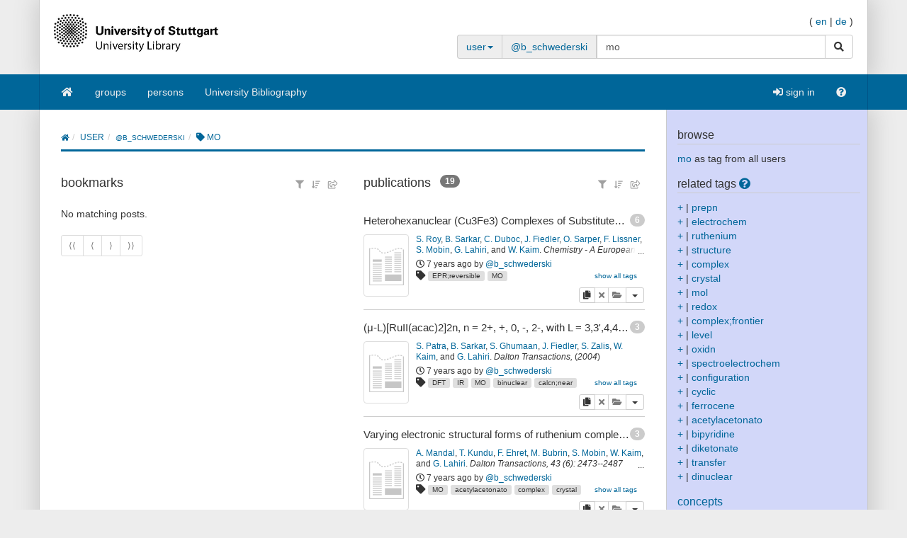

--- FILE ---
content_type: text/html;charset=UTF-8
request_url: https://puma.ub.uni-stuttgart.de/user/b_schwederski/mo
body_size: 27953
content:
<!DOCTYPE HTML SYSTEM "about:legacy-compat">
<html><head><meta charset="UTF-8"/><meta content="width=device-width, initial-scale=1.0" name="viewport"/><link rel="stylesheet" type="text/css" href="/resources/css/bootstrap-style.css" /><link type="image/png" href="/resources/image/favicon.png" rel="icon"/><script src="/resources/javascript/merged/global.js" type="text/javascript"></script><script type="text/javascript">
					var projectName = "PUMA";
					var ckey = "c1dca3ea2f2bf24641bcd75bd53e019d";
					var currUser = "";
					var userSettings = {
						"logging" : false,
						"tagbox" : {
							"style" : 0,
							"sort"  : 0,
							"minfreq" : 0
						},
						"confirmDelete" : true
					};
					var groups =
						null
					;
					var requUser = "b_schwederski";
					var hiddenSystemTags = [
						 { name: "reported", toHide: true, hasArguments: true }, { name: "myown", toHide: false, hasArguments: false }, { name: "external", toHide: true, hasArguments: true }, { name: "unfiled", toHide: true, hasArguments: true }, { name: "relevantfor", toHide: true, hasArguments: true }, { name: "jabref", toHide: false, hasArguments: true }, { name: "hidden", toHide: true, hasArguments: true }, { name: "sent", toHide: true, hasArguments: true }, { name: "rel", toHide: true, hasArguments: true }, { name: "send", toHide: true, hasArguments: true }, { name: "report", toHide: true, hasArguments: true }, { name: "for", toHide: true, hasArguments: true }
					];
				</script><script type="text/javascript">
			var LocalizedStrings = {"bibtex.actions.private_document.download":"download","organizations.intro.search.result":"{0} hits for your search","post.resource.suggestion.help":"other users chose:","bookmarks":"bookmarks","spheres.sphere.menu.load":"Loading Spheres ...","navi.group.groupRequest":"create new group","navi.group.activity":"group activity","navi.spheres.inactive":"Sign in to see your spheres.","navi.duplicates":"duplicates","navi.friend":"friend","navi.password.ldap":"pin code","navi.openid":"openID","navi.admin.oauthConsumers":"oauth","navi.imports":"import bookmarks","navi.passChangeOnRemind":"password change","navi.bibtexhashexample":"calculate hashes","navi.admin_spammer":"Admin: Spammer","navi.url":"url","navi.inbox":"inbox","navi.postBookmark":"add bookmark","navi.go":"go","navi.all.persons":"all","navi.groups.cap":"Groups","navi.personsGenealogy":"genealogy","navi.federatedAuthor":"federated search: author","navi.federated":"federated search","navi.password":"password","navi.posts":"posts","navi.followedPosts":"followed posts","navi.bibtex":"export BibTeX","navi.search.hint":"fulltext search","navi.editOwnConcepts":"edit own concepts","navi.passReminder":"password reminder","navi.automatic.groupRequest":"create group","navi.clipboard":"clipboard","navi.reporting":"reporting","navi.relations.cap":"Concepts","navi.group":"group","navi.organizations":"organizations","navi.logout":"logout","navi.sync":"synchronization","navi.postPost":"add post","navi.projects":"projects","navi.admin.spam":"spam","navi.spheres":"spheres","navi.recentlyDiscussedPosts":"discussed posts","navi.concept":"concept","navi.admin_spam":"Admin: Spam","navi.oauth.authorization":"remote access authorization","navi.settings.inactive":"Sign in for updating your user settings.","navi.admin.searchIndices":"search indices","navi.help":"help","navi.groupRequest":"group request","navi.classifier_nospammer":"Classifier: No Spammer","navi.project":"project","navi.followees":"followed users","navi.editGoldStandardPublication":"edit community post","navi.myPosts":"my posts","navi.admin.recommenders":"recommenders","navi.infobox":"info","navi.login.group":"group login","navi.clipboard.empty":"your clipboard is empty","navi.spam":"spam","navi.blog":"blog","navi.author":"author","navi.export.persons":"Export Persons","navi.organizations.all":"all organizations","navi.documents":"documents","navi.cv.my":"my curriculum vitae","navi.spheres.cap":"Spheres","navi.editTags":"edit tags","navi.tag":"tag","navi.admin_unsure":"Admin: Unsure","navi.classifier_spammer":"Classifier: Spammer","navi.navigation.toggle":"Toggle navigation","navi.publications.autolink":"Automatically linked publications","navi.statistics":"statistics","navi.all":"all","navi.inClipboard.singular":"there is one post on your clipboard","navi.editBookmark":"edit bookmark","navi.popular":"popular","navi.apikey":"API key\t","navi.friend.shared":"shared with friend","navi.editGoldStandardBookmark":"edit community post","navi.bibtexkey":"BibTeX key","navi.groupsettings":"settings","navi.viewable":"viewable","navi.export":"export","navi.federatedUser":"federated search: user","navi.login":"sign in","navi.spammertags":"spammertags","navi.classifier_evaluate":"Modified BibTeX Users","navi.postPublicationPopup":"post publication (popup)","navi.relevantFor":"relevant for","navi.mysearch":"mySearch","navi.username":"username","navi.groups":"groups","navi.admin.statistics":"statistics","navi.inbox.empty":"your inbox is empty","navi.tag.hint":"tag(s)","navi.editTagsAndConcepts":"edit your tags and concepts","navi.concept.hint":"concept tag(s)","navi.admin_nospammer":"Admin: No Spammer","navi.publication":"publication","navi.search.cap":"Search","navi.syncservice":"Synchronization server","navi.oauth.consumers":"OAuth consumers","navi.projects.all":"all projects","navi.home":"home","navi.persons":"persons","navi.sidebar.toggle":"Collapse/Open Sidebar","navi.cv":"curriculum vitae","navi.postBookmarkPopup":"post bookmark (popup)","navi.settings":"settings","navi.inInbox":"there are {0} posts in your inbox","navi.tags":"tags","navi.register":"register","navi.search":"search","navi.spheres.my":"mySpheres","navi.loggedInAs":"logged in as","navi.uploadCustomLayout":"upload custom JabRef layout","navi.publications":"publications","navi.inbox.inactive":"Sign in to see your inbox posts.","navi.editPublication":"edit publication","navi.my.plural":"my","navi.friendsPosts":"posts for friends","navi.followers":"followers","navi.inClipboard":"there are {0} posts on your clipboard","navi.cv.abbrev":"CV","navi.classifier_nospammer_unsure":"Classifier: No Spammer (U)","navi.group.hint":"<group>","navi.author.hint":"author(s)","navi.admin":"admin","navi.cvedit":"curriculum vitae","navi.clipboard.inactive":"Sign in to see the posts in your clipboard.","navi.browse":"browse publications","navi.newregistrations":"New registrations","navi.editTags.inactive":"Sign in to edit your tags.","navi.classifier_spammer_unsure":"Classifier: Spammer (U)","navi.myprofile":"my profile","navi.group.cap":"Group","navi.postPublication":"add publication","navi.search.in_group":"in group","navi.pdfs":"documents","navi.oauth.denial":"remote access denied","navi.topics":"topics","navi.federatedBibtexKey":"federated search: BibTeX key","navi.join":"Join Group {0}","navi.bibtexkey.hint":"BibTeX key","navi.export.projects":"Export Projects","navi.friends":"friends","navi.authors":"authors","navi.report":"report","navi.user":"user","navi.my":"my","navi.account":"account","navi.federatedGroup":"federated search: group","navi.groups.all":"all groups","navi.admin.groups":"groups","navi.admin_lucene":"Admin: Lucene","navi.user.hint":"user name","navi.news":"news","navi.person":"person","navi.admin.sync":"synchronization","navi.project.settings":"settings","navi.concepts":"concepts","navi.group.settings":"settings","navi.username.ldap":"usernumber","navi.sphere":"sphere","navi.privatePosts":"private posts","navi.discussedPosts":"discussed posts","navi.passReminder.button":"send","navi.gender":"gender","navi.inInbox.singular":"there is one post in your inbox","navi.postsOfFriends":"posts of friends","navi.editConcepts":"edit concepts","navi.relations":"concepts","navi.federatedTag":"federated search: tag","navi.export.publications":"Export Publications","navi.sphere.title":"sphere :: {0}","navi.buttons":"buttons","navi.login.permanent":"permanent login","navi.recommendedPosts":"recommended posts","navi.discussions":"discussions","navi.about":"<a href=\"/help_en/Contact\">Contact</a>","post.resource.discussion.info":"This discussion item was deleted.","post_publication.search.loading":"searching for publications \u2026","post_bibtex.orcid.action.error.invalidId":"The given ORCID iD is not valid.","qrcode.actions.download":"without a QR Code","post.actions.edit.tags.copied":"copied","post_bibtex.orcid.action.error.noWorks":"The person with the given ORCID iD has no works listed.","follow.link.text.remove":"remove","navi.openid":"openID","resourceType.BibTex.plural":"publications","resourceType.Resource.plural":"bookmarks and publications","resourceType.Bookmark.plural":"bookmarks","cv.options.hide_details":"[hide details]","discussion.show.more":"show all discussion","delete":"delete","persons.others":"other","search.extended.field.placeholder":"Filter by a field","search.extended.field.language":"Language","search.extended.field.editor.hint":"Lastname, Firstname","search.extended.field.institution":"Institution","search.extended.to":"to","search.extended.field.adress":"Adress","search.extended.field.title":"Title","search.extended.field.series":"Series","search.extended.hide":"Hide","search.extended.field.journal":"Journal","search.extended.year.placeholder":"Filter by year","search.extended.field.author.hint":"Lastname, Firstname","search.extended.field.isbn":"ISBN","search.extended.field.group":"Group","search.extended.field.additionalKey":"Additional Key","search.extended.year.range":"Year range","search.extended.field.misc":"Misc","search.extended.field.publisher":"Publisher","search.extended.field.school":"School","search.extended.entrytype":"Entrytypes","search.extended.header":"Advanced search","search.extended.field.issn":"ISSN","search.extended.field.organization":"Organization","search.extended.from":"from","search.extended.add":"Add","search.extended.year":"Year","search.extended.field.author":"Author","search.extended.field.doi":"DOI","search.extended.year.range.placeholder":"Select year range","search.extended.filters":"Filters","search.extended.or":"OR","search.extended.field.editor":"Editor","search.extended.and":"AND","search.extended.field":"Field","search.extended.field.edition":"Edition","search.extended.field.user":"User","search.extended.field.volume":"Volume","search.extended.not":"NOT","error.user.none_existing_user":"The user with the name {0} does not exist in our system.","report.error.feedback.error":"We are currently unable to send the report. Please try again at a later moment.","navi.search.hint":"fulltext search","mysearch.option.result.lang":"results","bibtex.actions.pick.title":"add this publication to your clipboard","search.extended.field.placeholder":"Filter by a field","post.bibtex.inconsistentFiletype":"The file-extension of the document's new name has to be the same as in the old name.","save":"Save","less":"less","follow.following":"following","bibtex.actions.bibtex":"BibTeX","spheres.sphere.menu.user":"user","edittags.update.success":"Tags were updated successfully.","export.bibtex.title":"export as BibTeX","mysearch.option.filter.text":"<enter title, authors or tags>","bibtex.citation_format.loading":"loading ... ","posts":"posts","bibtex.actions.private_document.upload.title":"upload your private copy (PDF, PS, ...) of this publication.","error":"Error","delete.confirm":"(You can disable this confirmation on the settings page.)","bibtex.actions.url.title":"this publication contains a URL which is linked here","bibtex.actions.url":"URL","navi.group.hint":"<group>","list.show":"show","post.resource.fields.detailed.show.all":"show all fields","discussion.show.less":"show only the last five reviews/comments","export.copyToLocalClipboard.error":"Failed to copy the citation to your local clipboard. Please update your browser to the lastest version.","post.resource.entrytype.patent":"patent*","post.resource.entrytype.help.learnMore":"Learn more.","post.resource.entrytype.proceedings.title":"Proceedings","post.resource.entrytype.software.description":"Software refers to scientific <span class='underline'>Computer Programs</span> with associated documentation. This publication type also includes <span class='underline'>Manuals</span>. Contributions to scientific blogs are part of the publication type <b>Electronic</b>.","post.resource.entrytype.sourceedition.description":"A source edition is the publication of historical or cultural sources with a substantial contribution by the source editor as an article or book. This publication type also contains academic <span class='underline'>Music Editions</span>.","post.resource.entrytype.collection":"","post.resource.entrytype.inproceedings.description":"An article in the conference proceedings","post.resource.entrytype.collection.description":"A book without a specific author, containing different articles of different authors, where a publisher is given","post.resource.entrytype.periodical.description":"A regularly appearing published work (e.g., a newspaper)","post.resource.entrytype.booklet.description":"A printed and bound work where no publisher or financing institution is given","post.resource.entrytype.patent.description":"A patent","post.resource.entrytype.article.title":"Article","post.resource.entrytype.bookreview.title":"Book Review","post.resource.entrytype.book.title":"Book","post.resource.entrytype.misc.description":"An entry type for publications that do not fit into the other types","post.resource.entrytype.book.description":"A book where a publisher is given","post.resource.entrytype.electronic.title":"Electronic","post.resource.entrytype.phdthesis.description":"A dissertation","post.resource.entrytype.review.title":"Review","post.resource.entrytype.phdthesis.title":"PhD thesis","post.resource.entrytype.specialissue.title":"Special Issue","post.resource.entrytype.standard.description":"A technical standard (e.g., ISO/IETF)","post.resource.entrytype.manual.title":"Manual","post.resource.entrytype.dataset.title":"Dataset","post.resource.entrytype.mastersthesis.title":"Mastersthesis","post.resource.entrytype.inbook.title":"Inbook","post.resource.entrytype.software.title":"Software","post.resource.entrytype.electronic":"electronic*","post.resource.entrytype.manual.description":"A technical documentation","post.resource.entrytype.preamble.description":"An introductory statement","post.resource.entrytype.preprint.title":"Preprint","post.resource.entrytype.specialissue.description":"A special issue of a scientific journal edited by one or more authors. It contains journal articles by various authors on a specific topic or conference.","post.resource.entrytype.booklet.title":"Booklet","post.resource.entrytype.techreport.description":"A work published by a university or other institution; typically a numbered work in a series","post.resource.entrytype.review.description":"A review is an <span class='underline'>Overview Article</span> summarizing published scholarly work on a certain scientific topic.","post.resource.entrytype.sourceedition.title":"Source Edition","post.resource.entrytype.techreport.title":"Techreport","post.resource.entrytype.proceedings.description":"A collection of papers published at a conference","post.resource.entrytype.standard.title":"Standard","post.resource.entrytype.unpublished.title":"Unpublished","post.resource.entrytype.conference":"conference*","post.resource.entrytype.dataset":"dataset*","post.resource.entrytype.electronic.description":"An electronic publication (e.g., a blog post)","post.resource.entrytype.incollection.description":"A part of a book with a separate title","post.resource.entrytype.help.title":"The type of the publication","post.resource.entrytype.description":"The entry type of the publication.","post.resource.entrytype.presentation.description":"A talk at an event","post.resource.entrytype.preamble.title":"Preamble","post.resource.entrytype.presentation.title":"Presentation","post.resource.entrytype.inproceedings.title":"Inproceedings","post.resource.entrytype.help":"<dl class=\"dl-horizontal\">\n<dt>article</dt>\n<dd>An article from a scientific journal.</dd>\n<dt>book</dt>\n<dd>A book with an explicit publisher.</dd>\n<dt>booklet</dt>\n<dd>A work that is printed and bound, but without a named publisher or sponsoring institution.</dd>\n<dt>conference*</dt>\n<dd>A contribution to a conference that did not appear in the proceedings.</dd>\n<dt>electronic*</dt>\n<dd>An electronic publication (e.g., a blog post).</dd>\n<dt>inbook</dt>\n<dd>A part of a book (e.g., a chapter or a page range).</dd>\n<dt>incollection</dt>\n<dd>A part of a book with a separate title.</dd>\n<dt>inproceedings</dt>\n<dd>An article in the conference proceedings.</dd>\n<dt>manual</dt>\n<dd>A technical documentation.</dd>\n<dt>mastersthesis</dt>\n<dd>A bachelor or master's thesis (a more precise specification is possible with the \"type\" field).</dd>\n<dt>misc</dt>\n<dd>An entry type for publications that do not fit into the other types.</dd>\n<dt>patent*</dt>\n<dd>A patent.</dd>\n<dt>periodical*</dt>\n<dd>A regularly appearing published work (e.g., a newspaper).</dd>\n<dt>phdthesis</dt>\n<dd>A dissertation.</dd>\n<dt>preamble*</dt>\n<dd>An introductory statement.</dd>\n<dt>presentation*</dt>\n<dd>A talk at an event.</dd>\n<dt>proceedings</dt>\n<dd>A collection of papers published at a conference.</dd>\n<dt>standard*</dt>\n<dd>A technical standard (e.g., ISO/IETF).</dd>\n<dt>techreport</dt>\n<dd>A work published by a university or other institution; typically a numbered work in a series.</dd>\n<dt>unpublished</dt>\n<dd>A work with an author and title that has not been published.</dd>\n</dl>","post.resource.entrytype.habilitation.title":"Habilitation","post.resource.entrytype.collection.title":"Collection","post.resource.entrytype.unpublished.description":"A work with an author and title that has not been published","post.resource.entrytype.dataset.description":"A dataset","post.resource.entrytype.incollection.title":"Incollection","post.resource.entrytype.periodical.title":"Periodical","post.resource.entrytype.periodical":"periodical*","post.resource.entrytype.patent.title":"Patent","post.resource.entrytype.article.description":"An article from a scientific journal","post.resource.entrytype.habilitation.description":"A scientific work required for receiving the Venia legendi.","post.resource.entrytype.conference.description":"A contribution to a conference that did not appear in the proceedings","post.resource.entrytype.misc.title":"Misc","post.resource.entrytype.masterthesis.description":"A bachelor or master's thesis (a more precise specification is possible with the \"type\" field)","post.resource.entrytype.bookreview.description":"The entry type book review is a critical appraisal of books or articles, or a summary of the work which was not published by the author himself.","post.resource.entrytype.conference.title":"Conference","post.resource.entrytype.inbook.description":"A part of a book (e.g., a chapter or a page range)","navi.tag.hint":"tag(s)","qrcode.info.embedderInfoMessage":"By default your document is downloaded with an embedded QR Code containing the URL to the corresponding {0} post. You can later add that publication to your clipboard simply by scanning the QR-Code using a webcam on your clipboard page. Thus you can quickly compile a reference list from the publications you have printed. If you follow this link you will be provided with the original document without an embedded QR Code.","spheres.sphere.menu.users":"users","cv.options.show_details":"[show details]","error.field.valid.spheres":"Please enter a valid sphere-name.","post.bibtex.uploadCancel":"File upload cancelled","post.actions.edit.gold.references.delete.confirm":"Do you really want to delete this reference?","tagbox.cloud":"cloud","tagbox.minfreq":"minfreq","tagbox.freq":"freq","tagbox.alph":"alpha","tagbox.list":"list","groups.actions.unshareDocuments":"unshare","post.resource.misc.tooltipRemove":"remove this line","post.actions.edit.tags.recommended":"recommended","organizations.intro.search.resultMax":"more than {0} hits, please refine your search","error.user.no_valid_username":"Please enter a valid Username.","synchronization.server.reset.confirm":"Do you really want to reset the synchronization status?","options.tags":"- all tags -\t   ","groups.documentsharing.shared":"shares documents","publication.documents.rename.success":"Renamed document.","user.reported":"already reported as spammer","post.resource.suggestion.hint":"suggestions are available","post.resource.author":"author(s)","tagbox.minfreq":"minfreq","post.meta.unflag_as_spam":"no spam","friendoverview.friend":"friend","persons.intro.search.resultMax":"more than {0} hits, please refine your search","navi.password":"password","delete.confirm.inboxpost":"Do you really want to delete this post from the inbox?","delete.confirm.review":"Do you really want to delete this review?","delete.confirm.personResourceRelation":"Do you really want to unlink the selected publication from this person?","delete.confirm.document":"Do you really want to delete this document?","delete.confirm.extraurl":"Do you really want to delete this link?","delete.confirm.post":"Do you really want to delete this post?","delete.confirm.clipboardpost":"Do you really want to delete this post from the clipboard?","delete.confirm.comment":"Do you really want to delete this comment?","post.actions.edit.tags.myTags":"myTags","search.extended.year.range.placeholder":"Select year range","post.resource.review.rating0":"Are you sure that you want to rate this resource with zero stars?","publication.export.simple_bibtex.title":"show this publication in BibTeX format","navi.group":"group","report.error.feedback.success":"Thank you for the report.","bibtex.actions.url.inactive":"no URL is attached to this post","list.more":"show more entries","post.bibtex.changeFiletype":"Do you really want to edit the file's format?","error.field.valid.bibtexKey.generation":"Could not generate BibTeX key, since neither author, nor year, nor title were given. Please fill one of the form fields first.","edittags.update.error":"An error occured while updating tags. Try again.","person.show.error.addRoleFailed":"Adding the role has failed.","list.hide":"hide","post.bibtex.fileExists":"The document already exists.","organizations.intro.search.result0":"Sorry, there are no results for your search request.","post.resource.generateBibtexKey.export":"generated BibTeX keys","post.resource.fields.detailed.show.required":"show required fields only","search.extended.year.placeholder":"Filter by year","persons.intro.search.result":"{0} hits for your search","post.meta.flag_as_spam":"spam","post.bibtex.fileUploading":"Uploading document...","post.resource.personnames.export":"person names in \"First Last\" order","export.copyToLocalClipboard.success":"Copied citation to your local clipboard.","persons.intro.search.result0":"Sorry, there are no results for your search request.","more":"more","navi.password.ldap":"pin code","post.resource.editor":"editor(s)","navi.username":"username","options.authors":"- all authors -","post_bibtex.orcid.action.error.connection":"Could not connect to the ORCID API. Please try again later.","post.resource.misc":"misc fields","list.less":"hide entries","friendoverview.friend.remove":"remove","post.meta.unflag_as_spam.title":"Mark this post as no spam","upload.cancel":"cancel upload","publications":"publications","post.meta.flag_as_spam.title":"Mark this post as spam","post_publication.search.notfound":"No match found. Please click here to post the publication manually.","navi.username.ldap":"usernumber"}
			</script><meta name="author" content="DS Chair, University of Würzburg and IPA Group, Humboldt-Unversität zu Berlin, and KDE Group, University of Kassel, and L3S Research Center, Hanover (Germany)" lang="en"/><meta name="keywords" content="collaborative tagging, publication management, BibTeX, bookmarks, folksonomy, knowledge management" lang="en"/><meta name="description" content="The blue social bookmark and publication sharing system." lang="en"/><link href="https://blog.bibsonomy.org/feeds/posts/default" title="PUMA Blog - Atom" type="application/atom+xml" rel="alternate"/><link href="https://blog.bibsonomy.org/feeds/posts/default?alt=rss" title="PUMA Blog - RSS" type="application/rss+xml" rel="alternate"/><title>b_schwederski &gt; mo | PUMA</title><link href="/publrss/user/b_schwederski/mo" title="Publication RSS feed for /user/b_schwederski/mo" type="application/rss+xml" rel="alternate"/><link href="/burst/user/b_schwederski/mo" title="Burst RSS feed for /user/b_schwederski/mo" type="application/rss+xml" rel="alternate"/><link href="/swrc/user/b_schwederski/mo" title="SWRC output for /user/b_schwederski/mo" type="application/rdf+xml" rel="alternate"/><link href="/rss/user/b_schwederski/mo" title="Bookmark RSS feed for /user/b_schwederski/mo" type="application/rss+xml" rel="alternate"/><link href="https://puma.ub.uni-stuttgart.de/unapi" title="unAPI" type="application/xml" rel="unapi-server"/><script src="/resources/javascript/resourceLayout.js" type="text/javascript"></script></head><body data-target="#sidebar-nav" data-spy="scroll"><div class="container header"><div class="bib-header" id="page-header"><div class="row"><div class="col-md-6"><div class="row"><div class="col-xs-3 puma-logo-left"><img src="/resources_puma/image/puma_en.png" id="puma-logo-img"/></div><div class="col-xs-9 puma-logo-right"><h1><a href="/" title="home">PUMA</a></h1><p class="logo-desc"><small>academical publication management<br />collect, organize, and share publications</small></p></div></div></div><div class="col-md-6"><div class="pull-right" id="lang-switcher"><span>(&nbsp;</span><a href="/user/b_schwederski/mo?lang=en">en</a><span>&nbsp;|&nbsp;</span><a href="/user/b_schwederski/mo?lang=de">de</a><span>&nbsp;)</span></div><br style="clear: both;"/><p style="line-height: 9px; font-size:9px; padding:0;margin:0;">&nbsp;</p><div id="search"><div class=""><form class="smallform" method="get" action="/user/b_schwederski"><div class="input-group"><div class="input-group-addon"><a data-toggle="dropdown" class="dropdown-toggle" style="background-color: #eee;" href="#"><span class="search-scope">user</span><span class="caret"></span></a><ul role="menu" class="dropdown-menu"><li><a onclick="return switchNavi(&apos;tag&apos;, this);">tag</a></li><li><a onclick="return switchNavi(&apos;user&apos;, this);">user</a></li><li><a onclick="return switchNavi(&apos;group&apos;, this);">group</a></li><li><a onclick="return switchNavi(&apos;author&apos;, this);">author</a></li><li><a onclick="return switchNavi(&apos;concept/tag&apos;, this);">concept</a></li><li><a onclick="return switchNavi(&apos;bibtexkey&apos;, this);">BibTeX key</a></li><li><a onclick="return switchNavi(&apos;search&apos;, this);">search</a></li></ul></div><span class="input-group-addon" id="pathPart"><a href="/user/b_schwederski">@b_schwederski</a></span><input value="mo" id="inpf" name="tag" size="20" type="text" class="form-control"/><span class="input-group-btn"><button type="submit" class="btn btn-default"><span class="sr-only">search</span><span class="fa fa-search      "></span></button></span></div><div class="pull-right"></div></form></div></div></div></div></div></div><nav id="navigation" role="navigation" class="navbar navbar-bibsonomy"><div class="container navi noborder"><div class="navbar-header"><button data-target="#bs-navbar-collapse" data-toggle="collapse" class="navbar-toggle btn btn-default navbar-btn" type="button"><span class="sr-only">Toggle navigation</span><span class="icon-bar"></span><span class="icon-bar"></span><span class="icon-bar"></span></button><button data-target="#bs-navbar-user-collapse" data-toggle="collapse" class="navbar-toggle btn btn-default navbar-btn" type="button" style="border:none" id="menu-user-icon-toggle-button"><span class="sr-only">Toggle navigation</span><span class="fa fa-user      "></span><b class="caret" id="caret-with-margin">&nbsp;</b></button></div><div class="collapse" id="bs-navbar-user-collapse"><ul class="navbar-nav nav visible-xs"><li><a href="/login_saml?rememberMe=true"><span class="fa fa-sign-in      "></span>&nbsp;sign in</a></li></ul></div><div class="collapse navbar-collapse" id="bs-navbar-collapse"><ul class="nav navbar-nav"><li class=""><a href="/"><span class="fa fa-home   fa-fw   "></span></a></li><li class=""><a href="/groups">groups</a></li><li class=""><a href="/persons">persons</a></li><li class=""><a href="/explore/group/unibibliografie">University Bibliography</a></li></ul><ul class="nav navbar-nav navbar-right hidden-xs"><li><a href="/login_saml?rememberMe=true"><span class="fa fa-sign-in      "></span>&nbsp;sign in</a></li><li class=""><a href="/help_en/Main"><span class="fa fa-question-circle      "></span></a></li></ul></div></div></nav><div aria-labelledby="loginModalLabel" role="dialog" tabindex="-1" id="loginModal" class="modal fade"><div role="document" class="modal-dialog"><div class="modal-content"><div class="modal-header"><button aria-label="Close" data-dismiss="modal" class="close" type="button"><span aria-hidden="true">&times;</span></button><h2 id="loginModalLabel" class="modal-title">Login</h2></div><div class="modal-body"><p class="authHelp">Login as group.</p><form class="form" method="POST" id="form_internal" action="/login_internal"><div class="form-group"><div class="input-group"><span class="input-group-addon">@</span><input placeholder="username" class="form-control input-lg" name="username" type="text"/></div></div><div class="form-group"><div class="input-group"><span class="input-group-addon"><span class="fa fa-key      "></span></span><input placeholder="password" class="form-control input-lg" name="password" type="password"/></div></div><input name="rememberMe" value="on" type="hidden"/><input value="/user/b_schwederski/mo" name="referer" type="hidden"/><input value="0" name="selTab" type="hidden"/><div class="row"><div class="col-sm-8"><p><a href="/reminder"><small>I've lost my password.</small></a></p></div><div class="col-sm-4 text-right"><button class="btn btn-primary" type="submit">sign in</button></div></div></form><hr/><p class="authHelp">Login with ac- oder st-account </p><a class="btn btn-primary btn-block" href="/login_saml?rememberMe=true">sign in</a></div></div></div></div><div class="container main"><div class="row"><div class="col-md-9 col-sm-12 col-xs-12 content"><div id="globalErrors"><div id="globalAjaxAlerts"></div></div><ol class="breadcrumb"><li><a href="/"><span class="fa fa-home"></span></a></li><li class="">user</li><li class=""><a href="/user/b_schwederski">@b_schwederski</a></li><li class="active"><span class="fas fa-tag"></span> mo</li></ol><div class="wrapper"><div id="intro"></div><div aria-labelledby="exportModalLabel" role="dialog" tabindex="-1" id="exportModal" class="modal fade"><div role="document" class="modal-dialog"><div class="modal-content"><div class="modal-header"><button aria-label="Close" data-dismiss="modal" class="close" type="button"><span aria-hidden="true">&times;</span></button><h4 id="exportModalLabel" class="modal-title">Publication title</h4></div><div class="modal-body"><div id="exportModalCitation"></div><button value="Copy citation to your local clipboard" name="" onclick="" data-dismiss="" data-target="" data-toggle="" class="btn-block btn btn-default   " type="button" id="copyToLocalClipboard" title=""><span class="fa fa-clipboard"></span> <span class="button-text">Copy citation to your local clipboard</span></button></div><div class="modal-footer"><button data-dismiss="modal" class="btn btn-default" type="button">close</button></div></div></div></div><div class="row"><div class="col-md-6 bookmark-list"><h3 class="list-headline">bookmarks	
					&nbsp;<small class="hidden-lg hidden-md">(<a href="" id="hide-bookmarks">hide</a>)</small> <div class="btn-group dropdown-align-right all-resources-menu"><div class="btn-group"><button value="" name="" onclick="" data-dismiss="" data-target="" data-toggle="dropdown" class="btn btn-link btn-xs dropdown-toggle " type="button" id="" title="filter displayed posts"><span class="fa fa-filter"></span> </button><ul class="dropdown-menu" id="filter-dropdown-menu"><li class="dropdown-header">display</li><li class="disabled"><a href="#">all</a></li><li><a href="/user/b_schwederski/mo?resourcetype=bookmark"><span class="fa fa-globe  fa-space-after-5    "></span>bookmarks only</a></li><li class="dropdown-header">bookmarks&nbsp;per page</li><li><a href="/user/b_schwederski/mo?bookmark.entriesPerPage=5">5</a></li><li><a href="/user/b_schwederski/mo?bookmark.entriesPerPage=10">10</a></li><li class="disabled"><a href="#">20</a></li><li><a href="/user/b_schwederski/mo?bookmark.entriesPerPage=50">50</a></li><li><a href="/user/b_schwederski/mo?bookmark.entriesPerPage=100">100</a></li></ul></div><div class="btn-group"><button value="" name="" onclick="" data-dismiss="" data-target="" data-toggle="dropdown" class="btn btn-link btn-xs dropdown-toggle " type="button" id="" title="change order or sort of displayed posts"><span class="fa fa-sort-amount-asc"></span> </button><ul class="dropdown-menu" id="sorting-dropdown-menu"><li class="dropdown-header">sort by</li><li class="sort-selection sort-selected"><a href="/user/b_schwederski/mo?sortPage=date&sortPageOrder=asc"><span class="fa fa-clock-o   fa-fw   "></span>added at<span class="fa fa-arrow-down   fa-fw   "></span></a></li><li class="sort-selection"><a href="/user/b_schwederski/mo?sortPage=title&sortPageOrder=asc"><span class="fa fa-heading   fa-fw   "></span>title</a></li><li class="divider"></li></ul></div><div class="btn-group"><button value="" name="" onclick="" data-dismiss="" data-target="" data-toggle="dropdown" class="btn btn-link btn-xs dropdown-toggle " type="button" id="" title="export options for displayed posts"><span class="fa fa-share-square-o"></span> </button><ul class="dropdown-menu" id="export-dropdown-menu"><li><a href="/rss/user/b_schwederski/mo"><span class="fa fa-rss  fa-space-after-5    "></span>RSS</a></li><li><a href="/bookbib/user/b_schwederski/mo"><span class="fa fa-book  fa-space-after-5    "></span>BibTeX</a></li><li><a href="/xml/user/b_schwederski/mo"><span class="fa fa-code  fa-space-after-5    "></span>XML</a></li></ul></div></div></h3><div class="bookmarksContainer standard" id="bookmarks_0"><ul class="posts standard media-list"><span class="post none">No matching posts.</span></ul><div class="standard" id="bookmarksfooter"><ul class="pagination pagination-sm"><li class="disabled"><span class="listnav">&lang;&lang;</span></li><li class="disabled"><span class="listnav">&lang;</span></li><li class="disabled"><span class="listnav">&rang;</span></li><li class="disabled"><span class="listnav">&rang;&rang;</span></li></ul></div></div></div><div class="col-md-6 publication-list"><h3 class="list-headline">publications
				&nbsp;<small class="hidden-lg hidden-md">(<a href="" id="hide-publications">hide</a>)</small><span style="position:relative; top: -3px; left: 3px;" title="total:  19 publications" class="badge">19</span>
					&nbsp;
				 <div class="btn-group dropdown-align-right all-resources-menu"><div class="btn-group"><button value="" name="" onclick="" data-dismiss="" data-target="" data-toggle="dropdown" class="btn btn-link btn-xs dropdown-toggle " type="button" id="" title="filter displayed posts"><span class="fa fa-filter"></span> </button><ul class="dropdown-menu" id="filter-dropdown-menu"><li class="dropdown-header">display</li><li class="disabled"><a href="#">all</a></li><li><a href="/user/b_schwederski/mo?resourcetype=publication"><span class="fa fa-book  fa-space-after-5    "></span>publications only</a></li><li class="dropdown-header">publications&nbsp;per page</li><li><a href="/user/b_schwederski/mo?bibtex.entriesPerPage=5">5</a></li><li><a href="/user/b_schwederski/mo?bibtex.entriesPerPage=10">10</a></li><li class="disabled"><a href="#">20</a></li><li><a href="/user/b_schwederski/mo?bibtex.entriesPerPage=50">50</a></li><li><a href="/user/b_schwederski/mo?bibtex.entriesPerPage=100">100</a></li></ul></div><div class="btn-group"><button value="" name="" onclick="" data-dismiss="" data-target="" data-toggle="dropdown" class="btn btn-link btn-xs dropdown-toggle " type="button" id="" title="change order or sort of displayed posts"><span class="fa fa-sort-amount-asc"></span> </button><ul class="dropdown-menu" id="sorting-dropdown-menu"><li class="dropdown-header">sort by</li><li class="sort-selection sort-selected"><a href="/user/b_schwederski/mo?sortPage=date&sortPageOrder=asc"><span class="fa fa-clock-o   fa-fw   "></span>added at<span class="fa fa-arrow-down   fa-fw   "></span></a></li><li class="sort-selection"><a href="/user/b_schwederski/mo?sortPage=title&sortPageOrder=asc"><span class="fa fa-heading   fa-fw   "></span>title</a></li><li class="sort-selection"><a href="/user/b_schwederski/mo?sortPage=author&sortPageOrder=asc"><span class="fa fa-user   fa-fw   "></span>author</a></li><li class="sort-selection"><a href="/user/b_schwederski/mo?sortPage=pubdate&sortPageOrder=desc"><span class="fa fa-calendar-alt   fa-fw   "></span>publication date</a></li><li class="sort-selection"><a href="/user/b_schwederski/mo?sortPage=entrytype&sortPageOrder=asc"><span class="fa fa-book   fa-fw   "></span>entry type</a></li><li class="divider"></li><li><a href="/help_en/SortingPublications">help for advanced sorting...</a></li></ul></div><div class="btn-group"><button value="" name="" onclick="" data-dismiss="" data-target="" data-toggle="dropdown" class="btn btn-link btn-xs dropdown-toggle " type="button" id="" title="export options for displayed posts"><span class="fa fa-share-square-o"></span> </button><ul class="dropdown-menu" id="export-dropdown-menu"><li><a id="bibtexListExport" href="/bib/user/b_schwederski/mo"><span class="fa fa-book  fa-space-after-5    "></span>BibTeX</a></li><li><a href="/csv/user/b_schwederski/mo"><span class="fa fa-table  fa-space-after-5    "></span>CSV</a></li><li><a href="/burst/user/b_schwederski/mo"><span class="fa fa-code-fork  fa-space-after-5    "></span>RDF</a></li><li><a href="/publrss/user/b_schwederski/mo"><span class="fa fa-rss  fa-space-after-5    "></span>RSS</a></li><li class="divider"></li><li><a href="/export/user/b_schwederski/mo">more...</a></li></ul></div></div></h3><div class="publicationsContainer standard" id="publications_0"><ul class="posts standard media-list"><li id="list-item-f6317149ce5fbdba347b4fcef5be88bbb_schwederski" class="media post odd" data-user="b_schwederski" itemscope="itemscope" itemtype="http://schema.org/ScholarlyArticle" data-intrahash="2f6317149ce5fbdba347b4fcef5be88bb"><div class="clearline"> </div><h4 data-ident="f6317149ce5fbdba347b4fcef5be88bb" class="media-heading"><div><div class="clearline"> </div><a class="numpostsbadge pull-right" title="6 posts in the system" href="/bibtex/f1209036cfb4de9e0421f935496d5564"><span class="badge">6</span></a><span class="ptitle"><a title="Heterohexanuclear (Cu3Fe3) Complexes of Substituted Hexaazatrinaphthylene (HATN) Ligands: Twofold BF4- Association in the Solid and Stepwise Oxidation (3e) or Reduction (2e) to Spectroelectrochemically Characterized Species" href="/bibtex/2f6317149ce5fbdba347b4fcef5be88bb/b_schwederski"><span itemprop="name">Heterohexanuclear (Cu3Fe3) Complexes of Substituted Hexaazatrinaphthylene (HATN) Ligands: Twofold BF4- Association in the Solid and Stepwise Oxidation (3e) or Reduction (2e) to Spectroelectrochemically Characterized Species</span></a></span><div class="clearline"> </div></div></h4><div class="hidden-xs hidden-md media-left thumbnail-container"><a class="bibtex thumbnail" title="Heterohexanuclear (Cu3Fe3) Complexes of Substituted Hexaazatrinaphthylene (HATN) Ligands: Twofold BF4- Association in the Solid and Stepwise Oxidation (3e) or Reduction (2e) to Spectroelectrochemically Characterized Species" href="/bibtex/2f6317149ce5fbdba347b4fcef5be88bb/b_schwederski"><span class="entrytype article"></span></a><div class="fa in-my-collection"></div></div><div class="media-body"><div class="pdesc ellipsis"><div class="ellipsis-content"><span data-person-type="author" class="authorEditorList "><span><span itemtype="http://schema.org/Person" itemscope="itemscope" itemprop="author"><a title="Sayak Roy" itemprop="url" href="/person/1f1209036cfb4de9e0421f935496d5564/author/0"><span itemprop="name">S. Roy</span></a></span>, </span><span><span itemtype="http://schema.org/Person" itemscope="itemscope" itemprop="author"><a title="Biprajit Sarkar" itemprop="url" href="/person/1f1209036cfb4de9e0421f935496d5564/author/1"><span itemprop="name">B. Sarkar</span></a></span>, </span><span><span itemtype="http://schema.org/Person" itemscope="itemscope" itemprop="author"><a title="Carole Duboc" itemprop="url" href="/person/1f1209036cfb4de9e0421f935496d5564/author/2"><span itemprop="name">C. Duboc</span></a></span>, </span><span><span itemtype="http://schema.org/Person" itemscope="itemscope" itemprop="author"><a title="Jan Fiedler" itemprop="url" href="/person/1f1209036cfb4de9e0421f935496d5564/author/3"><span itemprop="name">J. Fiedler</span></a></span>, </span><span><span itemtype="http://schema.org/Person" itemscope="itemscope" itemprop="author"><a title="Orkan Sarper" itemprop="url" href="/person/1f1209036cfb4de9e0421f935496d5564/author/4"><span itemprop="name">O. Sarper</span></a></span>, </span><span><span itemtype="http://schema.org/Person" itemscope="itemscope" itemprop="author"><a title="Falk Lissner" itemprop="url" href="/person/1f1209036cfb4de9e0421f935496d5564/author/5"><span itemprop="name">F. Lissner</span></a></span>, </span><span><span itemtype="http://schema.org/Person" itemscope="itemscope" itemprop="author"><a title="Shaikh M. Mobin" itemprop="url" href="/person/1f1209036cfb4de9e0421f935496d5564/author/6"><span itemprop="name">S. Mobin</span></a></span>, </span><span><span itemtype="http://schema.org/Person" itemscope="itemscope" itemprop="author"><a title="Goutam Kumar Lahiri" itemprop="url" href="/person/1f1209036cfb4de9e0421f935496d5564/author/7"><span itemprop="name">G. Lahiri</span></a></span>, </span> and <span><span itemtype="http://schema.org/Person" itemscope="itemscope" itemprop="author"><a title="Wolfgang. Kaim" itemprop="url" href="/person/1f1209036cfb4de9e0421f935496d5564/author/8"><span itemprop="name">W. Kaim</span></a></span></span>. </span><span class="additional-entrytype-information"><span itemtype="http://schema.org/PublicationIssue" itemscope="itemscope" itemprop="isPartOf"><em><span itemprop="journal">Chemistry - A European Journal</span>, </em> <em><span itemtype="http://schema.org/PublicationVolume" itemscope="itemscope" itemprop="isPartOf"><span itemprop="volumeNumber">15 </span></span>(<span itemprop="issueNumber">28</span>):
				<span itemprop="pagination">6932-6939, S6932/1-S6932/7</span></em> </span>(<em><span>2009<meta content="2009" itemprop="datePublished"/></span></em>)</span></div></div><div class="pmeta"><span class="fa fa-clock-o"></span> <span title="Jul 15, 2019, 1:41 PM, changed on Jul 15, 2019, 11:42 AM" content="2019-07-15T13:41:23+0200" itemprop="dateCreated">7 years ago</span> by <a href="/user/b_schwederski">@b_schwederski</a></div><div class="ptags"><span class="all-tags-button label label-tag pull-right hidden"><a class="tag-popover" href="#">show all tags</a><div class="popover-content-custom hidden"><button onclick="javascript:$(this).parent().parent().prev().popover(&apos;hide&apos;);" class="close popover-content-custom-close" type="button">
							&nbsp;
							<span aria-hidden="true">&times;</span><span class="sr-only">Close</span></button><ul class="custom-all-tags-list"><li><span class="label label-grey label-tag"><a href="/user/b_schwederski/EPR;reversible">EPR;reversible</a></span></li><li><span class="label label-success label-tag"><a href="/user/b_schwederski/MO">MO</a></span></li><li><span class="label label-grey label-tag"><a href="/user/b_schwederski/couple;trisferrocenylcopper">couple;trisferrocenylcopper</a></span></li><li><span class="label label-grey label-tag"><a href="/user/b_schwederski/crystal">crystal</a></span></li><li><span class="label label-grey label-tag"><a href="/user/b_schwederski/deriv">deriv</a></span></li><li><span class="label label-grey label-tag"><a href="/user/b_schwederski/energy">energy</a></span></li><li><span class="label label-grey label-tag"><a href="/user/b_schwederski/ferrocene">ferrocene</a></span></li><li><span class="label label-grey label-tag"><a href="/user/b_schwederski/ferrocenium">ferrocenium</a></span></li><li><span class="label label-grey label-tag"><a href="/user/b_schwederski/hexaazatrinaphthylene">hexaazatrinaphthylene</a></span></li><li><span class="label label-grey label-tag"><a href="/user/b_schwederski/level">level</a></span></li><li><span class="label label-grey label-tag"><a href="/user/b_schwederski/ligand">ligand</a></span></li><li><span class="label label-grey label-tag"><a href="/user/b_schwederski/mol">mol</a></span></li><li><span class="label label-grey label-tag"><a href="/user/b_schwederski/oxidn">oxidn</a></span></li><li><span class="label label-grey label-tag"><a href="/user/b_schwederski/prepn">prepn</a></span></li><li><span class="label label-grey label-tag"><a href="/user/b_schwederski/redn">redn</a></span></li><li><span class="label label-grey label-tag"><a href="/user/b_schwederski/spectroelectrochem">spectroelectrochem</a></span></li><li><span class="label label-grey label-tag"><a href="/user/b_schwederski/structure;unsubstituted">structure;unsubstituted</a></span></li><li><span class="label label-grey label-tag"><a href="/user/b_schwederski/tetrafluoroborate">tetrafluoroborate</a></span></li><li><span class="label label-grey label-tag"><a href="/user/b_schwederski/trisferrocenylcopper">trisferrocenylcopper</a></span></li></ul><meta content="EPR;reversible MO couple;trisferrocenylcopper crystal deriv energy ferrocene ferrocenium hexaazatrinaphthylene level ligand mol oxidn prepn redn spectroelectrochem structure;unsubstituted tetrafluoroborate trisferrocenylcopper" itemprop="keywords"/></div></span><span class="fa fa-tag pull-left" style="margin-top: 2px;"></span> <div class="extend hiddenSystemTag pull-left"><a style="display: none;" class="system-tags-link" href="#" id="system-tags-link-f6317149ce5fbdba347b4fcef5be88bbb_schwederski"><span title="your hidden system tags" class="fa fa-asterisk"></span></a>&nbsp;
			
			<div id="system-tags-f6317149ce5fbdba347b4fcef5be88bbb_schwederski" class="popover popover-dismiss system-tags hide"><div class="help popover-title"></div><div href="#" class="help popover-content popover-dismissible"><button onclick="javascript:$(this).parent().parent().prev().popover(&apos;hide&apos;);" class="close" type="button" style="margin-top: -3px;">
						&nbsp;
						<span aria-hidden="true">&times;</span><span class="sr-only">Close</span></button><div style="margin-right: 25px;"><ul class="systemtags list-inline"></ul></div></div></div></div><span class="label label-grey label-tag"><a href="/user/b_schwederski/EPR;reversible">EPR;reversible</a></span><span class="label label-grey label-tag"><a href="/user/b_schwederski/MO">MO</a></span><span class="label label-grey label-tag"><a href="/user/b_schwederski/couple;trisferrocenylcopper">couple;trisferrocenylcopper</a></span><span class="label label-grey label-tag"><a href="/user/b_schwederski/crystal">crystal</a></span><span class="label label-grey label-tag"><a href="/user/b_schwederski/deriv">deriv</a></span><span class="label label-grey label-tag"><a href="/user/b_schwederski/energy">energy</a></span><span class="label label-grey label-tag"><a href="/user/b_schwederski/ferrocene">ferrocene</a></span><span class="label label-grey label-tag"><a href="/user/b_schwederski/ferrocenium">ferrocenium</a></span><span class="label label-grey label-tag"><a href="/user/b_schwederski/hexaazatrinaphthylene">hexaazatrinaphthylene</a></span><span class="label label-grey label-tag"><a href="/user/b_schwederski/level">level</a></span><span class="label label-grey label-tag"><a href="/user/b_schwederski/ligand">ligand</a></span><span class="label label-grey label-tag"><a href="/user/b_schwederski/mol">mol</a></span><span class="label label-grey label-tag"><a href="/user/b_schwederski/oxidn">oxidn</a></span><span class="label label-grey label-tag"><a href="/user/b_schwederski/prepn">prepn</a></span><span class="label label-grey label-tag"><a href="/user/b_schwederski/redn">redn</a></span><span class="label label-grey label-tag"><a href="/user/b_schwederski/spectroelectrochem">spectroelectrochem</a></span><span class="label label-grey label-tag"><a href="/user/b_schwederski/structure;unsubstituted">structure;unsubstituted</a></span><span class="label label-grey label-tag"><a href="/user/b_schwederski/tetrafluoroborate">tetrafluoroborate</a></span><span class="label label-grey label-tag"><a href="/user/b_schwederski/trisferrocenylcopper">trisferrocenylcopper</a></span><meta content="EPR;reversible MO couple;trisferrocenylcopper crystal deriv energy ferrocene ferrocenium hexaazatrinaphthylene level ligand mol oxidn prepn redn spectroelectrochem structure;unsubstituted tetrafluoroborate trisferrocenylcopper" itemprop="keywords"/></div><div class="post-buttons pull-right"><div class="edit-media-buttons btn-group btn-group-xs dropdown dropdown-align-right"><a title="copy this publication to your repository" href="/editPublication?hash=f6317149ce5fbdba347b4fcef5be88bb&user=b_schwederski&copytag=EPR%3breversible+MO+couple%3btrisferrocenylcopper+crystal+deriv+energy+ferrocene+ferrocenium+hexaazatrinaphthylene+level+ligand+mol+oxidn+prepn+redn+spectroelectrochem+structure%3bunsubstituted+tetrafluoroborate+trisferrocenylcopper" class="btn btn-default btn-xs "><span class="fa fa-copy"></span><span class="sr-only">copy</span></a><a data-type="post" title="You can only delete publications from your own collection." href="/deletePost?owner=b_schwederski&ckey=c1dca3ea2f2bf24641bcd75bd53e019d&resourceHash=f6317149ce5fbdba347b4fcef5be88bb" class="btn btn-default btn-xs  disabled confirmdelete"><span class="fa fa-times"></span><span class="sr-only">delete</span></a><a href="/ajax/pickUnpickPost?hash=f6317149ce5fbdba347b4fcef5be88bb&amp;user=b_schwederski&amp;ckey=c1dca3ea2f2bf24641bcd75bd53e019d&amp;action=pick" title="sign in to add or remove posts from your clipboard" onclick="return pickUnpickPublication(this);" class="pickUnpickPostBtn btn btn-default btn-xs  disabled"><span class="fa fa-folder-open      "></span><span class="sr-only">add this publication to your clipboard</span></a><a data-toggle="dropdown" class="btn btn-default dropdown-toggle"><span class="caret"></span></a><ul style="min-width: 230px;" class="dropdown-menu"><li><a title="visit or create a community post" href="/bibtex/f1209036cfb4de9e0421f935496d5564">community post</a></li><li class="disabled"><a title="" href="#">history of this post</a></li><li class="divider"></li><li class="disabled"><a title="no URL is attached to this post" href="#">URL</a></li><li><a title="DOI" href="https://doi.org/10.1002%2fchem.200802655" class="litem">DOI</a></li><li class="divider"></li><li><a title="show this publication in BibTeX format" href="/bib/bibtex/2f6317149ce5fbdba347b4fcef5be88bb/b_schwederski?formatEmbedded=true" data-style="BIBTEX" data-source="SIMPLE" class="litem publ-export">BibTeX</a></li><li><a title="export this publication in Endnote format" href="/endnote/bibtex/2f6317149ce5fbdba347b4fcef5be88bb/b_schwederski?formatEmbedded=true" data-style="ENDNOTE" data-source="SIMPLE" class="litem publ-export">EndNote</a></li><li><a title="show this publication in APA format" href="/layout/apa_html/bibtex/2f6317149ce5fbdba347b4fcef5be88bb/b_schwederski?formatEmbedded=true" data-style="APA_HTML" data-source="JABREF" class="litem publ-export">APA</a></li><li><a title="show this publication in Chicago format" href="/layout/chicago/bibtex/2f6317149ce5fbdba347b4fcef5be88bb/b_schwederski?formatEmbedded=true" data-style="CHICAGO" data-source="JABREF" class="litem publ-export">Chicago</a></li><li><a title="show this publication in DIN 1505 format" href="/layout/din1505/bibtex/2f6317149ce5fbdba347b4fcef5be88bb/b_schwederski?formatEmbedded=true" data-style="DIN1505" data-source="JABREF" class="litem publ-export">DIN 1505</a></li><li><a title="show this publication in Harvard format" href="/layout/harvardhtml/bibtex/2f6317149ce5fbdba347b4fcef5be88bb/b_schwederski?formatEmbedded=true" data-style="HARVARDHTML" data-source="JABREF" class="litem publ-export">Harvard</a></li><li><a title="show this publication in MSOffice XML format" href="/layout/msofficexml/bibtex/2f6317149ce5fbdba347b4fcef5be88bb/b_schwederski?formatEmbedded=true" data-style="MSOFFICEXML" data-source="JABREF" class="litem publ-export">MSOffice XML</a></li><li><abbr title="f6317149ce5fbdba347b4fcef5be88bb/b_schwederski" class="unapi-id"> </abbr></li></ul></div></div><div class="clearfix"> </div></div><div class="clearline"> </div></li><li id="list-item-d8d37dc478206d3697a4ce7210e5904ab_schwederski" class="media post even" data-user="b_schwederski" itemscope="itemscope" itemtype="http://schema.org/ScholarlyArticle" data-intrahash="2d8d37dc478206d3697a4ce7210e5904a"><div class="clearline"> </div><h4 data-ident="d8d37dc478206d3697a4ce7210e5904a" class="media-heading"><div><div class="clearline"> </div><a class="numpostsbadge pull-right" title="3 posts in the system" href="/bibtex/4161e6ad8c3d93432cd9fead61976a47"><span class="badge">3</span></a><span class="ptitle"><a title="(μ-L)[RuII(acac)2]2n, n = 2+, +, 0, -, 2-, with L = 3,3&#039;,4,4&#039;-tetraimino-3,3&#039;,4,4&#039;-tetrahydrobiphenyl. EPR-supported assignment of NIR absorptions for the paramagnetic intermediates" href="/bibtex/2d8d37dc478206d3697a4ce7210e5904a/b_schwederski"><span itemprop="name">(μ-L)[RuII(acac)2]2n, n = 2+, +, 0, -, 2-, with L = 3,3&#039;,4,4&#039;-tetraimino-3,3&#039;,4,4&#039;-tetrahydrobiphenyl. EPR-supported assignment of NIR absorptions for the paramagnetic intermediates</span></a></span><div class="clearline"> </div></div></h4><div class="hidden-xs hidden-md media-left thumbnail-container"><a class="bibtex thumbnail" title="(μ-L)[RuII(acac)2]2n, n = 2+, +, 0, -, 2-, with L = 3,3&#039;,4,4&#039;-tetraimino-3,3&#039;,4,4&#039;-tetrahydrobiphenyl. EPR-supported assignment of NIR absorptions for the paramagnetic intermediates" href="/bibtex/2d8d37dc478206d3697a4ce7210e5904a/b_schwederski"><span class="entrytype article"></span></a><div class="fa in-my-collection"></div></div><div class="media-body"><div class="pdesc ellipsis"><div class="ellipsis-content"><span data-person-type="author" class="authorEditorList "><span><span itemtype="http://schema.org/Person" itemscope="itemscope" itemprop="author"><a title="Srikanta Patra" itemprop="url" href="/person/14161e6ad8c3d93432cd9fead61976a47/author/0"><span itemprop="name">S. Patra</span></a></span>, </span><span><span itemtype="http://schema.org/Person" itemscope="itemscope" itemprop="author"><a title="Biprajit Sarkar" itemprop="url" href="/person/14161e6ad8c3d93432cd9fead61976a47/author/1"><span itemprop="name">B. Sarkar</span></a></span>, </span><span><span itemtype="http://schema.org/Person" itemscope="itemscope" itemprop="author"><a title="Sandeep Ghumaan" itemprop="url" href="/person/14161e6ad8c3d93432cd9fead61976a47/author/2"><span itemprop="name">S. Ghumaan</span></a></span>, </span><span><span itemtype="http://schema.org/Person" itemscope="itemscope" itemprop="author"><a title="Jan Fiedler" itemprop="url" href="/person/14161e6ad8c3d93432cd9fead61976a47/author/3"><span itemprop="name">J. Fiedler</span></a></span>, </span><span><span itemtype="http://schema.org/Person" itemscope="itemscope" itemprop="author"><a title="Stanislav Zalis" itemprop="url" href="/person/14161e6ad8c3d93432cd9fead61976a47/author/4"><span itemprop="name">S. Zalis</span></a></span>, </span><span><span itemtype="http://schema.org/Person" itemscope="itemscope" itemprop="author"><a title="Wolfgang Kaim" itemprop="url" href="/person/14161e6ad8c3d93432cd9fead61976a47/author/5"><span itemprop="name">W. Kaim</span></a></span>, </span> and <span><span itemtype="http://schema.org/Person" itemscope="itemscope" itemprop="author"><a title="Goutam Kumar. Lahiri" itemprop="url" href="/person/14161e6ad8c3d93432cd9fead61976a47/author/6"><span itemprop="name">G. Lahiri</span></a></span></span>. </span><span class="additional-entrytype-information"><span itemtype="http://schema.org/PublicationIssue" itemscope="itemscope" itemprop="isPartOf"><em><span itemprop="journal">Dalton Transactions</span>, </em>  </span>(<em><span>2004<meta content="2004" itemprop="datePublished"/></span></em>)</span></div></div><div class="pmeta"><span class="fa fa-clock-o"></span> <span title="Jul 15, 2019, 1:41 PM, changed on Jul 15, 2019, 11:42 AM" content="2019-07-15T13:41:23+0200" itemprop="dateCreated">7 years ago</span> by <a href="/user/b_schwederski">@b_schwederski</a></div><div class="ptags"><span class="all-tags-button label label-tag pull-right hidden"><a class="tag-popover" href="#">show all tags</a><div class="popover-content-custom hidden"><button onclick="javascript:$(this).parent().parent().prev().popover(&apos;hide&apos;);" class="close popover-content-custom-close" type="button">
							&nbsp;
							<span aria-hidden="true">&times;</span><span class="sr-only">Close</span></button><ul class="custom-all-tags-list"><li><span class="label label-grey label-tag"><a href="/user/b_schwederski/DFT">DFT</a></span></li><li><span class="label label-grey label-tag"><a href="/user/b_schwederski/IR">IR</a></span></li><li><span class="label label-success label-tag"><a href="/user/b_schwederski/MO">MO</a></span></li><li><span class="label label-grey label-tag"><a href="/user/b_schwederski/binuclear">binuclear</a></span></li><li><span class="label label-grey label-tag"><a href="/user/b_schwederski/calcn;near">calcn;near</a></span></li><li><span class="label label-grey label-tag"><a href="/user/b_schwederski/complex">complex</a></span></li><li><span class="label label-grey label-tag"><a href="/user/b_schwederski/complex;EPR">complex;EPR</a></span></li><li><span class="label label-grey label-tag"><a href="/user/b_schwederski/complex;frontier">complex;frontier</a></span></li><li><span class="label label-grey label-tag"><a href="/user/b_schwederski/complex;ruthenium">complex;ruthenium</a></span></li><li><span class="label label-grey label-tag"><a href="/user/b_schwederski/electrochem">electrochem</a></span></li><li><span class="label label-grey label-tag"><a href="/user/b_schwederski/paramagnetic">paramagnetic</a></span></li><li><span class="label label-grey label-tag"><a href="/user/b_schwederski/prepn">prepn</a></span></li><li><span class="label label-grey label-tag"><a href="/user/b_schwederski/redox">redox</a></span></li><li><span class="label label-grey label-tag"><a href="/user/b_schwederski/ruthenium">ruthenium</a></span></li><li><span class="label label-grey label-tag"><a href="/user/b_schwederski/spectroelectrochem">spectroelectrochem</a></span></li><li><span class="label label-grey label-tag"><a href="/user/b_schwederski/tetraiminobiphenyl">tetraiminobiphenyl</a></span></li></ul><meta content="DFT IR MO binuclear calcn;near complex complex;EPR complex;frontier complex;ruthenium electrochem paramagnetic prepn redox ruthenium spectroelectrochem tetraiminobiphenyl" itemprop="keywords"/></div></span><span class="fa fa-tag pull-left" style="margin-top: 2px;"></span> <div class="extend hiddenSystemTag pull-left"><a style="display: none;" class="system-tags-link" href="#" id="system-tags-link-d8d37dc478206d3697a4ce7210e5904ab_schwederski"><span title="your hidden system tags" class="fa fa-asterisk"></span></a>&nbsp;
			
			<div id="system-tags-d8d37dc478206d3697a4ce7210e5904ab_schwederski" class="popover popover-dismiss system-tags hide"><div class="help popover-title"></div><div href="#" class="help popover-content popover-dismissible"><button onclick="javascript:$(this).parent().parent().prev().popover(&apos;hide&apos;);" class="close" type="button" style="margin-top: -3px;">
						&nbsp;
						<span aria-hidden="true">&times;</span><span class="sr-only">Close</span></button><div style="margin-right: 25px;"><ul class="systemtags list-inline"></ul></div></div></div></div><span class="label label-grey label-tag"><a href="/user/b_schwederski/DFT">DFT</a></span><span class="label label-grey label-tag"><a href="/user/b_schwederski/IR">IR</a></span><span class="label label-grey label-tag"><a href="/user/b_schwederski/MO">MO</a></span><span class="label label-grey label-tag"><a href="/user/b_schwederski/binuclear">binuclear</a></span><span class="label label-grey label-tag"><a href="/user/b_schwederski/calcn;near">calcn;near</a></span><span class="label label-grey label-tag"><a href="/user/b_schwederski/complex">complex</a></span><span class="label label-grey label-tag"><a href="/user/b_schwederski/complex;EPR">complex;EPR</a></span><span class="label label-grey label-tag"><a href="/user/b_schwederski/complex;frontier">complex;frontier</a></span><span class="label label-grey label-tag"><a href="/user/b_schwederski/complex;ruthenium">complex;ruthenium</a></span><span class="label label-grey label-tag"><a href="/user/b_schwederski/electrochem">electrochem</a></span><span class="label label-grey label-tag"><a href="/user/b_schwederski/paramagnetic">paramagnetic</a></span><span class="label label-grey label-tag"><a href="/user/b_schwederski/prepn">prepn</a></span><span class="label label-grey label-tag"><a href="/user/b_schwederski/redox">redox</a></span><span class="label label-grey label-tag"><a href="/user/b_schwederski/ruthenium">ruthenium</a></span><span class="label label-grey label-tag"><a href="/user/b_schwederski/spectroelectrochem">spectroelectrochem</a></span><span class="label label-grey label-tag"><a href="/user/b_schwederski/tetraiminobiphenyl">tetraiminobiphenyl</a></span><meta content="DFT IR MO binuclear calcn;near complex complex;EPR complex;frontier complex;ruthenium electrochem paramagnetic prepn redox ruthenium spectroelectrochem tetraiminobiphenyl" itemprop="keywords"/></div><div class="post-buttons pull-right"><div class="edit-media-buttons btn-group btn-group-xs dropdown dropdown-align-right"><a title="copy this publication to your repository" href="/editPublication?hash=d8d37dc478206d3697a4ce7210e5904a&user=b_schwederski&copytag=DFT+IR+MO+binuclear+calcn%3bnear+complex+complex%3bEPR+complex%3bfrontier+complex%3bruthenium+electrochem+paramagnetic+prepn+redox+ruthenium+spectroelectrochem+tetraiminobiphenyl" class="btn btn-default btn-xs "><span class="fa fa-copy"></span><span class="sr-only">copy</span></a><a data-type="post" title="You can only delete publications from your own collection." href="/deletePost?owner=b_schwederski&ckey=c1dca3ea2f2bf24641bcd75bd53e019d&resourceHash=d8d37dc478206d3697a4ce7210e5904a" class="btn btn-default btn-xs  disabled confirmdelete"><span class="fa fa-times"></span><span class="sr-only">delete</span></a><a href="/ajax/pickUnpickPost?hash=d8d37dc478206d3697a4ce7210e5904a&amp;user=b_schwederski&amp;ckey=c1dca3ea2f2bf24641bcd75bd53e019d&amp;action=pick" title="sign in to add or remove posts from your clipboard" onclick="return pickUnpickPublication(this);" class="pickUnpickPostBtn btn btn-default btn-xs  disabled"><span class="fa fa-folder-open      "></span><span class="sr-only">add this publication to your clipboard</span></a><a data-toggle="dropdown" class="btn btn-default dropdown-toggle"><span class="caret"></span></a><ul style="min-width: 230px;" class="dropdown-menu"><li><a title="visit or create a community post" href="/bibtex/4161e6ad8c3d93432cd9fead61976a47">community post</a></li><li class="disabled"><a title="" href="#">history of this post</a></li><li class="divider"></li><li class="disabled"><a title="no URL is attached to this post" href="#">URL</a></li><li><a title="DOI" href="https://doi.org/10.1039%2fB315927M" class="litem">DOI</a></li><li class="divider"></li><li><a title="show this publication in BibTeX format" href="/bib/bibtex/2d8d37dc478206d3697a4ce7210e5904a/b_schwederski?formatEmbedded=true" data-style="BIBTEX" data-source="SIMPLE" class="litem publ-export">BibTeX</a></li><li><a title="export this publication in Endnote format" href="/endnote/bibtex/2d8d37dc478206d3697a4ce7210e5904a/b_schwederski?formatEmbedded=true" data-style="ENDNOTE" data-source="SIMPLE" class="litem publ-export">EndNote</a></li><li><a title="show this publication in APA format" href="/layout/apa_html/bibtex/2d8d37dc478206d3697a4ce7210e5904a/b_schwederski?formatEmbedded=true" data-style="APA_HTML" data-source="JABREF" class="litem publ-export">APA</a></li><li><a title="show this publication in Chicago format" href="/layout/chicago/bibtex/2d8d37dc478206d3697a4ce7210e5904a/b_schwederski?formatEmbedded=true" data-style="CHICAGO" data-source="JABREF" class="litem publ-export">Chicago</a></li><li><a title="show this publication in DIN 1505 format" href="/layout/din1505/bibtex/2d8d37dc478206d3697a4ce7210e5904a/b_schwederski?formatEmbedded=true" data-style="DIN1505" data-source="JABREF" class="litem publ-export">DIN 1505</a></li><li><a title="show this publication in Harvard format" href="/layout/harvardhtml/bibtex/2d8d37dc478206d3697a4ce7210e5904a/b_schwederski?formatEmbedded=true" data-style="HARVARDHTML" data-source="JABREF" class="litem publ-export">Harvard</a></li><li><a title="show this publication in MSOffice XML format" href="/layout/msofficexml/bibtex/2d8d37dc478206d3697a4ce7210e5904a/b_schwederski?formatEmbedded=true" data-style="MSOFFICEXML" data-source="JABREF" class="litem publ-export">MSOffice XML</a></li><li><abbr title="d8d37dc478206d3697a4ce7210e5904a/b_schwederski" class="unapi-id"> </abbr></li></ul></div></div><div class="clearfix"> </div></div><div class="clearline"> </div></li><li id="list-item-ee2094634d915e93c505fae7097f5547b_schwederski" class="media post odd" data-user="b_schwederski" itemscope="itemscope" itemtype="http://schema.org/ScholarlyArticle" data-intrahash="2ee2094634d915e93c505fae7097f5547"><div class="clearline"> </div><h4 data-ident="ee2094634d915e93c505fae7097f5547" class="media-heading"><div><div class="clearline"> </div><a class="numpostsbadge pull-right" title="3 posts in the system" href="/bibtex/470e8a4cd2481bdcd22ca7e32f0ca928"><span class="badge">3</span></a><span class="ptitle"><a title="Varying electronic structural forms of ruthenium complexes of non-innocent 9,10-phenanthrenequinonoid ligands" href="/bibtex/2ee2094634d915e93c505fae7097f5547/b_schwederski"><span itemprop="name">Varying electronic structural forms of ruthenium complexes of non-innocent 9,10-phenanthrenequinonoid ligands</span></a></span><div class="clearline"> </div></div></h4><div class="hidden-xs hidden-md media-left thumbnail-container"><a class="bibtex thumbnail" title="Varying electronic structural forms of ruthenium complexes of non-innocent 9,10-phenanthrenequinonoid ligands" href="/bibtex/2ee2094634d915e93c505fae7097f5547/b_schwederski"><span class="entrytype article"></span></a><div class="fa in-my-collection"></div></div><div class="media-body"><div class="pdesc ellipsis"><div class="ellipsis-content"><span data-person-type="author" class="authorEditorList "><span><span itemtype="http://schema.org/Person" itemscope="itemscope" itemprop="author"><a title="Abhishek Mandal" itemprop="url" href="/person/1470e8a4cd2481bdcd22ca7e32f0ca928/author/0"><span itemprop="name">A. Mandal</span></a></span>, </span><span><span itemtype="http://schema.org/Person" itemscope="itemscope" itemprop="author"><a title="Tanaya Kundu" itemprop="url" href="/person/1470e8a4cd2481bdcd22ca7e32f0ca928/author/1"><span itemprop="name">T. Kundu</span></a></span>, </span><span><span itemtype="http://schema.org/Person" itemscope="itemscope" itemprop="author"><a title="Fabian Ehret" itemprop="url" href="/person/1470e8a4cd2481bdcd22ca7e32f0ca928/author/2"><span itemprop="name">F. Ehret</span></a></span>, </span><span><span itemtype="http://schema.org/Person" itemscope="itemscope" itemprop="author"><a title="Martina Bubrin" itemprop="url" href="/person/1470e8a4cd2481bdcd22ca7e32f0ca928/author/3"><span itemprop="name">M. Bubrin</span></a></span>, </span><span><span itemtype="http://schema.org/Person" itemscope="itemscope" itemprop="author"><a title="Shaikh M. Mobin" itemprop="url" href="/person/1470e8a4cd2481bdcd22ca7e32f0ca928/author/4"><span itemprop="name">S. Mobin</span></a></span>, </span><span><span itemtype="http://schema.org/Person" itemscope="itemscope" itemprop="author"><a title="Wolfgang Kaim" itemprop="url" href="/person/1470e8a4cd2481bdcd22ca7e32f0ca928/author/5"><span itemprop="name">W. Kaim</span></a></span>, </span> and <span><span itemtype="http://schema.org/Person" itemscope="itemscope" itemprop="author"><a title="Goutam Kumar. Lahiri" itemprop="url" href="/person/1470e8a4cd2481bdcd22ca7e32f0ca928/author/6"><span itemprop="name">G. Lahiri</span></a></span></span>. </span><span class="additional-entrytype-information"><span itemtype="http://schema.org/PublicationIssue" itemscope="itemscope" itemprop="isPartOf"><em><span itemprop="journal">Dalton Transactions</span>, </em> <em><span itemtype="http://schema.org/PublicationVolume" itemscope="itemscope" itemprop="isPartOf"><span itemprop="volumeNumber">43 </span></span>(<span itemprop="issueNumber">6</span>):
				<span itemprop="pagination">2473--2487</span></em> </span>(<em><span>2014<meta content="2014" itemprop="datePublished"/></span></em>)</span></div></div><div class="pmeta"><span class="fa fa-clock-o"></span> <span title="Jul 15, 2019, 1:41 PM, changed on Jul 15, 2019, 11:42 AM" content="2019-07-15T13:41:23+0200" itemprop="dateCreated">7 years ago</span> by <a href="/user/b_schwederski">@b_schwederski</a></div><div class="ptags"><span class="all-tags-button label label-tag pull-right hidden"><a class="tag-popover" href="#">show all tags</a><div class="popover-content-custom hidden"><button onclick="javascript:$(this).parent().parent().prev().popover(&apos;hide&apos;);" class="close popover-content-custom-close" type="button">
							&nbsp;
							<span aria-hidden="true">&times;</span><span class="sr-only">Close</span></button><ul class="custom-all-tags-list"><li><span class="label label-success label-tag"><a href="/user/b_schwederski/MO">MO</a></span></li><li><span class="label label-grey label-tag"><a href="/user/b_schwederski/acetylacetonato">acetylacetonato</a></span></li><li><span class="label label-grey label-tag"><a href="/user/b_schwederski/complex">complex</a></span></li><li><span class="label label-grey label-tag"><a href="/user/b_schwederski/crystal">crystal</a></span></li><li><span class="label label-grey label-tag"><a href="/user/b_schwederski/electrochem">electrochem</a></span></li><li><span class="label label-grey label-tag"><a href="/user/b_schwederski/ground">ground</a></span></li><li><span class="label label-grey label-tag"><a href="/user/b_schwederski/magnetism;DFT">magnetism;DFT</a></span></li><li><span class="label label-grey label-tag"><a href="/user/b_schwederski/phenanthrenequinonoid">phenanthrenequinonoid</a></span></li><li><span class="label label-grey label-tag"><a href="/user/b_schwederski/prepn">prepn</a></span></li><li><span class="label label-grey label-tag"><a href="/user/b_schwederski/ruthenium">ruthenium</a></span></li><li><span class="label label-grey label-tag"><a href="/user/b_schwederski/state">state</a></span></li><li><span class="label label-grey label-tag"><a href="/user/b_schwederski/structure">structure</a></span></li></ul><meta content="MO acetylacetonato complex crystal electrochem ground magnetism;DFT phenanthrenequinonoid prepn ruthenium state structure" itemprop="keywords"/></div></span><span class="fa fa-tag pull-left" style="margin-top: 2px;"></span> <div class="extend hiddenSystemTag pull-left"><a style="display: none;" class="system-tags-link" href="#" id="system-tags-link-ee2094634d915e93c505fae7097f5547b_schwederski"><span title="your hidden system tags" class="fa fa-asterisk"></span></a>&nbsp;
			
			<div id="system-tags-ee2094634d915e93c505fae7097f5547b_schwederski" class="popover popover-dismiss system-tags hide"><div class="help popover-title"></div><div href="#" class="help popover-content popover-dismissible"><button onclick="javascript:$(this).parent().parent().prev().popover(&apos;hide&apos;);" class="close" type="button" style="margin-top: -3px;">
						&nbsp;
						<span aria-hidden="true">&times;</span><span class="sr-only">Close</span></button><div style="margin-right: 25px;"><ul class="systemtags list-inline"></ul></div></div></div></div><span class="label label-grey label-tag"><a href="/user/b_schwederski/MO">MO</a></span><span class="label label-grey label-tag"><a href="/user/b_schwederski/acetylacetonato">acetylacetonato</a></span><span class="label label-grey label-tag"><a href="/user/b_schwederski/complex">complex</a></span><span class="label label-grey label-tag"><a href="/user/b_schwederski/crystal">crystal</a></span><span class="label label-grey label-tag"><a href="/user/b_schwederski/electrochem">electrochem</a></span><span class="label label-grey label-tag"><a href="/user/b_schwederski/ground">ground</a></span><span class="label label-grey label-tag"><a href="/user/b_schwederski/magnetism;DFT">magnetism;DFT</a></span><span class="label label-grey label-tag"><a href="/user/b_schwederski/phenanthrenequinonoid">phenanthrenequinonoid</a></span><span class="label label-grey label-tag"><a href="/user/b_schwederski/prepn">prepn</a></span><span class="label label-grey label-tag"><a href="/user/b_schwederski/ruthenium">ruthenium</a></span><span class="label label-grey label-tag"><a href="/user/b_schwederski/state">state</a></span><span class="label label-grey label-tag"><a href="/user/b_schwederski/structure">structure</a></span><meta content="MO acetylacetonato complex crystal electrochem ground magnetism;DFT phenanthrenequinonoid prepn ruthenium state structure" itemprop="keywords"/></div><div class="post-buttons pull-right"><div class="edit-media-buttons btn-group btn-group-xs dropdown dropdown-align-right"><a title="copy this publication to your repository" href="/editPublication?hash=ee2094634d915e93c505fae7097f5547&user=b_schwederski&copytag=MO+acetylacetonato+complex+crystal+electrochem+ground+magnetism%3bDFT+phenanthrenequinonoid+prepn+ruthenium+state+structure" class="btn btn-default btn-xs "><span class="fa fa-copy"></span><span class="sr-only">copy</span></a><a data-type="post" title="You can only delete publications from your own collection." href="/deletePost?owner=b_schwederski&ckey=c1dca3ea2f2bf24641bcd75bd53e019d&resourceHash=ee2094634d915e93c505fae7097f5547" class="btn btn-default btn-xs  disabled confirmdelete"><span class="fa fa-times"></span><span class="sr-only">delete</span></a><a href="/ajax/pickUnpickPost?hash=ee2094634d915e93c505fae7097f5547&amp;user=b_schwederski&amp;ckey=c1dca3ea2f2bf24641bcd75bd53e019d&amp;action=pick" title="sign in to add or remove posts from your clipboard" onclick="return pickUnpickPublication(this);" class="pickUnpickPostBtn btn btn-default btn-xs  disabled"><span class="fa fa-folder-open      "></span><span class="sr-only">add this publication to your clipboard</span></a><a data-toggle="dropdown" class="btn btn-default dropdown-toggle"><span class="caret"></span></a><ul style="min-width: 230px;" class="dropdown-menu"><li><a title="visit or create a community post" href="/bibtex/470e8a4cd2481bdcd22ca7e32f0ca928">community post</a></li><li class="disabled"><a title="" href="#">history of this post</a></li><li class="divider"></li><li class="disabled"><a title="no URL is attached to this post" href="#">URL</a></li><li><a title="DOI" href="https://doi.org/10.1039%2fC3DT53104J" class="litem">DOI</a></li><li class="divider"></li><li><a title="show this publication in BibTeX format" href="/bib/bibtex/2ee2094634d915e93c505fae7097f5547/b_schwederski?formatEmbedded=true" data-style="BIBTEX" data-source="SIMPLE" class="litem publ-export">BibTeX</a></li><li><a title="export this publication in Endnote format" href="/endnote/bibtex/2ee2094634d915e93c505fae7097f5547/b_schwederski?formatEmbedded=true" data-style="ENDNOTE" data-source="SIMPLE" class="litem publ-export">EndNote</a></li><li><a title="show this publication in APA format" href="/layout/apa_html/bibtex/2ee2094634d915e93c505fae7097f5547/b_schwederski?formatEmbedded=true" data-style="APA_HTML" data-source="JABREF" class="litem publ-export">APA</a></li><li><a title="show this publication in Chicago format" href="/layout/chicago/bibtex/2ee2094634d915e93c505fae7097f5547/b_schwederski?formatEmbedded=true" data-style="CHICAGO" data-source="JABREF" class="litem publ-export">Chicago</a></li><li><a title="show this publication in DIN 1505 format" href="/layout/din1505/bibtex/2ee2094634d915e93c505fae7097f5547/b_schwederski?formatEmbedded=true" data-style="DIN1505" data-source="JABREF" class="litem publ-export">DIN 1505</a></li><li><a title="show this publication in Harvard format" href="/layout/harvardhtml/bibtex/2ee2094634d915e93c505fae7097f5547/b_schwederski?formatEmbedded=true" data-style="HARVARDHTML" data-source="JABREF" class="litem publ-export">Harvard</a></li><li><a title="show this publication in MSOffice XML format" href="/layout/msofficexml/bibtex/2ee2094634d915e93c505fae7097f5547/b_schwederski?formatEmbedded=true" data-style="MSOFFICEXML" data-source="JABREF" class="litem publ-export">MSOffice XML</a></li><li><abbr title="ee2094634d915e93c505fae7097f5547/b_schwederski" class="unapi-id"> </abbr></li></ul></div></div><div class="clearfix"> </div></div><div class="clearline"> </div></li><li id="list-item-d733e29d83d6c4972b4ce6d03d05d7a1b_schwederski" class="media post even" data-user="b_schwederski" itemscope="itemscope" itemtype="http://schema.org/ScholarlyArticle" data-intrahash="2d733e29d83d6c4972b4ce6d03d05d7a1"><div class="clearline"> </div><h4 data-ident="d733e29d83d6c4972b4ce6d03d05d7a1" class="media-heading"><div><div class="clearline"> </div><a class="numpostsbadge pull-right" title="3 posts in the system" href="/bibtex/42b5adab365524ffae97836922e2cbc6"><span class="badge">3</span></a><span class="ptitle"><a title="Reactions of New Organoplatinum(II) and -(IV) Complexes of 1,4-Diaza-1,3-butadienes with Light and Electrons. Emission vs Photochemistry and the Electronic Structures of Ground, Reduced, Oxidized, and Low-Lying Charge-Transfer Excited States" href="/bibtex/2d733e29d83d6c4972b4ce6d03d05d7a1/b_schwederski"><span itemprop="name">Reactions of New Organoplatinum(II) and -(IV) Complexes of 1,4-Diaza-1,3-butadienes with Light and Electrons. Emission vs Photochemistry and the Electronic Structures of Ground, Reduced, Oxidized, and Low-Lying Charge-Transfer Excited States</span></a></span><div class="clearline"> </div></div></h4><div class="hidden-xs hidden-md media-left thumbnail-container"><a class="bibtex thumbnail" title="Reactions of New Organoplatinum(II) and -(IV) Complexes of 1,4-Diaza-1,3-butadienes with Light and Electrons. Emission vs Photochemistry and the Electronic Structures of Ground, Reduced, Oxidized, and Low-Lying Charge-Transfer Excited States" href="/bibtex/2d733e29d83d6c4972b4ce6d03d05d7a1/b_schwederski"><span class="entrytype article"></span></a><div class="fa in-my-collection"></div></div><div class="media-body"><div class="pdesc ellipsis"><div class="ellipsis-content"><span data-person-type="author" class="authorEditorList "><span><span itemtype="http://schema.org/Person" itemscope="itemscope" itemprop="author"><a title="Wolfgang Kaim" itemprop="url" href="/person/142b5adab365524ffae97836922e2cbc6/author/0"><span itemprop="name">W. Kaim</span></a></span>, </span><span><span itemtype="http://schema.org/Person" itemscope="itemscope" itemprop="author"><a title="Axel Klein" itemprop="url" href="/person/142b5adab365524ffae97836922e2cbc6/author/1"><span itemprop="name">A. Klein</span></a></span>, </span><span><span itemtype="http://schema.org/Person" itemscope="itemscope" itemprop="author"><a title="Steffen Hasenzahl" itemprop="url" href="/person/142b5adab365524ffae97836922e2cbc6/author/2"><span itemprop="name">S. Hasenzahl</span></a></span>, </span><span><span itemtype="http://schema.org/Person" itemscope="itemscope" itemprop="author"><a title="Hermann Stoll" itemprop="url" href="/person/142b5adab365524ffae97836922e2cbc6/author/3"><span itemprop="name">H. Stoll</span></a></span>, </span><span><span itemtype="http://schema.org/Person" itemscope="itemscope" itemprop="author"><a title="Stanislav Zalis" itemprop="url" href="/person/142b5adab365524ffae97836922e2cbc6/author/4"><span itemprop="name">S. Zalis</span></a></span>, </span> and <span><span itemtype="http://schema.org/Person" itemscope="itemscope" itemprop="author"><a title="Jan. Fiedler" itemprop="url" href="/person/142b5adab365524ffae97836922e2cbc6/author/5"><span itemprop="name">J. Fiedler</span></a></span></span>. </span><span class="additional-entrytype-information"><span itemtype="http://schema.org/PublicationIssue" itemscope="itemscope" itemprop="isPartOf"><em><span itemprop="journal">Organometallics</span>, </em> <em><span itemtype="http://schema.org/PublicationVolume" itemscope="itemscope" itemprop="isPartOf"><span itemprop="volumeNumber">17 </span></span>(<span itemprop="issueNumber">2</span>):
				<span itemprop="pagination">237--247</span></em> </span>(<em><span>1998<meta content="1998" itemprop="datePublished"/></span></em>)</span></div></div><div class="pmeta"><span class="fa fa-clock-o"></span> <span title="Jul 15, 2019, 1:41 PM, changed on Jul 15, 2019, 11:42 AM" content="2019-07-15T13:41:23+0200" itemprop="dateCreated">7 years ago</span> by <a href="/user/b_schwederski">@b_schwederski</a></div><div class="ptags"><span class="all-tags-button label label-tag pull-right hidden"><a class="tag-popover" href="#">show all tags</a><div class="popover-content-custom hidden"><button onclick="javascript:$(this).parent().parent().prev().popover(&apos;hide&apos;);" class="close popover-content-custom-close" type="button">
							&nbsp;
							<span aria-hidden="true">&times;</span><span class="sr-only">Close</span></button><ul class="custom-all-tags-list"><li><span class="label label-grey label-tag"><a href="/user/b_schwederski/HF">HF</a></span></li><li><span class="label label-success label-tag"><a href="/user/b_schwederski/MO">MO</a></span></li><li><span class="label label-grey label-tag"><a href="/user/b_schwederski/alkyl">alkyl</a></span></li><li><span class="label label-grey label-tag"><a href="/user/b_schwederski/aryl">aryl</a></span></li><li><span class="label label-grey label-tag"><a href="/user/b_schwederski/charge">charge</a></span></li><li><span class="label label-grey label-tag"><a href="/user/b_schwederski/chelate">chelate</a></span></li><li><span class="label label-grey label-tag"><a href="/user/b_schwederski/chelate;DAB">chelate;DAB</a></span></li><li><span class="label label-grey label-tag"><a href="/user/b_schwederski/chelate;diazabutadiene">chelate;diazabutadiene</a></span></li><li><span class="label label-grey label-tag"><a href="/user/b_schwederski/chelate;oxidized">chelate;oxidized</a></span></li><li><span class="label label-grey label-tag"><a href="/user/b_schwederski/diazabutadiene">diazabutadiene</a></span></li><li><span class="label label-grey label-tag"><a href="/user/b_schwederski/excited">excited</a></span></li><li><span class="label label-grey label-tag"><a href="/user/b_schwederski/low">low</a></span></li><li><span class="label label-grey label-tag"><a href="/user/b_schwederski/lying">lying</a></span></li><li><span class="label label-grey label-tag"><a href="/user/b_schwederski/organoplatinum">organoplatinum</a></span></li><li><span class="label label-grey label-tag"><a href="/user/b_schwederski/platinum">platinum</a></span></li><li><span class="label label-grey label-tag"><a href="/user/b_schwederski/prepn">prepn</a></span></li><li><span class="label label-grey label-tag"><a href="/user/b_schwederski/prepn;electronic">prepn;electronic</a></span></li><li><span class="label label-grey label-tag"><a href="/user/b_schwederski/reaction;DFT">reaction;DFT</a></span></li><li><span class="label label-grey label-tag"><a href="/user/b_schwederski/structure">structure</a></span></li><li><span class="label label-grey label-tag"><a href="/user/b_schwederski/transfer">transfer</a></span></li></ul><meta content="HF MO alkyl aryl charge chelate chelate;DAB chelate;diazabutadiene chelate;oxidized diazabutadiene excited low lying organoplatinum platinum prepn prepn;electronic reaction;DFT structure transfer" itemprop="keywords"/></div></span><span class="fa fa-tag pull-left" style="margin-top: 2px;"></span> <div class="extend hiddenSystemTag pull-left"><a style="display: none;" class="system-tags-link" href="#" id="system-tags-link-d733e29d83d6c4972b4ce6d03d05d7a1b_schwederski"><span title="your hidden system tags" class="fa fa-asterisk"></span></a>&nbsp;
			
			<div id="system-tags-d733e29d83d6c4972b4ce6d03d05d7a1b_schwederski" class="popover popover-dismiss system-tags hide"><div class="help popover-title"></div><div href="#" class="help popover-content popover-dismissible"><button onclick="javascript:$(this).parent().parent().prev().popover(&apos;hide&apos;);" class="close" type="button" style="margin-top: -3px;">
						&nbsp;
						<span aria-hidden="true">&times;</span><span class="sr-only">Close</span></button><div style="margin-right: 25px;"><ul class="systemtags list-inline"></ul></div></div></div></div><span class="label label-grey label-tag"><a href="/user/b_schwederski/HF">HF</a></span><span class="label label-grey label-tag"><a href="/user/b_schwederski/MO">MO</a></span><span class="label label-grey label-tag"><a href="/user/b_schwederski/alkyl">alkyl</a></span><span class="label label-grey label-tag"><a href="/user/b_schwederski/aryl">aryl</a></span><span class="label label-grey label-tag"><a href="/user/b_schwederski/charge">charge</a></span><span class="label label-grey label-tag"><a href="/user/b_schwederski/chelate">chelate</a></span><span class="label label-grey label-tag"><a href="/user/b_schwederski/chelate;DAB">chelate;DAB</a></span><span class="label label-grey label-tag"><a href="/user/b_schwederski/chelate;diazabutadiene">chelate;diazabutadiene</a></span><span class="label label-grey label-tag"><a href="/user/b_schwederski/chelate;oxidized">chelate;oxidized</a></span><span class="label label-grey label-tag"><a href="/user/b_schwederski/diazabutadiene">diazabutadiene</a></span><span class="label label-grey label-tag"><a href="/user/b_schwederski/excited">excited</a></span><span class="label label-grey label-tag"><a href="/user/b_schwederski/low">low</a></span><span class="label label-grey label-tag"><a href="/user/b_schwederski/lying">lying</a></span><span class="label label-grey label-tag"><a href="/user/b_schwederski/organoplatinum">organoplatinum</a></span><span class="label label-grey label-tag"><a href="/user/b_schwederski/platinum">platinum</a></span><span class="label label-grey label-tag"><a href="/user/b_schwederski/prepn">prepn</a></span><span class="label label-grey label-tag"><a href="/user/b_schwederski/prepn;electronic">prepn;electronic</a></span><span class="label label-grey label-tag"><a href="/user/b_schwederski/reaction;DFT">reaction;DFT</a></span><span class="label label-grey label-tag"><a href="/user/b_schwederski/structure">structure</a></span><span class="label label-grey label-tag"><a href="/user/b_schwederski/transfer">transfer</a></span><meta content="HF MO alkyl aryl charge chelate chelate;DAB chelate;diazabutadiene chelate;oxidized diazabutadiene excited low lying organoplatinum platinum prepn prepn;electronic reaction;DFT structure transfer" itemprop="keywords"/></div><div class="post-buttons pull-right"><div class="edit-media-buttons btn-group btn-group-xs dropdown dropdown-align-right"><a title="copy this publication to your repository" href="/editPublication?hash=d733e29d83d6c4972b4ce6d03d05d7a1&user=b_schwederski&copytag=HF+MO+alkyl+aryl+charge+chelate+chelate%3bDAB+chelate%3bdiazabutadiene+chelate%3boxidized+diazabutadiene+excited+low+lying+organoplatinum+platinum+prepn+prepn%3belectronic+reaction%3bDFT+structure+transfer" class="btn btn-default btn-xs "><span class="fa fa-copy"></span><span class="sr-only">copy</span></a><a data-type="post" title="You can only delete publications from your own collection." href="/deletePost?owner=b_schwederski&ckey=c1dca3ea2f2bf24641bcd75bd53e019d&resourceHash=d733e29d83d6c4972b4ce6d03d05d7a1" class="btn btn-default btn-xs  disabled confirmdelete"><span class="fa fa-times"></span><span class="sr-only">delete</span></a><a href="/ajax/pickUnpickPost?hash=d733e29d83d6c4972b4ce6d03d05d7a1&amp;user=b_schwederski&amp;ckey=c1dca3ea2f2bf24641bcd75bd53e019d&amp;action=pick" title="sign in to add or remove posts from your clipboard" onclick="return pickUnpickPublication(this);" class="pickUnpickPostBtn btn btn-default btn-xs  disabled"><span class="fa fa-folder-open      "></span><span class="sr-only">add this publication to your clipboard</span></a><a data-toggle="dropdown" class="btn btn-default dropdown-toggle"><span class="caret"></span></a><ul style="min-width: 230px;" class="dropdown-menu"><li><a title="visit or create a community post" href="/bibtex/42b5adab365524ffae97836922e2cbc6">community post</a></li><li class="disabled"><a title="" href="#">history of this post</a></li><li class="divider"></li><li class="disabled"><a title="no URL is attached to this post" href="#">URL</a></li><li><a title="DOI" href="https://doi.org/10.1021%2fOM970736D" class="litem">DOI</a></li><li class="divider"></li><li><a title="show this publication in BibTeX format" href="/bib/bibtex/2d733e29d83d6c4972b4ce6d03d05d7a1/b_schwederski?formatEmbedded=true" data-style="BIBTEX" data-source="SIMPLE" class="litem publ-export">BibTeX</a></li><li><a title="export this publication in Endnote format" href="/endnote/bibtex/2d733e29d83d6c4972b4ce6d03d05d7a1/b_schwederski?formatEmbedded=true" data-style="ENDNOTE" data-source="SIMPLE" class="litem publ-export">EndNote</a></li><li><a title="show this publication in APA format" href="/layout/apa_html/bibtex/2d733e29d83d6c4972b4ce6d03d05d7a1/b_schwederski?formatEmbedded=true" data-style="APA_HTML" data-source="JABREF" class="litem publ-export">APA</a></li><li><a title="show this publication in Chicago format" href="/layout/chicago/bibtex/2d733e29d83d6c4972b4ce6d03d05d7a1/b_schwederski?formatEmbedded=true" data-style="CHICAGO" data-source="JABREF" class="litem publ-export">Chicago</a></li><li><a title="show this publication in DIN 1505 format" href="/layout/din1505/bibtex/2d733e29d83d6c4972b4ce6d03d05d7a1/b_schwederski?formatEmbedded=true" data-style="DIN1505" data-source="JABREF" class="litem publ-export">DIN 1505</a></li><li><a title="show this publication in Harvard format" href="/layout/harvardhtml/bibtex/2d733e29d83d6c4972b4ce6d03d05d7a1/b_schwederski?formatEmbedded=true" data-style="HARVARDHTML" data-source="JABREF" class="litem publ-export">Harvard</a></li><li><a title="show this publication in MSOffice XML format" href="/layout/msofficexml/bibtex/2d733e29d83d6c4972b4ce6d03d05d7a1/b_schwederski?formatEmbedded=true" data-style="MSOFFICEXML" data-source="JABREF" class="litem publ-export">MSOffice XML</a></li><li><abbr title="d733e29d83d6c4972b4ce6d03d05d7a1/b_schwederski" class="unapi-id"> </abbr></li></ul></div></div><div class="clearfix"> </div></div><div class="clearline"> </div></li><li id="list-item-0c7885dd81bf307061c8a0f5e6ca1db4b_schwederski" class="media post odd" data-user="b_schwederski" itemscope="itemscope" itemtype="http://schema.org/ScholarlyArticle" data-intrahash="20c7885dd81bf307061c8a0f5e6ca1db4"><div class="clearline"> </div><h4 data-ident="0c7885dd81bf307061c8a0f5e6ca1db4" class="media-heading"><div><div class="clearline"> </div><a class="numpostsbadge pull-right" title="3 posts in the system" href="/bibtex/554c893c1331bbf0702878fe51b680a4"><span class="badge">3</span></a><span class="ptitle"><a title="The p* Molecular Orbital Crossing a2(q)/b1(y) in 1,10-Phenanthroline Derivatives. Ab Initio Calculations and EPR/ENDOR Studies of the 4,7-Diaza-1,10-phenanthroline Radical Anion and Its M(CO)4 Complexes (M = Cr, Mo, W)" href="/bibtex/20c7885dd81bf307061c8a0f5e6ca1db4/b_schwederski"><span itemprop="name">The p* Molecular Orbital Crossing a2(q)/b1(y) in 1,10-Phenanthroline Derivatives. Ab Initio Calculations and EPR/ENDOR Studies of the 4,7-Diaza-1,10-phenanthroline Radical Anion and Its M(CO)4 Complexes (M = Cr, Mo, W)</span></a></span><div class="clearline"> </div></div></h4><div class="hidden-xs hidden-md media-left thumbnail-container"><a class="bibtex thumbnail" title="The p* Molecular Orbital Crossing a2(q)/b1(y) in 1,10-Phenanthroline Derivatives. Ab Initio Calculations and EPR/ENDOR Studies of the 4,7-Diaza-1,10-phenanthroline Radical Anion and Its M(CO)4 Complexes (M = Cr, Mo, W)" href="/bibtex/20c7885dd81bf307061c8a0f5e6ca1db4/b_schwederski"><span class="entrytype article"></span></a><div class="fa in-my-collection"></div></div><div class="media-body"><div class="pdesc ellipsis"><div class="ellipsis-content"><span data-person-type="author" class="authorEditorList "><span><span itemtype="http://schema.org/Person" itemscope="itemscope" itemprop="author"><a title="Sylvia Ernst" itemprop="url" href="/person/1554c893c1331bbf0702878fe51b680a4/author/0"><span itemprop="name">S. Ernst</span></a></span>, </span><span><span itemtype="http://schema.org/Person" itemscope="itemscope" itemprop="author"><a title="Conny Vogler" itemprop="url" href="/person/1554c893c1331bbf0702878fe51b680a4/author/1"><span itemprop="name">C. Vogler</span></a></span>, </span><span><span itemtype="http://schema.org/Person" itemscope="itemscope" itemprop="author"><a title="Axel Klein" itemprop="url" href="/person/1554c893c1331bbf0702878fe51b680a4/author/2"><span itemprop="name">A. Klein</span></a></span>, </span><span><span itemtype="http://schema.org/Person" itemscope="itemscope" itemprop="author"><a title="Wolfgang Kaim" itemprop="url" href="/person/1554c893c1331bbf0702878fe51b680a4/author/3"><span itemprop="name">W. Kaim</span></a></span>, </span> and <span><span itemtype="http://schema.org/Person" itemscope="itemscope" itemprop="author"><a title="Stanislav. Zalis" itemprop="url" href="/person/1554c893c1331bbf0702878fe51b680a4/author/4"><span itemprop="name">S. Zalis</span></a></span></span>. </span><span class="additional-entrytype-information"><span itemtype="http://schema.org/PublicationIssue" itemscope="itemscope" itemprop="isPartOf"><em><span itemprop="journal">Inorganic Chemistry</span>, </em> <em><span itemtype="http://schema.org/PublicationVolume" itemscope="itemscope" itemprop="isPartOf"><span itemprop="volumeNumber">35 </span></span>(<span itemprop="issueNumber">5</span>):
				<span itemprop="pagination">1295--1300</span></em> </span>(<em><span>1996<meta content="1996" itemprop="datePublished"/></span></em>)</span></div></div><div class="pmeta"><span class="fa fa-clock-o"></span> <span title="Jul 15, 2019, 1:41 PM, changed on Jul 15, 2019, 11:42 AM" content="2019-07-15T13:41:23+0200" itemprop="dateCreated">7 years ago</span> by <a href="/user/b_schwederski">@b_schwederski</a></div><div class="ptags"><span class="all-tags-button label label-tag pull-right hidden"><a class="tag-popover" href="#">show all tags</a><div class="popover-content-custom hidden"><button onclick="javascript:$(this).parent().parent().prev().popover(&apos;hide&apos;);" class="close popover-content-custom-close" type="button">
							&nbsp;
							<span aria-hidden="true">&times;</span><span class="sr-only">Close</span></button><ul class="custom-all-tags-list"><li><span class="label label-grey label-tag"><a href="/user/b_schwederski/EPR">EPR</a></span></li><li><span class="label label-success label-tag"><a href="/user/b_schwederski/MO">MO</a></span></li><li><span class="label label-grey label-tag"><a href="/user/b_schwederski/ab">ab</a></span></li><li><span class="label label-grey label-tag"><a href="/user/b_schwederski/carbonyl">carbonyl</a></span></li><li><span class="label label-grey label-tag"><a href="/user/b_schwederski/chromium">chromium</a></span></li><li><span class="label label-grey label-tag"><a href="/user/b_schwederski/complex">complex</a></span></li><li><span class="label label-grey label-tag"><a href="/user/b_schwederski/crossing">crossing</a></span></li><li><span class="label label-grey label-tag"><a href="/user/b_schwederski/deriv">deriv</a></span></li><li><span class="label label-grey label-tag"><a href="/user/b_schwederski/deriv;MO">deriv;MO</a></span></li><li><span class="label label-grey label-tag"><a href="/user/b_schwederski/diazaphenanthroline">diazaphenanthroline</a></span></li><li><span class="label label-grey label-tag"><a href="/user/b_schwederski/initio">initio</a></span></li><li><span class="label label-grey label-tag"><a href="/user/b_schwederski/initio;ENDOR">initio;ENDOR</a></span></li><li><span class="label label-grey label-tag"><a href="/user/b_schwederski/initio;diazaphenanthroline">initio;diazaphenanthroline</a></span></li><li><span class="label label-grey label-tag"><a href="/user/b_schwederski/initio;molybdenum">initio;molybdenum</a></span></li><li><span class="label label-grey label-tag"><a href="/user/b_schwederski/initio;tungsten">initio;tungsten</a></span></li><li><span class="label label-grey label-tag"><a href="/user/b_schwederski/metal">metal</a></span></li><li><span class="label label-grey label-tag"><a href="/user/b_schwederski/phenanthroline">phenanthroline</a></span></li></ul><meta content="EPR MO ab carbonyl chromium complex crossing deriv deriv;MO diazaphenanthroline initio initio;ENDOR initio;diazaphenanthroline initio;molybdenum initio;tungsten metal phenanthroline" itemprop="keywords"/></div></span><span class="fa fa-tag pull-left" style="margin-top: 2px;"></span> <div class="extend hiddenSystemTag pull-left"><a style="display: none;" class="system-tags-link" href="#" id="system-tags-link-0c7885dd81bf307061c8a0f5e6ca1db4b_schwederski"><span title="your hidden system tags" class="fa fa-asterisk"></span></a>&nbsp;
			
			<div id="system-tags-0c7885dd81bf307061c8a0f5e6ca1db4b_schwederski" class="popover popover-dismiss system-tags hide"><div class="help popover-title"></div><div href="#" class="help popover-content popover-dismissible"><button onclick="javascript:$(this).parent().parent().prev().popover(&apos;hide&apos;);" class="close" type="button" style="margin-top: -3px;">
						&nbsp;
						<span aria-hidden="true">&times;</span><span class="sr-only">Close</span></button><div style="margin-right: 25px;"><ul class="systemtags list-inline"></ul></div></div></div></div><span class="label label-grey label-tag"><a href="/user/b_schwederski/EPR">EPR</a></span><span class="label label-grey label-tag"><a href="/user/b_schwederski/MO">MO</a></span><span class="label label-grey label-tag"><a href="/user/b_schwederski/ab">ab</a></span><span class="label label-grey label-tag"><a href="/user/b_schwederski/carbonyl">carbonyl</a></span><span class="label label-grey label-tag"><a href="/user/b_schwederski/chromium">chromium</a></span><span class="label label-grey label-tag"><a href="/user/b_schwederski/complex">complex</a></span><span class="label label-grey label-tag"><a href="/user/b_schwederski/crossing">crossing</a></span><span class="label label-grey label-tag"><a href="/user/b_schwederski/deriv">deriv</a></span><span class="label label-grey label-tag"><a href="/user/b_schwederski/deriv;MO">deriv;MO</a></span><span class="label label-grey label-tag"><a href="/user/b_schwederski/diazaphenanthroline">diazaphenanthroline</a></span><span class="label label-grey label-tag"><a href="/user/b_schwederski/initio">initio</a></span><span class="label label-grey label-tag"><a href="/user/b_schwederski/initio;ENDOR">initio;ENDOR</a></span><span class="label label-grey label-tag"><a href="/user/b_schwederski/initio;diazaphenanthroline">initio;diazaphenanthroline</a></span><span class="label label-grey label-tag"><a href="/user/b_schwederski/initio;molybdenum">initio;molybdenum</a></span><span class="label label-grey label-tag"><a href="/user/b_schwederski/initio;tungsten">initio;tungsten</a></span><span class="label label-grey label-tag"><a href="/user/b_schwederski/metal">metal</a></span><span class="label label-grey label-tag"><a href="/user/b_schwederski/phenanthroline">phenanthroline</a></span><meta content="EPR MO ab carbonyl chromium complex crossing deriv deriv;MO diazaphenanthroline initio initio;ENDOR initio;diazaphenanthroline initio;molybdenum initio;tungsten metal phenanthroline" itemprop="keywords"/></div><div class="post-buttons pull-right"><div class="edit-media-buttons btn-group btn-group-xs dropdown dropdown-align-right"><a title="copy this publication to your repository" href="/editPublication?hash=0c7885dd81bf307061c8a0f5e6ca1db4&user=b_schwederski&copytag=EPR+MO+ab+carbonyl+chromium+complex+crossing+deriv+deriv%3bMO+diazaphenanthroline+initio+initio%3bENDOR+initio%3bdiazaphenanthroline+initio%3bmolybdenum+initio%3btungsten+metal+phenanthroline" class="btn btn-default btn-xs "><span class="fa fa-copy"></span><span class="sr-only">copy</span></a><a data-type="post" title="You can only delete publications from your own collection." href="/deletePost?owner=b_schwederski&ckey=c1dca3ea2f2bf24641bcd75bd53e019d&resourceHash=0c7885dd81bf307061c8a0f5e6ca1db4" class="btn btn-default btn-xs  disabled confirmdelete"><span class="fa fa-times"></span><span class="sr-only">delete</span></a><a href="/ajax/pickUnpickPost?hash=0c7885dd81bf307061c8a0f5e6ca1db4&amp;user=b_schwederski&amp;ckey=c1dca3ea2f2bf24641bcd75bd53e019d&amp;action=pick" title="sign in to add or remove posts from your clipboard" onclick="return pickUnpickPublication(this);" class="pickUnpickPostBtn btn btn-default btn-xs  disabled"><span class="fa fa-folder-open      "></span><span class="sr-only">add this publication to your clipboard</span></a><a data-toggle="dropdown" class="btn btn-default dropdown-toggle"><span class="caret"></span></a><ul style="min-width: 230px;" class="dropdown-menu"><li><a title="visit or create a community post" href="/bibtex/554c893c1331bbf0702878fe51b680a4">community post</a></li><li class="disabled"><a title="" href="#">history of this post</a></li><li class="divider"></li><li class="disabled"><a title="no URL is attached to this post" href="#">URL</a></li><li><a title="DOI" href="https://doi.org/10.1021%2fIC950892H" class="litem">DOI</a></li><li class="divider"></li><li><a title="show this publication in BibTeX format" href="/bib/bibtex/20c7885dd81bf307061c8a0f5e6ca1db4/b_schwederski?formatEmbedded=true" data-style="BIBTEX" data-source="SIMPLE" class="litem publ-export">BibTeX</a></li><li><a title="export this publication in Endnote format" href="/endnote/bibtex/20c7885dd81bf307061c8a0f5e6ca1db4/b_schwederski?formatEmbedded=true" data-style="ENDNOTE" data-source="SIMPLE" class="litem publ-export">EndNote</a></li><li><a title="show this publication in APA format" href="/layout/apa_html/bibtex/20c7885dd81bf307061c8a0f5e6ca1db4/b_schwederski?formatEmbedded=true" data-style="APA_HTML" data-source="JABREF" class="litem publ-export">APA</a></li><li><a title="show this publication in Chicago format" href="/layout/chicago/bibtex/20c7885dd81bf307061c8a0f5e6ca1db4/b_schwederski?formatEmbedded=true" data-style="CHICAGO" data-source="JABREF" class="litem publ-export">Chicago</a></li><li><a title="show this publication in DIN 1505 format" href="/layout/din1505/bibtex/20c7885dd81bf307061c8a0f5e6ca1db4/b_schwederski?formatEmbedded=true" data-style="DIN1505" data-source="JABREF" class="litem publ-export">DIN 1505</a></li><li><a title="show this publication in Harvard format" href="/layout/harvardhtml/bibtex/20c7885dd81bf307061c8a0f5e6ca1db4/b_schwederski?formatEmbedded=true" data-style="HARVARDHTML" data-source="JABREF" class="litem publ-export">Harvard</a></li><li><a title="show this publication in MSOffice XML format" href="/layout/msofficexml/bibtex/20c7885dd81bf307061c8a0f5e6ca1db4/b_schwederski?formatEmbedded=true" data-style="MSOFFICEXML" data-source="JABREF" class="litem publ-export">MSOffice XML</a></li><li><abbr title="0c7885dd81bf307061c8a0f5e6ca1db4/b_schwederski" class="unapi-id"> </abbr></li></ul></div></div><div class="clearfix"> </div></div><div class="clearline"> </div></li><li id="list-item-707cd785f1deab79369ad2ded72a19d8b_schwederski" class="media post even" data-user="b_schwederski" itemscope="itemscope" itemtype="http://schema.org/ScholarlyArticle" data-intrahash="2707cd785f1deab79369ad2ded72a19d8"><div class="clearline"> </div><h4 data-ident="707cd785f1deab79369ad2ded72a19d8" class="media-heading"><div><div class="clearline"> </div><a class="numpostsbadge pull-right" title="3 posts in the system" href="/bibtex/b2baead6248c88130decfbfe3b1d9d71"><span class="badge">3</span></a><span class="ptitle"><a title="9-Oxidophenalenone: A Noninnocent b-Diketonate Ligand?" href="/bibtex/2707cd785f1deab79369ad2ded72a19d8/b_schwederski"><span itemprop="name">9-Oxidophenalenone: A Noninnocent b-Diketonate Ligand?</span></a></span><div class="clearline"> </div></div></h4><div class="hidden-xs hidden-md media-left thumbnail-container"><a class="bibtex thumbnail" title="9-Oxidophenalenone: A Noninnocent b-Diketonate Ligand?" href="/bibtex/2707cd785f1deab79369ad2ded72a19d8/b_schwederski"><span class="entrytype article"></span></a><div class="fa in-my-collection"></div></div><div class="media-body"><div class="pdesc ellipsis"><div class="ellipsis-content"><span data-person-type="author" class="authorEditorList "><span><span itemtype="http://schema.org/Person" itemscope="itemscope" itemprop="author"><a title="Amit Das" itemprop="url" href="/person/1b2baead6248c88130decfbfe3b1d9d71/author/0"><span itemprop="name">A. Das</span></a></span>, </span><span><span itemtype="http://schema.org/Person" itemscope="itemscope" itemprop="author"><a title="Thomas Michael Scherer" itemprop="url" href="/person/1b2baead6248c88130decfbfe3b1d9d71/author/1"><span itemprop="name">T. Scherer</span></a></span>, </span><span><span itemtype="http://schema.org/Person" itemscope="itemscope" itemprop="author"><a title="Shaikh M. Mobin" itemprop="url" href="/person/1b2baead6248c88130decfbfe3b1d9d71/author/2"><span itemprop="name">S. Mobin</span></a></span>, </span><span><span itemtype="http://schema.org/Person" itemscope="itemscope" itemprop="author"><a title="Wolfgang Kaim" itemprop="url" href="/person/1b2baead6248c88130decfbfe3b1d9d71/author/3"><span itemprop="name">W. Kaim</span></a></span>, </span> and <span><span itemtype="http://schema.org/Person" itemscope="itemscope" itemprop="author"><a title="Goutam Kumar. Lahiri" itemprop="url" href="/person/1b2baead6248c88130decfbfe3b1d9d71/author/4"><span itemprop="name">G. Lahiri</span></a></span></span>. </span><span class="additional-entrytype-information"><span itemtype="http://schema.org/PublicationIssue" itemscope="itemscope" itemprop="isPartOf"><em><span itemprop="journal">Inorganic Chemistry</span>, </em> <em><span itemtype="http://schema.org/PublicationVolume" itemscope="itemscope" itemprop="isPartOf"><span itemprop="volumeNumber">51 </span></span>(<span itemprop="issueNumber">7</span>):
				<span itemprop="pagination">4390--4397</span></em> </span>(<em><span>2012<meta content="2012" itemprop="datePublished"/></span></em>)</span></div></div><div class="pmeta"><span class="fa fa-clock-o"></span> <span title="Jul 15, 2019, 1:41 PM, changed on Jul 15, 2019, 11:42 AM" content="2019-07-15T13:41:23+0200" itemprop="dateCreated">7 years ago</span> by <a href="/user/b_schwederski">@b_schwederski</a></div><div class="ptags"><span class="all-tags-button label label-tag pull-right hidden"><a class="tag-popover" href="#">show all tags</a><div class="popover-content-custom hidden"><button onclick="javascript:$(this).parent().parent().prev().popover(&apos;hide&apos;);" class="close popover-content-custom-close" type="button">
							&nbsp;
							<span aria-hidden="true">&times;</span><span class="sr-only">Close</span></button><ul class="custom-all-tags-list"><li><span class="label label-success label-tag"><a href="/user/b_schwederski/MO">MO</a></span></li><li><span class="label label-grey label-tag"><a href="/user/b_schwederski/beta">beta</a></span></li><li><span class="label label-grey label-tag"><a href="/user/b_schwederski/bipyridine">bipyridine</a></span></li><li><span class="label label-grey label-tag"><a href="/user/b_schwederski/complex">complex</a></span></li><li><span class="label label-grey label-tag"><a href="/user/b_schwederski/complex;frontier">complex;frontier</a></span></li><li><span class="label label-grey label-tag"><a href="/user/b_schwederski/complex;prepn">complex;prepn</a></span></li><li><span class="label label-grey label-tag"><a href="/user/b_schwederski/crystal">crystal</a></span></li><li><span class="label label-grey label-tag"><a href="/user/b_schwederski/diketonate">diketonate</a></span></li><li><span class="label label-grey label-tag"><a href="/user/b_schwederski/electrochem">electrochem</a></span></li><li><span class="label label-grey label-tag"><a href="/user/b_schwederski/mol">mol</a></span></li><li><span class="label label-grey label-tag"><a href="/user/b_schwederski/noninnocent">noninnocent</a></span></li><li><span class="label label-grey label-tag"><a href="/user/b_schwederski/optimized">optimized</a></span></li><li><span class="label label-grey label-tag"><a href="/user/b_schwederski/oxidophenalenone">oxidophenalenone</a></span></li><li><span class="label label-grey label-tag"><a href="/user/b_schwederski/redox">redox</a></span></li><li><span class="label label-grey label-tag"><a href="/user/b_schwederski/ruthenium">ruthenium</a></span></li><li><span class="label label-grey label-tag"><a href="/user/b_schwederski/structure">structure</a></span></li></ul><meta content="MO beta bipyridine complex complex;frontier complex;prepn crystal diketonate electrochem mol noninnocent optimized oxidophenalenone redox ruthenium structure" itemprop="keywords"/></div></span><span class="fa fa-tag pull-left" style="margin-top: 2px;"></span> <div class="extend hiddenSystemTag pull-left"><a style="display: none;" class="system-tags-link" href="#" id="system-tags-link-707cd785f1deab79369ad2ded72a19d8b_schwederski"><span title="your hidden system tags" class="fa fa-asterisk"></span></a>&nbsp;
			
			<div id="system-tags-707cd785f1deab79369ad2ded72a19d8b_schwederski" class="popover popover-dismiss system-tags hide"><div class="help popover-title"></div><div href="#" class="help popover-content popover-dismissible"><button onclick="javascript:$(this).parent().parent().prev().popover(&apos;hide&apos;);" class="close" type="button" style="margin-top: -3px;">
						&nbsp;
						<span aria-hidden="true">&times;</span><span class="sr-only">Close</span></button><div style="margin-right: 25px;"><ul class="systemtags list-inline"></ul></div></div></div></div><span class="label label-grey label-tag"><a href="/user/b_schwederski/MO">MO</a></span><span class="label label-grey label-tag"><a href="/user/b_schwederski/beta">beta</a></span><span class="label label-grey label-tag"><a href="/user/b_schwederski/bipyridine">bipyridine</a></span><span class="label label-grey label-tag"><a href="/user/b_schwederski/complex">complex</a></span><span class="label label-grey label-tag"><a href="/user/b_schwederski/complex;frontier">complex;frontier</a></span><span class="label label-grey label-tag"><a href="/user/b_schwederski/complex;prepn">complex;prepn</a></span><span class="label label-grey label-tag"><a href="/user/b_schwederski/crystal">crystal</a></span><span class="label label-grey label-tag"><a href="/user/b_schwederski/diketonate">diketonate</a></span><span class="label label-grey label-tag"><a href="/user/b_schwederski/electrochem">electrochem</a></span><span class="label label-grey label-tag"><a href="/user/b_schwederski/mol">mol</a></span><span class="label label-grey label-tag"><a href="/user/b_schwederski/noninnocent">noninnocent</a></span><span class="label label-grey label-tag"><a href="/user/b_schwederski/optimized">optimized</a></span><span class="label label-grey label-tag"><a href="/user/b_schwederski/oxidophenalenone">oxidophenalenone</a></span><span class="label label-grey label-tag"><a href="/user/b_schwederski/redox">redox</a></span><span class="label label-grey label-tag"><a href="/user/b_schwederski/ruthenium">ruthenium</a></span><span class="label label-grey label-tag"><a href="/user/b_schwederski/structure">structure</a></span><meta content="MO beta bipyridine complex complex;frontier complex;prepn crystal diketonate electrochem mol noninnocent optimized oxidophenalenone redox ruthenium structure" itemprop="keywords"/></div><div class="post-buttons pull-right"><div class="edit-media-buttons btn-group btn-group-xs dropdown dropdown-align-right"><a title="copy this publication to your repository" href="/editPublication?hash=707cd785f1deab79369ad2ded72a19d8&user=b_schwederski&copytag=MO+beta+bipyridine+complex+complex%3bfrontier+complex%3bprepn+crystal+diketonate+electrochem+mol+noninnocent+optimized+oxidophenalenone+redox+ruthenium+structure" class="btn btn-default btn-xs "><span class="fa fa-copy"></span><span class="sr-only">copy</span></a><a data-type="post" title="You can only delete publications from your own collection." href="/deletePost?owner=b_schwederski&ckey=c1dca3ea2f2bf24641bcd75bd53e019d&resourceHash=707cd785f1deab79369ad2ded72a19d8" class="btn btn-default btn-xs  disabled confirmdelete"><span class="fa fa-times"></span><span class="sr-only">delete</span></a><a href="/ajax/pickUnpickPost?hash=707cd785f1deab79369ad2ded72a19d8&amp;user=b_schwederski&amp;ckey=c1dca3ea2f2bf24641bcd75bd53e019d&amp;action=pick" title="sign in to add or remove posts from your clipboard" onclick="return pickUnpickPublication(this);" class="pickUnpickPostBtn btn btn-default btn-xs  disabled"><span class="fa fa-folder-open      "></span><span class="sr-only">add this publication to your clipboard</span></a><a data-toggle="dropdown" class="btn btn-default dropdown-toggle"><span class="caret"></span></a><ul style="min-width: 230px;" class="dropdown-menu"><li><a title="visit or create a community post" href="/bibtex/b2baead6248c88130decfbfe3b1d9d71">community post</a></li><li class="disabled"><a title="" href="#">history of this post</a></li><li class="divider"></li><li class="disabled"><a title="no URL is attached to this post" href="#">URL</a></li><li><a title="DOI" href="https://doi.org/10.1021%2fic300207d" class="litem">DOI</a></li><li class="divider"></li><li><a title="show this publication in BibTeX format" href="/bib/bibtex/2707cd785f1deab79369ad2ded72a19d8/b_schwederski?formatEmbedded=true" data-style="BIBTEX" data-source="SIMPLE" class="litem publ-export">BibTeX</a></li><li><a title="export this publication in Endnote format" href="/endnote/bibtex/2707cd785f1deab79369ad2ded72a19d8/b_schwederski?formatEmbedded=true" data-style="ENDNOTE" data-source="SIMPLE" class="litem publ-export">EndNote</a></li><li><a title="show this publication in APA format" href="/layout/apa_html/bibtex/2707cd785f1deab79369ad2ded72a19d8/b_schwederski?formatEmbedded=true" data-style="APA_HTML" data-source="JABREF" class="litem publ-export">APA</a></li><li><a title="show this publication in Chicago format" href="/layout/chicago/bibtex/2707cd785f1deab79369ad2ded72a19d8/b_schwederski?formatEmbedded=true" data-style="CHICAGO" data-source="JABREF" class="litem publ-export">Chicago</a></li><li><a title="show this publication in DIN 1505 format" href="/layout/din1505/bibtex/2707cd785f1deab79369ad2ded72a19d8/b_schwederski?formatEmbedded=true" data-style="DIN1505" data-source="JABREF" class="litem publ-export">DIN 1505</a></li><li><a title="show this publication in Harvard format" href="/layout/harvardhtml/bibtex/2707cd785f1deab79369ad2ded72a19d8/b_schwederski?formatEmbedded=true" data-style="HARVARDHTML" data-source="JABREF" class="litem publ-export">Harvard</a></li><li><a title="show this publication in MSOffice XML format" href="/layout/msofficexml/bibtex/2707cd785f1deab79369ad2ded72a19d8/b_schwederski?formatEmbedded=true" data-style="MSOFFICEXML" data-source="JABREF" class="litem publ-export">MSOffice XML</a></li><li><abbr title="707cd785f1deab79369ad2ded72a19d8/b_schwederski" class="unapi-id"> </abbr></li></ul></div></div><div class="clearfix"> </div></div><div class="clearline"> </div></li><li id="list-item-490986865dddb6ee76d60542e9cdccc2b_schwederski" class="media post odd" data-user="b_schwederski" itemscope="itemscope" itemtype="http://schema.org/ScholarlyArticle" data-intrahash="2490986865dddb6ee76d60542e9cdccc2"><div class="clearline"> </div><h4 data-ident="490986865dddb6ee76d60542e9cdccc2" class="media-heading"><div><div class="clearline"> </div><a class="numpostsbadge pull-right" title="3 posts in the system" href="/bibtex/44600712e1f0e24903ea1fa0a428d847"><span class="badge">3</span></a><span class="ptitle"><a title="Multiple one-electron oxidation and reduction of trinuclear bis(2,4-pentanedionato)ruthenium complexes with substituted diquinoxalino[2,3-a:2&#039;,3&#039;-c]phenazine ligands" href="/bibtex/2490986865dddb6ee76d60542e9cdccc2/b_schwederski"><span itemprop="name">Multiple one-electron oxidation and reduction of trinuclear bis(2,4-pentanedionato)ruthenium complexes with substituted diquinoxalino[2,3-a:2&#039;,3&#039;-c]phenazine ligands</span></a></span><div class="clearline"> </div></div></h4><div class="hidden-xs hidden-md media-left thumbnail-container"><a class="bibtex thumbnail" title="Multiple one-electron oxidation and reduction of trinuclear bis(2,4-pentanedionato)ruthenium complexes with substituted diquinoxalino[2,3-a:2&#039;,3&#039;-c]phenazine ligands" href="/bibtex/2490986865dddb6ee76d60542e9cdccc2/b_schwederski"><span class="entrytype article"></span></a><div class="fa in-my-collection"></div></div><div class="media-body"><div class="pdesc ellipsis"><div class="ellipsis-content"><span data-person-type="author" class="authorEditorList "><span><span itemtype="http://schema.org/Person" itemscope="itemscope" itemprop="author"><a title="Sandeep Ghumaan" itemprop="url" href="/person/144600712e1f0e24903ea1fa0a428d847/author/0"><span itemprop="name">S. Ghumaan</span></a></span>, </span><span><span itemtype="http://schema.org/Person" itemscope="itemscope" itemprop="author"><a title="Biprajit Sarkar" itemprop="url" href="/person/144600712e1f0e24903ea1fa0a428d847/author/1"><span itemprop="name">B. Sarkar</span></a></span>, </span><span><span itemtype="http://schema.org/Person" itemscope="itemscope" itemprop="author"><a title="Mahendra P. Patil" itemprop="url" href="/person/144600712e1f0e24903ea1fa0a428d847/author/2"><span itemprop="name">M. Patil</span></a></span>, </span><span><span itemtype="http://schema.org/Person" itemscope="itemscope" itemprop="author"><a title="Jan Fiedler" itemprop="url" href="/person/144600712e1f0e24903ea1fa0a428d847/author/3"><span itemprop="name">J. Fiedler</span></a></span>, </span><span><span itemtype="http://schema.org/Person" itemscope="itemscope" itemprop="author"><a title="Raghavan B. Sunoj" itemprop="url" href="/person/144600712e1f0e24903ea1fa0a428d847/author/4"><span itemprop="name">R. Sunoj</span></a></span>, </span><span><span itemtype="http://schema.org/Person" itemscope="itemscope" itemprop="author"><a title="Wolfgang Kaim" itemprop="url" href="/person/144600712e1f0e24903ea1fa0a428d847/author/5"><span itemprop="name">W. Kaim</span></a></span>, </span> and <span><span itemtype="http://schema.org/Person" itemscope="itemscope" itemprop="author"><a title="Goutam Kumar. Lahiri" itemprop="url" href="/person/144600712e1f0e24903ea1fa0a428d847/author/6"><span itemprop="name">G. Lahiri</span></a></span></span>. </span><span class="additional-entrytype-information"><span itemtype="http://schema.org/PublicationIssue" itemscope="itemscope" itemprop="isPartOf"><em><span itemprop="journal">Polyhedron</span>, </em> <em><span itemtype="http://schema.org/PublicationVolume" itemscope="itemscope" itemprop="isPartOf"><span itemprop="volumeNumber">26 </span></span>(<span itemprop="issueNumber">13</span>):
				<span itemprop="pagination">3409--3418</span></em> </span>(<em><span>2007<meta content="2007" itemprop="datePublished"/></span></em>)</span></div></div><div class="pmeta"><span class="fa fa-clock-o"></span> <span title="Jul 15, 2019, 1:41 PM, changed on Jul 15, 2019, 11:42 AM" content="2019-07-15T13:41:23+0200" itemprop="dateCreated">7 years ago</span> by <a href="/user/b_schwederski">@b_schwederski</a></div><div class="ptags"><span class="all-tags-button label label-tag pull-right hidden"><a class="tag-popover" href="#">show all tags</a><div class="popover-content-custom hidden"><button onclick="javascript:$(this).parent().parent().prev().popover(&apos;hide&apos;);" class="close popover-content-custom-close" type="button">
							&nbsp;
							<span aria-hidden="true">&times;</span><span class="sr-only">Close</span></button><ul class="custom-all-tags-list"><li><span class="label label-grey label-tag"><a href="/user/b_schwederski/DFT">DFT</a></span></li><li><span class="label label-success label-tag"><a href="/user/b_schwederski/MO">MO</a></span></li><li><span class="label label-grey label-tag"><a href="/user/b_schwederski/acac">acac</a></span></li><li><span class="label label-grey label-tag"><a href="/user/b_schwederski/diquinoxalinophenazine">diquinoxalinophenazine</a></span></li><li><span class="label label-grey label-tag"><a href="/user/b_schwederski/electrochem">electrochem</a></span></li><li><span class="label label-grey label-tag"><a href="/user/b_schwederski/frontier">frontier</a></span></li><li><span class="label label-grey label-tag"><a href="/user/b_schwederski/mixed">mixed</a></span></li><li><span class="label label-grey label-tag"><a href="/user/b_schwederski/prepn">prepn</a></span></li><li><span class="label label-grey label-tag"><a href="/user/b_schwederski/redox;spectroelectrochem">redox;spectroelectrochem</a></span></li><li><span class="label label-grey label-tag"><a href="/user/b_schwederski/ruthenium">ruthenium</a></span></li><li><span class="label label-grey label-tag"><a href="/user/b_schwederski/substituted">substituted</a></span></li><li><span class="label label-grey label-tag"><a href="/user/b_schwederski/trinuclear">trinuclear</a></span></li><li><span class="label label-grey label-tag"><a href="/user/b_schwederski/trinuclear;EPR">trinuclear;EPR</a></span></li><li><span class="label label-grey label-tag"><a href="/user/b_schwederski/trinuclear;mixed">trinuclear;mixed</a></span></li><li><span class="label label-grey label-tag"><a href="/user/b_schwederski/trinuclear;ruthenium">trinuclear;ruthenium</a></span></li><li><span class="label label-grey label-tag"><a href="/user/b_schwederski/valence">valence</a></span></li></ul><meta content="DFT MO acac diquinoxalinophenazine electrochem frontier mixed prepn redox;spectroelectrochem ruthenium substituted trinuclear trinuclear;EPR trinuclear;mixed trinuclear;ruthenium valence" itemprop="keywords"/></div></span><span class="fa fa-tag pull-left" style="margin-top: 2px;"></span> <div class="extend hiddenSystemTag pull-left"><a style="display: none;" class="system-tags-link" href="#" id="system-tags-link-490986865dddb6ee76d60542e9cdccc2b_schwederski"><span title="your hidden system tags" class="fa fa-asterisk"></span></a>&nbsp;
			
			<div id="system-tags-490986865dddb6ee76d60542e9cdccc2b_schwederski" class="popover popover-dismiss system-tags hide"><div class="help popover-title"></div><div href="#" class="help popover-content popover-dismissible"><button onclick="javascript:$(this).parent().parent().prev().popover(&apos;hide&apos;);" class="close" type="button" style="margin-top: -3px;">
						&nbsp;
						<span aria-hidden="true">&times;</span><span class="sr-only">Close</span></button><div style="margin-right: 25px;"><ul class="systemtags list-inline"></ul></div></div></div></div><span class="label label-grey label-tag"><a href="/user/b_schwederski/DFT">DFT</a></span><span class="label label-grey label-tag"><a href="/user/b_schwederski/MO">MO</a></span><span class="label label-grey label-tag"><a href="/user/b_schwederski/acac">acac</a></span><span class="label label-grey label-tag"><a href="/user/b_schwederski/diquinoxalinophenazine">diquinoxalinophenazine</a></span><span class="label label-grey label-tag"><a href="/user/b_schwederski/electrochem">electrochem</a></span><span class="label label-grey label-tag"><a href="/user/b_schwederski/frontier">frontier</a></span><span class="label label-grey label-tag"><a href="/user/b_schwederski/mixed">mixed</a></span><span class="label label-grey label-tag"><a href="/user/b_schwederski/prepn">prepn</a></span><span class="label label-grey label-tag"><a href="/user/b_schwederski/redox;spectroelectrochem">redox;spectroelectrochem</a></span><span class="label label-grey label-tag"><a href="/user/b_schwederski/ruthenium">ruthenium</a></span><span class="label label-grey label-tag"><a href="/user/b_schwederski/substituted">substituted</a></span><span class="label label-grey label-tag"><a href="/user/b_schwederski/trinuclear">trinuclear</a></span><span class="label label-grey label-tag"><a href="/user/b_schwederski/trinuclear;EPR">trinuclear;EPR</a></span><span class="label label-grey label-tag"><a href="/user/b_schwederski/trinuclear;mixed">trinuclear;mixed</a></span><span class="label label-grey label-tag"><a href="/user/b_schwederski/trinuclear;ruthenium">trinuclear;ruthenium</a></span><span class="label label-grey label-tag"><a href="/user/b_schwederski/valence">valence</a></span><meta content="DFT MO acac diquinoxalinophenazine electrochem frontier mixed prepn redox;spectroelectrochem ruthenium substituted trinuclear trinuclear;EPR trinuclear;mixed trinuclear;ruthenium valence" itemprop="keywords"/></div><div class="post-buttons pull-right"><div class="edit-media-buttons btn-group btn-group-xs dropdown dropdown-align-right"><a title="copy this publication to your repository" href="/editPublication?hash=490986865dddb6ee76d60542e9cdccc2&user=b_schwederski&copytag=DFT+MO+acac+diquinoxalinophenazine+electrochem+frontier+mixed+prepn+redox%3bspectroelectrochem+ruthenium+substituted+trinuclear+trinuclear%3bEPR+trinuclear%3bmixed+trinuclear%3bruthenium+valence" class="btn btn-default btn-xs "><span class="fa fa-copy"></span><span class="sr-only">copy</span></a><a data-type="post" title="You can only delete publications from your own collection." href="/deletePost?owner=b_schwederski&ckey=c1dca3ea2f2bf24641bcd75bd53e019d&resourceHash=490986865dddb6ee76d60542e9cdccc2" class="btn btn-default btn-xs  disabled confirmdelete"><span class="fa fa-times"></span><span class="sr-only">delete</span></a><a href="/ajax/pickUnpickPost?hash=490986865dddb6ee76d60542e9cdccc2&amp;user=b_schwederski&amp;ckey=c1dca3ea2f2bf24641bcd75bd53e019d&amp;action=pick" title="sign in to add or remove posts from your clipboard" onclick="return pickUnpickPublication(this);" class="pickUnpickPostBtn btn btn-default btn-xs  disabled"><span class="fa fa-folder-open      "></span><span class="sr-only">add this publication to your clipboard</span></a><a data-toggle="dropdown" class="btn btn-default dropdown-toggle"><span class="caret"></span></a><ul style="min-width: 230px;" class="dropdown-menu"><li><a title="visit or create a community post" href="/bibtex/44600712e1f0e24903ea1fa0a428d847">community post</a></li><li class="disabled"><a title="" href="#">history of this post</a></li><li class="divider"></li><li class="disabled"><a title="no URL is attached to this post" href="#">URL</a></li><li><a title="DOI" href="https://doi.org/10.1016%2fj.poly.2007.03.030" class="litem">DOI</a></li><li class="divider"></li><li><a title="show this publication in BibTeX format" href="/bib/bibtex/2490986865dddb6ee76d60542e9cdccc2/b_schwederski?formatEmbedded=true" data-style="BIBTEX" data-source="SIMPLE" class="litem publ-export">BibTeX</a></li><li><a title="export this publication in Endnote format" href="/endnote/bibtex/2490986865dddb6ee76d60542e9cdccc2/b_schwederski?formatEmbedded=true" data-style="ENDNOTE" data-source="SIMPLE" class="litem publ-export">EndNote</a></li><li><a title="show this publication in APA format" href="/layout/apa_html/bibtex/2490986865dddb6ee76d60542e9cdccc2/b_schwederski?formatEmbedded=true" data-style="APA_HTML" data-source="JABREF" class="litem publ-export">APA</a></li><li><a title="show this publication in Chicago format" href="/layout/chicago/bibtex/2490986865dddb6ee76d60542e9cdccc2/b_schwederski?formatEmbedded=true" data-style="CHICAGO" data-source="JABREF" class="litem publ-export">Chicago</a></li><li><a title="show this publication in DIN 1505 format" href="/layout/din1505/bibtex/2490986865dddb6ee76d60542e9cdccc2/b_schwederski?formatEmbedded=true" data-style="DIN1505" data-source="JABREF" class="litem publ-export">DIN 1505</a></li><li><a title="show this publication in Harvard format" href="/layout/harvardhtml/bibtex/2490986865dddb6ee76d60542e9cdccc2/b_schwederski?formatEmbedded=true" data-style="HARVARDHTML" data-source="JABREF" class="litem publ-export">Harvard</a></li><li><a title="show this publication in MSOffice XML format" href="/layout/msofficexml/bibtex/2490986865dddb6ee76d60542e9cdccc2/b_schwederski?formatEmbedded=true" data-style="MSOFFICEXML" data-source="JABREF" class="litem publ-export">MSOffice XML</a></li><li><abbr title="490986865dddb6ee76d60542e9cdccc2/b_schwederski" class="unapi-id"> </abbr></li></ul></div></div><div class="clearfix"> </div></div><div class="clearline"> </div></li><li id="list-item-e7360ef339fe90b319c5d6d3e26505a7b_schwederski" class="media post even" data-user="b_schwederski" itemscope="itemscope" itemtype="http://schema.org/ScholarlyArticle" data-intrahash="2e7360ef339fe90b319c5d6d3e26505a7"><div class="clearline"> </div><h4 data-ident="e7360ef339fe90b319c5d6d3e26505a7" class="media-heading"><div><div class="clearline"> </div><a class="numpostsbadge pull-right" title="3 posts in the system" href="/bibtex/081b27b5376b1c39cf14460e67cbeed1"><span class="badge">3</span></a><span class="ptitle"><a title="Spectroscopic and electrochemical properties of the isomeric bidiazine complexes [(C5Me5)ClRh(bdz)]+ and (C5Me5)Rh(bdz) and their relevance to the catalysis of the 2 H+ $\rightarrow$ H2 reaction by 2,2&#039;-bipyridine analogs" href="/bibtex/2e7360ef339fe90b319c5d6d3e26505a7/b_schwederski"><span itemprop="name">Spectroscopic and electrochemical properties of the isomeric bidiazine complexes [(C5Me5)ClRh(bdz)]+ and (C5Me5)Rh(bdz) and their relevance to the catalysis of the 2 H+ $\rightarrow$ H2 reaction by 2,2&#039;-bipyridine analogs</span></a></span><div class="clearline"> </div></div></h4><div class="hidden-xs hidden-md media-left thumbnail-container"><a class="bibtex thumbnail" title="Spectroscopic and electrochemical properties of the isomeric bidiazine complexes [(C5Me5)ClRh(bdz)]+ and (C5Me5)Rh(bdz) and their relevance to the catalysis of the 2 H+ $\rightarrow$ H2 reaction by 2,2&#039;-bipyridine analogs" href="/bibtex/2e7360ef339fe90b319c5d6d3e26505a7/b_schwederski"><span class="entrytype article"></span></a><div class="fa in-my-collection"></div></div><div class="media-body"><div class="pdesc ellipsis"><div class="ellipsis-content"><span data-person-type="author" class="authorEditorList "><span><span itemtype="http://schema.org/Person" itemscope="itemscope" itemprop="author"><a title="Monika Ladwig" itemprop="url" href="/person/1081b27b5376b1c39cf14460e67cbeed1/author/0"><span itemprop="name">M. Ladwig</span></a></span>, </span> and <span><span itemtype="http://schema.org/Person" itemscope="itemscope" itemprop="author"><a title="Wolfgang. Kaim" itemprop="url" href="/person/1081b27b5376b1c39cf14460e67cbeed1/author/1"><span itemprop="name">W. Kaim</span></a></span></span>. </span><span class="additional-entrytype-information"><span itemtype="http://schema.org/PublicationIssue" itemscope="itemscope" itemprop="isPartOf"><em><span itemprop="journal">Journal of Organometallic Chemistry</span>, </em> <em><span itemtype="http://schema.org/PublicationVolume" itemscope="itemscope" itemprop="isPartOf"><span itemprop="volumeNumber">419 </span></span>(<span itemprop="issueNumber">1-2</span>):
				<span itemprop="pagination">233--243</span></em> </span>(<em><span>1991<meta content="1991" itemprop="datePublished"/></span></em>)</span></div></div><div class="pmeta"><span class="fa fa-clock-o"></span> <span title="Jul 15, 2019, 1:41 PM, changed on Jul 15, 2019, 11:42 AM" content="2019-07-15T13:41:23+0200" itemprop="dateCreated">7 years ago</span> by <a href="/user/b_schwederski">@b_schwederski</a></div><div class="ptags"><span class="all-tags-button label label-tag pull-right hidden"><a class="tag-popover" href="#">show all tags</a><div class="popover-content-custom hidden"><button onclick="javascript:$(this).parent().parent().prev().popover(&apos;hide&apos;);" class="close popover-content-custom-close" type="button">
							&nbsp;
							<span aria-hidden="true">&times;</span><span class="sr-only">Close</span></button><ul class="custom-all-tags-list"><li><span class="label label-success label-tag"><a href="/user/b_schwederski/MO">MO</a></span></li><li><span class="label label-grey label-tag"><a href="/user/b_schwederski/bidiazine">bidiazine</a></span></li><li><span class="label label-grey label-tag"><a href="/user/b_schwederski/bidiazinerhodium;rhodium">bidiazinerhodium;rhodium</a></span></li><li><span class="label label-grey label-tag"><a href="/user/b_schwederski/catalyst">catalyst</a></span></li><li><span class="label label-grey label-tag"><a href="/user/b_schwederski/electrochem">electrochem</a></span></li><li><span class="label label-grey label-tag"><a href="/user/b_schwederski/extn">extn</a></span></li><li><span class="label label-grey label-tag"><a href="/user/b_schwederski/hydrogen">hydrogen</a></span></li><li><span class="label label-grey label-tag"><a href="/user/b_schwederski/isomer">isomer</a></span></li><li><span class="label label-grey label-tag"><a href="/user/b_schwederski/redox">redox</a></span></li><li><span class="label label-grey label-tag"><a href="/user/b_schwederski/water">water</a></span></li></ul><meta content="MO bidiazine bidiazinerhodium;rhodium catalyst electrochem extn hydrogen isomer redox water" itemprop="keywords"/></div></span><span class="fa fa-tag pull-left" style="margin-top: 2px;"></span> <div class="extend hiddenSystemTag pull-left"><a style="display: none;" class="system-tags-link" href="#" id="system-tags-link-e7360ef339fe90b319c5d6d3e26505a7b_schwederski"><span title="your hidden system tags" class="fa fa-asterisk"></span></a>&nbsp;
			
			<div id="system-tags-e7360ef339fe90b319c5d6d3e26505a7b_schwederski" class="popover popover-dismiss system-tags hide"><div class="help popover-title"></div><div href="#" class="help popover-content popover-dismissible"><button onclick="javascript:$(this).parent().parent().prev().popover(&apos;hide&apos;);" class="close" type="button" style="margin-top: -3px;">
						&nbsp;
						<span aria-hidden="true">&times;</span><span class="sr-only">Close</span></button><div style="margin-right: 25px;"><ul class="systemtags list-inline"></ul></div></div></div></div><span class="label label-grey label-tag"><a href="/user/b_schwederski/MO">MO</a></span><span class="label label-grey label-tag"><a href="/user/b_schwederski/bidiazine">bidiazine</a></span><span class="label label-grey label-tag"><a href="/user/b_schwederski/bidiazinerhodium;rhodium">bidiazinerhodium;rhodium</a></span><span class="label label-grey label-tag"><a href="/user/b_schwederski/catalyst">catalyst</a></span><span class="label label-grey label-tag"><a href="/user/b_schwederski/electrochem">electrochem</a></span><span class="label label-grey label-tag"><a href="/user/b_schwederski/extn">extn</a></span><span class="label label-grey label-tag"><a href="/user/b_schwederski/hydrogen">hydrogen</a></span><span class="label label-grey label-tag"><a href="/user/b_schwederski/isomer">isomer</a></span><span class="label label-grey label-tag"><a href="/user/b_schwederski/redox">redox</a></span><span class="label label-grey label-tag"><a href="/user/b_schwederski/water">water</a></span><meta content="MO bidiazine bidiazinerhodium;rhodium catalyst electrochem extn hydrogen isomer redox water" itemprop="keywords"/></div><div class="post-buttons pull-right"><div class="edit-media-buttons btn-group btn-group-xs dropdown dropdown-align-right"><a title="copy this publication to your repository" href="/editPublication?hash=e7360ef339fe90b319c5d6d3e26505a7&user=b_schwederski&copytag=MO+bidiazine+bidiazinerhodium%3brhodium+catalyst+electrochem+extn+hydrogen+isomer+redox+water" class="btn btn-default btn-xs "><span class="fa fa-copy"></span><span class="sr-only">copy</span></a><a data-type="post" title="You can only delete publications from your own collection." href="/deletePost?owner=b_schwederski&ckey=c1dca3ea2f2bf24641bcd75bd53e019d&resourceHash=e7360ef339fe90b319c5d6d3e26505a7" class="btn btn-default btn-xs  disabled confirmdelete"><span class="fa fa-times"></span><span class="sr-only">delete</span></a><a href="/ajax/pickUnpickPost?hash=e7360ef339fe90b319c5d6d3e26505a7&amp;user=b_schwederski&amp;ckey=c1dca3ea2f2bf24641bcd75bd53e019d&amp;action=pick" title="sign in to add or remove posts from your clipboard" onclick="return pickUnpickPublication(this);" class="pickUnpickPostBtn btn btn-default btn-xs  disabled"><span class="fa fa-folder-open      "></span><span class="sr-only">add this publication to your clipboard</span></a><a data-toggle="dropdown" class="btn btn-default dropdown-toggle"><span class="caret"></span></a><ul style="min-width: 230px;" class="dropdown-menu"><li><a title="visit or create a community post" href="/bibtex/081b27b5376b1c39cf14460e67cbeed1">community post</a></li><li class="disabled"><a title="" href="#">history of this post</a></li><li class="divider"></li><li class="disabled"><a title="no URL is attached to this post" href="#">URL</a></li><li><a title="DOI" href="https://doi.org/10.1016%2f0022-328X(91)86178-S" class="litem">DOI</a></li><li class="divider"></li><li><a title="show this publication in BibTeX format" href="/bib/bibtex/2e7360ef339fe90b319c5d6d3e26505a7/b_schwederski?formatEmbedded=true" data-style="BIBTEX" data-source="SIMPLE" class="litem publ-export">BibTeX</a></li><li><a title="export this publication in Endnote format" href="/endnote/bibtex/2e7360ef339fe90b319c5d6d3e26505a7/b_schwederski?formatEmbedded=true" data-style="ENDNOTE" data-source="SIMPLE" class="litem publ-export">EndNote</a></li><li><a title="show this publication in APA format" href="/layout/apa_html/bibtex/2e7360ef339fe90b319c5d6d3e26505a7/b_schwederski?formatEmbedded=true" data-style="APA_HTML" data-source="JABREF" class="litem publ-export">APA</a></li><li><a title="show this publication in Chicago format" href="/layout/chicago/bibtex/2e7360ef339fe90b319c5d6d3e26505a7/b_schwederski?formatEmbedded=true" data-style="CHICAGO" data-source="JABREF" class="litem publ-export">Chicago</a></li><li><a title="show this publication in DIN 1505 format" href="/layout/din1505/bibtex/2e7360ef339fe90b319c5d6d3e26505a7/b_schwederski?formatEmbedded=true" data-style="DIN1505" data-source="JABREF" class="litem publ-export">DIN 1505</a></li><li><a title="show this publication in Harvard format" href="/layout/harvardhtml/bibtex/2e7360ef339fe90b319c5d6d3e26505a7/b_schwederski?formatEmbedded=true" data-style="HARVARDHTML" data-source="JABREF" class="litem publ-export">Harvard</a></li><li><a title="show this publication in MSOffice XML format" href="/layout/msofficexml/bibtex/2e7360ef339fe90b319c5d6d3e26505a7/b_schwederski?formatEmbedded=true" data-style="MSOFFICEXML" data-source="JABREF" class="litem publ-export">MSOffice XML</a></li><li><abbr title="e7360ef339fe90b319c5d6d3e26505a7/b_schwederski" class="unapi-id"> </abbr></li></ul></div></div><div class="clearfix"> </div></div><div class="clearline"> </div></li><li id="list-item-d7791e6f29cf0edc60f48dc0e294618db_schwederski" class="media post odd" data-user="b_schwederski" itemscope="itemscope" itemtype="http://schema.org/ScholarlyArticle" data-intrahash="2d7791e6f29cf0edc60f48dc0e294618d"><div class="clearline"> </div><h4 data-ident="d7791e6f29cf0edc60f48dc0e294618d" class="media-heading"><div><div class="clearline"> </div><a class="numpostsbadge pull-right" title="3 posts in the system" href="/bibtex/4a2311f37e29acd451d46c61f8643b25"><span class="badge">3</span></a><span class="ptitle"><a title="Stabilization of a Cobalt-Cobalt Bond by Two Cyclic Alkyl Amino Carbenes" href="/bibtex/2d7791e6f29cf0edc60f48dc0e294618d/b_schwederski"><span itemprop="name">Stabilization of a Cobalt-Cobalt Bond by Two Cyclic Alkyl Amino Carbenes</span></a></span><div class="clearline"> </div></div></h4><div class="hidden-xs hidden-md media-left thumbnail-container"><a class="bibtex thumbnail" title="Stabilization of a Cobalt-Cobalt Bond by Two Cyclic Alkyl Amino Carbenes" href="/bibtex/2d7791e6f29cf0edc60f48dc0e294618d/b_schwederski"><span class="entrytype article"></span></a><div class="fa in-my-collection"></div></div><div class="media-body"><div class="pdesc ellipsis"><div class="ellipsis-content"><span data-person-type="author" class="authorEditorList "><span><span itemtype="http://schema.org/Person" itemscope="itemscope" itemprop="author"><a title="Kartik Chandra Mondal" itemprop="url" href="/person/14a2311f37e29acd451d46c61f8643b25/author/0"><span itemprop="name">K. Mondal</span></a></span>, </span><span><span itemtype="http://schema.org/Person" itemscope="itemscope" itemprop="author"><a title="Prinson P. Samuel" itemprop="url" href="/person/14a2311f37e29acd451d46c61f8643b25/author/1"><span itemprop="name">P. Samuel</span></a></span>, </span><span><span itemtype="http://schema.org/Person" itemscope="itemscope" itemprop="author"><a title="Herbert W. Roesky" itemprop="url" href="/person/14a2311f37e29acd451d46c61f8643b25/author/2"><span itemprop="name">H. Roesky</span></a></span>, </span><span><span itemtype="http://schema.org/Person" itemscope="itemscope" itemprop="author"><a title="Elena Carl" itemprop="url" href="/person/14a2311f37e29acd451d46c61f8643b25/author/3"><span itemprop="name">E. Carl</span></a></span>, </span><span><span itemtype="http://schema.org/Person" itemscope="itemscope" itemprop="author"><a title="Regine Herbst-Irmer" itemprop="url" href="/person/14a2311f37e29acd451d46c61f8643b25/author/4"><span itemprop="name">R. Herbst-Irmer</span></a></span>, </span><span><span itemtype="http://schema.org/Person" itemscope="itemscope" itemprop="author"><a title="Dietmar Stalke" itemprop="url" href="/person/14a2311f37e29acd451d46c61f8643b25/author/5"><span itemprop="name">D. Stalke</span></a></span>, </span><span><span itemtype="http://schema.org/Person" itemscope="itemscope" itemprop="author"><a title="Brigitte Schwederski" itemprop="url" href="/person/14a2311f37e29acd451d46c61f8643b25/author/6"><span itemprop="name">B. Schwederski</span></a></span>, </span><span><span itemtype="http://schema.org/Person" itemscope="itemscope" itemprop="author"><a title="Wolfgang Kaim" itemprop="url" href="/person/14a2311f37e29acd451d46c61f8643b25/author/7"><span itemprop="name">W. Kaim</span></a></span>, </span><span><span itemtype="http://schema.org/Person" itemscope="itemscope" itemprop="author"><a title="Liviu Ungur" itemprop="url" href="/person/14a2311f37e29acd451d46c61f8643b25/author/8"><span itemprop="name">L. Ungur</span></a></span>, </span><span><span itemtype="http://schema.org/Person" itemscope="itemscope" itemprop="author"><a title="Liviu F. Chibotaru" itemprop="url" href="/person/14a2311f37e29acd451d46c61f8643b25/author/9"><span itemprop="name">L. Chibotaru</span></a></span></span> and 2 other author(s). </span><span class="additional-entrytype-information"><span itemtype="http://schema.org/PublicationIssue" itemscope="itemscope" itemprop="isPartOf"><em><span itemprop="journal">Journal of the American Chemical Society</span>, </em> <em><span itemtype="http://schema.org/PublicationVolume" itemscope="itemscope" itemprop="isPartOf"><span itemprop="volumeNumber">136 </span></span>(<span itemprop="issueNumber">5</span>):
				<span itemprop="pagination">1770--1773</span></em> </span>(<em><span>2014<meta content="2014" itemprop="datePublished"/></span></em>)</span></div></div><div class="pmeta"><span class="fa fa-clock-o"></span> <span title="Jul 15, 2019, 1:41 PM, changed on Jul 15, 2019, 11:42 AM" content="2019-07-15T13:41:23+0200" itemprop="dateCreated">7 years ago</span> by <a href="/user/b_schwederski">@b_schwederski</a></div><div class="ptags"><span class="all-tags-button label label-tag pull-right hidden"><a class="tag-popover" href="#">show all tags</a><div class="popover-content-custom hidden"><button onclick="javascript:$(this).parent().parent().prev().popover(&apos;hide&apos;);" class="close popover-content-custom-close" type="button">
							&nbsp;
							<span aria-hidden="true">&times;</span><span class="sr-only">Close</span></button><ul class="custom-all-tags-list"><li><span class="label label-success label-tag"><a href="/user/b_schwederski/MO">MO</a></span></li><li><span class="label label-grey label-tag"><a href="/user/b_schwederski/alkyl">alkyl</a></span></li><li><span class="label label-grey label-tag"><a href="/user/b_schwederski/amino">amino</a></span></li><li><span class="label label-grey label-tag"><a href="/user/b_schwederski/bond">bond</a></span></li><li><span class="label label-grey label-tag"><a href="/user/b_schwederski/cAAC">cAAC</a></span></li><li><span class="label label-grey label-tag"><a href="/user/b_schwederski/carbene">carbene</a></span></li><li><span class="label label-grey label-tag"><a href="/user/b_schwederski/cation">cation</a></span></li><li><span class="label label-grey label-tag"><a href="/user/b_schwederski/cobalt">cobalt</a></span></li><li><span class="label label-grey label-tag"><a href="/user/b_schwederski/crystal">crystal</a></span></li><li><span class="label label-grey label-tag"><a href="/user/b_schwederski/cyclic">cyclic</a></span></li><li><span class="label label-grey label-tag"><a href="/user/b_schwederski/dinuclear">dinuclear</a></span></li><li><span class="label label-grey label-tag"><a href="/user/b_schwederski/electrochem">electrochem</a></span></li><li><span class="label label-grey label-tag"><a href="/user/b_schwederski/mol">mol</a></span></li><li><span class="label label-grey label-tag"><a href="/user/b_schwederski/prepn">prepn</a></span></li><li><span class="label label-grey label-tag"><a href="/user/b_schwederski/prepn;stabilization">prepn;stabilization</a></span></li><li><span class="label label-grey label-tag"><a href="/user/b_schwederski/radical">radical</a></span></li><li><span class="label label-grey label-tag"><a href="/user/b_schwederski/redox;mol">redox;mol</a></span></li><li><span class="label label-grey label-tag"><a href="/user/b_schwederski/redox;optimized">redox;optimized</a></span></li><li><span class="label label-grey label-tag"><a href="/user/b_schwederski/structure">structure</a></span></li></ul><meta content="MO alkyl amino bond cAAC carbene cation cobalt crystal cyclic dinuclear electrochem mol prepn prepn;stabilization radical redox;mol redox;optimized structure" itemprop="keywords"/></div></span><span class="fa fa-tag pull-left" style="margin-top: 2px;"></span> <div class="extend hiddenSystemTag pull-left"><a style="display: none;" class="system-tags-link" href="#" id="system-tags-link-d7791e6f29cf0edc60f48dc0e294618db_schwederski"><span title="your hidden system tags" class="fa fa-asterisk"></span></a>&nbsp;
			
			<div id="system-tags-d7791e6f29cf0edc60f48dc0e294618db_schwederski" class="popover popover-dismiss system-tags hide"><div class="help popover-title"></div><div href="#" class="help popover-content popover-dismissible"><button onclick="javascript:$(this).parent().parent().prev().popover(&apos;hide&apos;);" class="close" type="button" style="margin-top: -3px;">
						&nbsp;
						<span aria-hidden="true">&times;</span><span class="sr-only">Close</span></button><div style="margin-right: 25px;"><ul class="systemtags list-inline"></ul></div></div></div></div><span class="label label-grey label-tag"><a href="/user/b_schwederski/MO">MO</a></span><span class="label label-grey label-tag"><a href="/user/b_schwederski/alkyl">alkyl</a></span><span class="label label-grey label-tag"><a href="/user/b_schwederski/amino">amino</a></span><span class="label label-grey label-tag"><a href="/user/b_schwederski/bond">bond</a></span><span class="label label-grey label-tag"><a href="/user/b_schwederski/cAAC">cAAC</a></span><span class="label label-grey label-tag"><a href="/user/b_schwederski/carbene">carbene</a></span><span class="label label-grey label-tag"><a href="/user/b_schwederski/cation">cation</a></span><span class="label label-grey label-tag"><a href="/user/b_schwederski/cobalt">cobalt</a></span><span class="label label-grey label-tag"><a href="/user/b_schwederski/crystal">crystal</a></span><span class="label label-grey label-tag"><a href="/user/b_schwederski/cyclic">cyclic</a></span><span class="label label-grey label-tag"><a href="/user/b_schwederski/dinuclear">dinuclear</a></span><span class="label label-grey label-tag"><a href="/user/b_schwederski/electrochem">electrochem</a></span><span class="label label-grey label-tag"><a href="/user/b_schwederski/mol">mol</a></span><span class="label label-grey label-tag"><a href="/user/b_schwederski/prepn">prepn</a></span><span class="label label-grey label-tag"><a href="/user/b_schwederski/prepn;stabilization">prepn;stabilization</a></span><span class="label label-grey label-tag"><a href="/user/b_schwederski/radical">radical</a></span><span class="label label-grey label-tag"><a href="/user/b_schwederski/redox;mol">redox;mol</a></span><span class="label label-grey label-tag"><a href="/user/b_schwederski/redox;optimized">redox;optimized</a></span><span class="label label-grey label-tag"><a href="/user/b_schwederski/structure">structure</a></span><meta content="MO alkyl amino bond cAAC carbene cation cobalt crystal cyclic dinuclear electrochem mol prepn prepn;stabilization radical redox;mol redox;optimized structure" itemprop="keywords"/></div><div class="post-buttons pull-right"><div class="edit-media-buttons btn-group btn-group-xs dropdown dropdown-align-right"><a title="copy this publication to your repository" href="/editPublication?hash=d7791e6f29cf0edc60f48dc0e294618d&user=b_schwederski&copytag=MO+alkyl+amino+bond+cAAC+carbene+cation+cobalt+crystal+cyclic+dinuclear+electrochem+mol+prepn+prepn%3bstabilization+radical+redox%3bmol+redox%3boptimized+structure" class="btn btn-default btn-xs "><span class="fa fa-copy"></span><span class="sr-only">copy</span></a><a data-type="post" title="You can only delete publications from your own collection." href="/deletePost?owner=b_schwederski&ckey=c1dca3ea2f2bf24641bcd75bd53e019d&resourceHash=d7791e6f29cf0edc60f48dc0e294618d" class="btn btn-default btn-xs  disabled confirmdelete"><span class="fa fa-times"></span><span class="sr-only">delete</span></a><a href="/ajax/pickUnpickPost?hash=d7791e6f29cf0edc60f48dc0e294618d&amp;user=b_schwederski&amp;ckey=c1dca3ea2f2bf24641bcd75bd53e019d&amp;action=pick" title="sign in to add or remove posts from your clipboard" onclick="return pickUnpickPublication(this);" class="pickUnpickPostBtn btn btn-default btn-xs  disabled"><span class="fa fa-folder-open      "></span><span class="sr-only">add this publication to your clipboard</span></a><a data-toggle="dropdown" class="btn btn-default dropdown-toggle"><span class="caret"></span></a><ul style="min-width: 230px;" class="dropdown-menu"><li><a title="visit or create a community post" href="/bibtex/4a2311f37e29acd451d46c61f8643b25">community post</a></li><li class="disabled"><a title="" href="#">history of this post</a></li><li class="divider"></li><li class="disabled"><a title="no URL is attached to this post" href="#">URL</a></li><li><a title="DOI" href="https://doi.org/10.1021%2fja4123285" class="litem">DOI</a></li><li class="divider"></li><li><a title="show this publication in BibTeX format" href="/bib/bibtex/2d7791e6f29cf0edc60f48dc0e294618d/b_schwederski?formatEmbedded=true" data-style="BIBTEX" data-source="SIMPLE" class="litem publ-export">BibTeX</a></li><li><a title="export this publication in Endnote format" href="/endnote/bibtex/2d7791e6f29cf0edc60f48dc0e294618d/b_schwederski?formatEmbedded=true" data-style="ENDNOTE" data-source="SIMPLE" class="litem publ-export">EndNote</a></li><li><a title="show this publication in APA format" href="/layout/apa_html/bibtex/2d7791e6f29cf0edc60f48dc0e294618d/b_schwederski?formatEmbedded=true" data-style="APA_HTML" data-source="JABREF" class="litem publ-export">APA</a></li><li><a title="show this publication in Chicago format" href="/layout/chicago/bibtex/2d7791e6f29cf0edc60f48dc0e294618d/b_schwederski?formatEmbedded=true" data-style="CHICAGO" data-source="JABREF" class="litem publ-export">Chicago</a></li><li><a title="show this publication in DIN 1505 format" href="/layout/din1505/bibtex/2d7791e6f29cf0edc60f48dc0e294618d/b_schwederski?formatEmbedded=true" data-style="DIN1505" data-source="JABREF" class="litem publ-export">DIN 1505</a></li><li><a title="show this publication in Harvard format" href="/layout/harvardhtml/bibtex/2d7791e6f29cf0edc60f48dc0e294618d/b_schwederski?formatEmbedded=true" data-style="HARVARDHTML" data-source="JABREF" class="litem publ-export">Harvard</a></li><li><a title="show this publication in MSOffice XML format" href="/layout/msofficexml/bibtex/2d7791e6f29cf0edc60f48dc0e294618d/b_schwederski?formatEmbedded=true" data-style="MSOFFICEXML" data-source="JABREF" class="litem publ-export">MSOffice XML</a></li><li><abbr title="d7791e6f29cf0edc60f48dc0e294618d/b_schwederski" class="unapi-id"> </abbr></li></ul></div></div><div class="clearfix"> </div></div><div class="clearline"> </div></li><li id="list-item-32ee25b910134ec22e13a1b299291934b_schwederski" class="media post even" data-user="b_schwederski" itemscope="itemscope" itemtype="http://schema.org/ScholarlyArticle" data-intrahash="232ee25b910134ec22e13a1b299291934"><div class="clearline"> </div><h4 data-ident="32ee25b910134ec22e13a1b299291934" class="media-heading"><div><div class="clearline"> </div><a class="numpostsbadge pull-right" title="3 posts in the system" href="/bibtex/6939cad18951d07991ceb8002a8240c6"><span class="badge">3</span></a><span class="ptitle"><a title="Four bridging bis chelate ligands with very low lying p* orbitals. MO perturbation calculations, electrochemistry, and spectroscopy of mononuclear and binuclear group 6 metal tetracarbonyl complexes" href="/bibtex/232ee25b910134ec22e13a1b299291934/b_schwederski"><span itemprop="name">Four bridging bis chelate ligands with very low lying p* orbitals. MO perturbation calculations, electrochemistry, and spectroscopy of mononuclear and binuclear group 6 metal tetracarbonyl complexes</span></a></span><div class="clearline"> </div></div></h4><div class="hidden-xs hidden-md media-left thumbnail-container"><a class="bibtex thumbnail" title="Four bridging bis chelate ligands with very low lying p* orbitals. MO perturbation calculations, electrochemistry, and spectroscopy of mononuclear and binuclear group 6 metal tetracarbonyl complexes" href="/bibtex/232ee25b910134ec22e13a1b299291934/b_schwederski"><span class="entrytype article"></span></a><div class="fa in-my-collection"></div></div><div class="media-body"><div class="pdesc ellipsis"><div class="ellipsis-content"><span data-person-type="author" class="authorEditorList "><span><span itemtype="http://schema.org/Person" itemscope="itemscope" itemprop="author"><a title="Wolfgang Kaim" itemprop="url" href="/person/16939cad18951d07991ceb8002a8240c6/author/0"><span itemprop="name">W. Kaim</span></a></span>, </span> and <span><span itemtype="http://schema.org/Person" itemscope="itemscope" itemprop="author"><a title="Stephan. Kohlmann" itemprop="url" href="/person/16939cad18951d07991ceb8002a8240c6/author/1"><span itemprop="name">S. Kohlmann</span></a></span></span>. </span><span class="additional-entrytype-information"><span itemtype="http://schema.org/PublicationIssue" itemscope="itemscope" itemprop="isPartOf"><em><span itemprop="journal">Inorganic Chemistry</span>, </em> <em><span itemtype="http://schema.org/PublicationVolume" itemscope="itemscope" itemprop="isPartOf"><span itemprop="volumeNumber">26 </span></span>(<span itemprop="issueNumber">1</span>):
				<span itemprop="pagination">68--77</span></em> </span>(<em><span>1987<meta content="1987" itemprop="datePublished"/></span></em>)</span></div></div><div class="pmeta"><span class="fa fa-clock-o"></span> <span title="Jul 15, 2019, 1:41 PM, changed on Jul 15, 2019, 11:42 AM" content="2019-07-15T13:41:23+0200" itemprop="dateCreated">7 years ago</span> by <a href="/user/b_schwederski">@b_schwederski</a></div><div class="ptags"><span class="all-tags-button label label-tag pull-right hidden"><a class="tag-popover" href="#">show all tags</a><div class="popover-content-custom hidden"><button onclick="javascript:$(this).parent().parent().prev().popover(&apos;hide&apos;);" class="close popover-content-custom-close" type="button">
							&nbsp;
							<span aria-hidden="true">&times;</span><span class="sr-only">Close</span></button><ul class="custom-all-tags-list"><li><span class="label label-grey label-tag"><a href="/user/b_schwederski/Group">Group</a></span></li><li><span class="label label-success label-tag"><a href="/user/b_schwederski/MO">MO</a></span></li><li><span class="label label-grey label-tag"><a href="/user/b_schwederski/VIB">VIB</a></span></li><li><span class="label label-grey label-tag"><a href="/user/b_schwederski/azobipyridine">azobipyridine</a></span></li><li><span class="label label-grey label-tag"><a href="/user/b_schwederski/bipyrimidine">bipyrimidine</a></span></li><li><span class="label label-grey label-tag"><a href="/user/b_schwederski/bischelant">bischelant</a></span></li><li><span class="label label-grey label-tag"><a href="/user/b_schwederski/carbonyl;Group">carbonyl;Group</a></span></li><li><span class="label label-grey label-tag"><a href="/user/b_schwederski/carbonyl;MO">carbonyl;MO</a></span></li><li><span class="label label-grey label-tag"><a href="/user/b_schwederski/carbonyl;electronic">carbonyl;electronic</a></span></li><li><span class="label label-grey label-tag"><a href="/user/b_schwederski/carbonyl;energy">carbonyl;energy</a></span></li><li><span class="label label-grey label-tag"><a href="/user/b_schwederski/electrochem">electrochem</a></span></li><li><span class="label label-grey label-tag"><a href="/user/b_schwederski/electrochem;bipyrimidine">electrochem;bipyrimidine</a></span></li><li><span class="label label-grey label-tag"><a href="/user/b_schwederski/electrochem;electrochem">electrochem;electrochem</a></span></li><li><span class="label label-grey label-tag"><a href="/user/b_schwederski/electrochem;pyridyltetrazine">electrochem;pyridyltetrazine</a></span></li><li><span class="label label-grey label-tag"><a href="/user/b_schwederski/level">level</a></span></li><li><span class="label label-grey label-tag"><a href="/user/b_schwederski/pyridylpyrazine">pyridylpyrazine</a></span></li><li><span class="label label-grey label-tag"><a href="/user/b_schwederski/pyridyltetrazine;pyridylpyrazine">pyridyltetrazine;pyridylpyrazine</a></span></li><li><span class="label label-grey label-tag"><a href="/user/b_schwederski/transition">transition</a></span></li></ul><meta content="Group MO VIB azobipyridine bipyrimidine bischelant carbonyl;Group carbonyl;MO carbonyl;electronic carbonyl;energy electrochem electrochem;bipyrimidine electrochem;electrochem electrochem;pyridyltetrazine level pyridylpyrazine pyridyltetrazine;pyridylpyrazine transition" itemprop="keywords"/></div></span><span class="fa fa-tag pull-left" style="margin-top: 2px;"></span> <div class="extend hiddenSystemTag pull-left"><a style="display: none;" class="system-tags-link" href="#" id="system-tags-link-32ee25b910134ec22e13a1b299291934b_schwederski"><span title="your hidden system tags" class="fa fa-asterisk"></span></a>&nbsp;
			
			<div id="system-tags-32ee25b910134ec22e13a1b299291934b_schwederski" class="popover popover-dismiss system-tags hide"><div class="help popover-title"></div><div href="#" class="help popover-content popover-dismissible"><button onclick="javascript:$(this).parent().parent().prev().popover(&apos;hide&apos;);" class="close" type="button" style="margin-top: -3px;">
						&nbsp;
						<span aria-hidden="true">&times;</span><span class="sr-only">Close</span></button><div style="margin-right: 25px;"><ul class="systemtags list-inline"></ul></div></div></div></div><span class="label label-grey label-tag"><a href="/user/b_schwederski/Group">Group</a></span><span class="label label-grey label-tag"><a href="/user/b_schwederski/MO">MO</a></span><span class="label label-grey label-tag"><a href="/user/b_schwederski/VIB">VIB</a></span><span class="label label-grey label-tag"><a href="/user/b_schwederski/azobipyridine">azobipyridine</a></span><span class="label label-grey label-tag"><a href="/user/b_schwederski/bipyrimidine">bipyrimidine</a></span><span class="label label-grey label-tag"><a href="/user/b_schwederski/bischelant">bischelant</a></span><span class="label label-grey label-tag"><a href="/user/b_schwederski/carbonyl;Group">carbonyl;Group</a></span><span class="label label-grey label-tag"><a href="/user/b_schwederski/carbonyl;MO">carbonyl;MO</a></span><span class="label label-grey label-tag"><a href="/user/b_schwederski/carbonyl;electronic">carbonyl;electronic</a></span><span class="label label-grey label-tag"><a href="/user/b_schwederski/carbonyl;energy">carbonyl;energy</a></span><span class="label label-grey label-tag"><a href="/user/b_schwederski/electrochem">electrochem</a></span><span class="label label-grey label-tag"><a href="/user/b_schwederski/electrochem;bipyrimidine">electrochem;bipyrimidine</a></span><span class="label label-grey label-tag"><a href="/user/b_schwederski/electrochem;electrochem">electrochem;electrochem</a></span><span class="label label-grey label-tag"><a href="/user/b_schwederski/electrochem;pyridyltetrazine">electrochem;pyridyltetrazine</a></span><span class="label label-grey label-tag"><a href="/user/b_schwederski/level">level</a></span><span class="label label-grey label-tag"><a href="/user/b_schwederski/pyridylpyrazine">pyridylpyrazine</a></span><span class="label label-grey label-tag"><a href="/user/b_schwederski/pyridyltetrazine;pyridylpyrazine">pyridyltetrazine;pyridylpyrazine</a></span><span class="label label-grey label-tag"><a href="/user/b_schwederski/transition">transition</a></span><meta content="Group MO VIB azobipyridine bipyrimidine bischelant carbonyl;Group carbonyl;MO carbonyl;electronic carbonyl;energy electrochem electrochem;bipyrimidine electrochem;electrochem electrochem;pyridyltetrazine level pyridylpyrazine pyridyltetrazine;pyridylpyrazine transition" itemprop="keywords"/></div><div class="post-buttons pull-right"><div class="edit-media-buttons btn-group btn-group-xs dropdown dropdown-align-right"><a title="copy this publication to your repository" href="/editPublication?hash=32ee25b910134ec22e13a1b299291934&user=b_schwederski&copytag=Group+MO+VIB+azobipyridine+bipyrimidine+bischelant+carbonyl%3bGroup+carbonyl%3bMO+carbonyl%3belectronic+carbonyl%3benergy+electrochem+electrochem%3bbipyrimidine+electrochem%3belectrochem+electrochem%3bpyridyltetrazine+level+pyridylpyrazine+pyridyltetrazine%3bpyridylpyrazine+transition" class="btn btn-default btn-xs "><span class="fa fa-copy"></span><span class="sr-only">copy</span></a><a data-type="post" title="You can only delete publications from your own collection." href="/deletePost?owner=b_schwederski&ckey=c1dca3ea2f2bf24641bcd75bd53e019d&resourceHash=32ee25b910134ec22e13a1b299291934" class="btn btn-default btn-xs  disabled confirmdelete"><span class="fa fa-times"></span><span class="sr-only">delete</span></a><a href="/ajax/pickUnpickPost?hash=32ee25b910134ec22e13a1b299291934&amp;user=b_schwederski&amp;ckey=c1dca3ea2f2bf24641bcd75bd53e019d&amp;action=pick" title="sign in to add or remove posts from your clipboard" onclick="return pickUnpickPublication(this);" class="pickUnpickPostBtn btn btn-default btn-xs  disabled"><span class="fa fa-folder-open      "></span><span class="sr-only">add this publication to your clipboard</span></a><a data-toggle="dropdown" class="btn btn-default dropdown-toggle"><span class="caret"></span></a><ul style="min-width: 230px;" class="dropdown-menu"><li><a title="visit or create a community post" href="/bibtex/6939cad18951d07991ceb8002a8240c6">community post</a></li><li class="disabled"><a title="" href="#">history of this post</a></li><li class="divider"></li><li class="disabled"><a title="no URL is attached to this post" href="#">URL</a></li><li><a title="DOI" href="https://doi.org/10.1021%2fic00248a016" class="litem">DOI</a></li><li class="divider"></li><li><a title="show this publication in BibTeX format" href="/bib/bibtex/232ee25b910134ec22e13a1b299291934/b_schwederski?formatEmbedded=true" data-style="BIBTEX" data-source="SIMPLE" class="litem publ-export">BibTeX</a></li><li><a title="export this publication in Endnote format" href="/endnote/bibtex/232ee25b910134ec22e13a1b299291934/b_schwederski?formatEmbedded=true" data-style="ENDNOTE" data-source="SIMPLE" class="litem publ-export">EndNote</a></li><li><a title="show this publication in APA format" href="/layout/apa_html/bibtex/232ee25b910134ec22e13a1b299291934/b_schwederski?formatEmbedded=true" data-style="APA_HTML" data-source="JABREF" class="litem publ-export">APA</a></li><li><a title="show this publication in Chicago format" href="/layout/chicago/bibtex/232ee25b910134ec22e13a1b299291934/b_schwederski?formatEmbedded=true" data-style="CHICAGO" data-source="JABREF" class="litem publ-export">Chicago</a></li><li><a title="show this publication in DIN 1505 format" href="/layout/din1505/bibtex/232ee25b910134ec22e13a1b299291934/b_schwederski?formatEmbedded=true" data-style="DIN1505" data-source="JABREF" class="litem publ-export">DIN 1505</a></li><li><a title="show this publication in Harvard format" href="/layout/harvardhtml/bibtex/232ee25b910134ec22e13a1b299291934/b_schwederski?formatEmbedded=true" data-style="HARVARDHTML" data-source="JABREF" class="litem publ-export">Harvard</a></li><li><a title="show this publication in MSOffice XML format" href="/layout/msofficexml/bibtex/232ee25b910134ec22e13a1b299291934/b_schwederski?formatEmbedded=true" data-style="MSOFFICEXML" data-source="JABREF" class="litem publ-export">MSOffice XML</a></li><li><abbr title="32ee25b910134ec22e13a1b299291934/b_schwederski" class="unapi-id"> </abbr></li></ul></div></div><div class="clearfix"> </div></div><div class="clearline"> </div></li><li id="list-item-538d16026461a3a049b34b3063b7c392b_schwederski" class="media post odd" data-user="b_schwederski" itemscope="itemscope" itemtype="http://schema.org/ScholarlyArticle" data-intrahash="2538d16026461a3a049b34b3063b7c392"><div class="clearline"> </div><h4 data-ident="538d16026461a3a049b34b3063b7c392" class="media-heading"><div><div class="clearline"> </div><a class="numpostsbadge pull-right" title="3 posts in the system" href="/bibtex/15a882c705060e2b597b7ba5ab45c5c6"><span class="badge">3</span></a><span class="ptitle"><a title="Strong metal-metal coupling in mixed-valent intermediates [Cl(L)Ru(m-tppz)Ru(L)Cl]+, L = b-diketonato ligands, tppz = 2,3,5,6-tetrakis(2-pyridyl)pyrazine" href="/bibtex/2538d16026461a3a049b34b3063b7c392/b_schwederski"><span itemprop="name">Strong metal-metal coupling in mixed-valent intermediates [Cl(L)Ru(m-tppz)Ru(L)Cl]+, L = b-diketonato ligands, tppz = 2,3,5,6-tetrakis(2-pyridyl)pyrazine</span></a></span><div class="clearline"> </div></div></h4><div class="hidden-xs hidden-md media-left thumbnail-container"><a class="bibtex thumbnail" title="Strong metal-metal coupling in mixed-valent intermediates [Cl(L)Ru(m-tppz)Ru(L)Cl]+, L = b-diketonato ligands, tppz = 2,3,5,6-tetrakis(2-pyridyl)pyrazine" href="/bibtex/2538d16026461a3a049b34b3063b7c392/b_schwederski"><span class="entrytype article"></span></a><div class="fa in-my-collection"></div></div><div class="media-body"><div class="pdesc ellipsis"><div class="ellipsis-content"><span data-person-type="author" class="authorEditorList "><span><span itemtype="http://schema.org/Person" itemscope="itemscope" itemprop="author"><a title="Tanaya Kundu" itemprop="url" href="/person/115a882c705060e2b597b7ba5ab45c5c6/author/0"><span itemprop="name">T. Kundu</span></a></span>, </span><span><span itemtype="http://schema.org/Person" itemscope="itemscope" itemprop="author"><a title="David Schweinfurth" itemprop="url" href="/person/115a882c705060e2b597b7ba5ab45c5c6/author/1"><span itemprop="name">D. Schweinfurth</span></a></span>, </span><span><span itemtype="http://schema.org/Person" itemscope="itemscope" itemprop="author"><a title="Biprajit Sarkar" itemprop="url" href="/person/115a882c705060e2b597b7ba5ab45c5c6/author/2"><span itemprop="name">B. Sarkar</span></a></span>, </span><span><span itemtype="http://schema.org/Person" itemscope="itemscope" itemprop="author"><a title="Tapan Kumar Mondal" itemprop="url" href="/person/115a882c705060e2b597b7ba5ab45c5c6/author/3"><span itemprop="name">T. Mondal</span></a></span>, </span><span><span itemtype="http://schema.org/Person" itemscope="itemscope" itemprop="author"><a title="Jan Fiedler" itemprop="url" href="/person/115a882c705060e2b597b7ba5ab45c5c6/author/4"><span itemprop="name">J. Fiedler</span></a></span>, </span><span><span itemtype="http://schema.org/Person" itemscope="itemscope" itemprop="author"><a title="Shaikh M. Mobin" itemprop="url" href="/person/115a882c705060e2b597b7ba5ab45c5c6/author/5"><span itemprop="name">S. Mobin</span></a></span>, </span><span><span itemtype="http://schema.org/Person" itemscope="itemscope" itemprop="author"><a title="Vedavati G. Puranik" itemprop="url" href="/person/115a882c705060e2b597b7ba5ab45c5c6/author/6"><span itemprop="name">V. Puranik</span></a></span>, </span><span><span itemtype="http://schema.org/Person" itemscope="itemscope" itemprop="author"><a title="Wolfgang Kaim" itemprop="url" href="/person/115a882c705060e2b597b7ba5ab45c5c6/author/7"><span itemprop="name">W. Kaim</span></a></span>, </span> and <span><span itemtype="http://schema.org/Person" itemscope="itemscope" itemprop="author"><a title="Goutam Kumar. Lahiri" itemprop="url" href="/person/115a882c705060e2b597b7ba5ab45c5c6/author/8"><span itemprop="name">G. Lahiri</span></a></span></span>. </span><span class="additional-entrytype-information"><span itemtype="http://schema.org/PublicationIssue" itemscope="itemscope" itemprop="isPartOf"><em><span itemprop="journal">Dalton Transactions</span>, </em> <em><span itemtype="http://schema.org/PublicationVolume" itemscope="itemscope" itemprop="isPartOf"><span itemprop="volumeNumber">41 </span></span>(<span itemprop="issueNumber">43</span>):
				<span itemprop="pagination">13429--13440</span></em> </span>(<em><span>2012<meta content="2012" itemprop="datePublished"/></span></em>)</span></div></div><div class="pmeta"><span class="fa fa-clock-o"></span> <span title="Jul 15, 2019, 1:41 PM, changed on Jul 15, 2019, 11:42 AM" content="2019-07-15T13:41:23+0200" itemprop="dateCreated">7 years ago</span> by <a href="/user/b_schwederski">@b_schwederski</a></div><div class="ptags"><span class="all-tags-button label label-tag pull-right hidden"><a class="tag-popover" href="#">show all tags</a><div class="popover-content-custom hidden"><button onclick="javascript:$(this).parent().parent().prev().popover(&apos;hide&apos;);" class="close popover-content-custom-close" type="button">
							&nbsp;
							<span aria-hidden="true">&times;</span><span class="sr-only">Close</span></button><ul class="custom-all-tags-list"><li><span class="label label-grey label-tag"><a href="/user/b_schwederski/DFT;optimized">DFT;optimized</a></span></li><li><span class="label label-success label-tag"><a href="/user/b_schwederski/MO">MO</a></span></li><li><span class="label label-grey label-tag"><a href="/user/b_schwederski/MO;dinuclear">MO;dinuclear</a></span></li><li><span class="label label-grey label-tag"><a href="/user/b_schwederski/acetylacetonate">acetylacetonate</a></span></li><li><span class="label label-grey label-tag"><a href="/user/b_schwederski/acetylacetonato">acetylacetonato</a></span></li><li><span class="label label-grey label-tag"><a href="/user/b_schwederski/crystal">crystal</a></span></li><li><span class="label label-grey label-tag"><a href="/user/b_schwederski/diketonate">diketonate</a></span></li><li><span class="label label-grey label-tag"><a href="/user/b_schwederski/dinuclear">dinuclear</a></span></li><li><span class="label label-grey label-tag"><a href="/user/b_schwederski/electrochem">electrochem</a></span></li><li><span class="label label-grey label-tag"><a href="/user/b_schwederski/mixed">mixed</a></span></li><li><span class="label label-grey label-tag"><a href="/user/b_schwederski/mol">mol</a></span></li><li><span class="label label-grey label-tag"><a href="/user/b_schwederski/prepn">prepn</a></span></li><li><span class="label label-grey label-tag"><a href="/user/b_schwederski/pyridylpyrazine">pyridylpyrazine</a></span></li><li><span class="label label-grey label-tag"><a href="/user/b_schwederski/redox">redox</a></span></li><li><span class="label label-grey label-tag"><a href="/user/b_schwederski/ruthenium">ruthenium</a></span></li><li><span class="label label-grey label-tag"><a href="/user/b_schwederski/structure">structure</a></span></li><li><span class="label label-grey label-tag"><a href="/user/b_schwederski/valence">valence</a></span></li></ul><meta content="DFT;optimized MO MO;dinuclear acetylacetonate acetylacetonato crystal diketonate dinuclear electrochem mixed mol prepn pyridylpyrazine redox ruthenium structure valence" itemprop="keywords"/></div></span><span class="fa fa-tag pull-left" style="margin-top: 2px;"></span> <div class="extend hiddenSystemTag pull-left"><a style="display: none;" class="system-tags-link" href="#" id="system-tags-link-538d16026461a3a049b34b3063b7c392b_schwederski"><span title="your hidden system tags" class="fa fa-asterisk"></span></a>&nbsp;
			
			<div id="system-tags-538d16026461a3a049b34b3063b7c392b_schwederski" class="popover popover-dismiss system-tags hide"><div class="help popover-title"></div><div href="#" class="help popover-content popover-dismissible"><button onclick="javascript:$(this).parent().parent().prev().popover(&apos;hide&apos;);" class="close" type="button" style="margin-top: -3px;">
						&nbsp;
						<span aria-hidden="true">&times;</span><span class="sr-only">Close</span></button><div style="margin-right: 25px;"><ul class="systemtags list-inline"></ul></div></div></div></div><span class="label label-grey label-tag"><a href="/user/b_schwederski/DFT;optimized">DFT;optimized</a></span><span class="label label-grey label-tag"><a href="/user/b_schwederski/MO">MO</a></span><span class="label label-grey label-tag"><a href="/user/b_schwederski/MO;dinuclear">MO;dinuclear</a></span><span class="label label-grey label-tag"><a href="/user/b_schwederski/acetylacetonate">acetylacetonate</a></span><span class="label label-grey label-tag"><a href="/user/b_schwederski/acetylacetonato">acetylacetonato</a></span><span class="label label-grey label-tag"><a href="/user/b_schwederski/crystal">crystal</a></span><span class="label label-grey label-tag"><a href="/user/b_schwederski/diketonate">diketonate</a></span><span class="label label-grey label-tag"><a href="/user/b_schwederski/dinuclear">dinuclear</a></span><span class="label label-grey label-tag"><a href="/user/b_schwederski/electrochem">electrochem</a></span><span class="label label-grey label-tag"><a href="/user/b_schwederski/mixed">mixed</a></span><span class="label label-grey label-tag"><a href="/user/b_schwederski/mol">mol</a></span><span class="label label-grey label-tag"><a href="/user/b_schwederski/prepn">prepn</a></span><span class="label label-grey label-tag"><a href="/user/b_schwederski/pyridylpyrazine">pyridylpyrazine</a></span><span class="label label-grey label-tag"><a href="/user/b_schwederski/redox">redox</a></span><span class="label label-grey label-tag"><a href="/user/b_schwederski/ruthenium">ruthenium</a></span><span class="label label-grey label-tag"><a href="/user/b_schwederski/structure">structure</a></span><span class="label label-grey label-tag"><a href="/user/b_schwederski/valence">valence</a></span><meta content="DFT;optimized MO MO;dinuclear acetylacetonate acetylacetonato crystal diketonate dinuclear electrochem mixed mol prepn pyridylpyrazine redox ruthenium structure valence" itemprop="keywords"/></div><div class="post-buttons pull-right"><div class="edit-media-buttons btn-group btn-group-xs dropdown dropdown-align-right"><a title="copy this publication to your repository" href="/editPublication?hash=538d16026461a3a049b34b3063b7c392&user=b_schwederski&copytag=DFT%3boptimized+MO+MO%3bdinuclear+acetylacetonate+acetylacetonato+crystal+diketonate+dinuclear+electrochem+mixed+mol+prepn+pyridylpyrazine+redox+ruthenium+structure+valence" class="btn btn-default btn-xs "><span class="fa fa-copy"></span><span class="sr-only">copy</span></a><a data-type="post" title="You can only delete publications from your own collection." href="/deletePost?owner=b_schwederski&ckey=c1dca3ea2f2bf24641bcd75bd53e019d&resourceHash=538d16026461a3a049b34b3063b7c392" class="btn btn-default btn-xs  disabled confirmdelete"><span class="fa fa-times"></span><span class="sr-only">delete</span></a><a href="/ajax/pickUnpickPost?hash=538d16026461a3a049b34b3063b7c392&amp;user=b_schwederski&amp;ckey=c1dca3ea2f2bf24641bcd75bd53e019d&amp;action=pick" title="sign in to add or remove posts from your clipboard" onclick="return pickUnpickPublication(this);" class="pickUnpickPostBtn btn btn-default btn-xs  disabled"><span class="fa fa-folder-open      "></span><span class="sr-only">add this publication to your clipboard</span></a><a data-toggle="dropdown" class="btn btn-default dropdown-toggle"><span class="caret"></span></a><ul style="min-width: 230px;" class="dropdown-menu"><li><a title="visit or create a community post" href="/bibtex/15a882c705060e2b597b7ba5ab45c5c6">community post</a></li><li class="disabled"><a title="" href="#">history of this post</a></li><li class="divider"></li><li class="disabled"><a title="no URL is attached to this post" href="#">URL</a></li><li><a title="DOI" href="https://doi.org/10.1039%2fc2dt31763j" class="litem">DOI</a></li><li class="divider"></li><li><a title="show this publication in BibTeX format" href="/bib/bibtex/2538d16026461a3a049b34b3063b7c392/b_schwederski?formatEmbedded=true" data-style="BIBTEX" data-source="SIMPLE" class="litem publ-export">BibTeX</a></li><li><a title="export this publication in Endnote format" href="/endnote/bibtex/2538d16026461a3a049b34b3063b7c392/b_schwederski?formatEmbedded=true" data-style="ENDNOTE" data-source="SIMPLE" class="litem publ-export">EndNote</a></li><li><a title="show this publication in APA format" href="/layout/apa_html/bibtex/2538d16026461a3a049b34b3063b7c392/b_schwederski?formatEmbedded=true" data-style="APA_HTML" data-source="JABREF" class="litem publ-export">APA</a></li><li><a title="show this publication in Chicago format" href="/layout/chicago/bibtex/2538d16026461a3a049b34b3063b7c392/b_schwederski?formatEmbedded=true" data-style="CHICAGO" data-source="JABREF" class="litem publ-export">Chicago</a></li><li><a title="show this publication in DIN 1505 format" href="/layout/din1505/bibtex/2538d16026461a3a049b34b3063b7c392/b_schwederski?formatEmbedded=true" data-style="DIN1505" data-source="JABREF" class="litem publ-export">DIN 1505</a></li><li><a title="show this publication in Harvard format" href="/layout/harvardhtml/bibtex/2538d16026461a3a049b34b3063b7c392/b_schwederski?formatEmbedded=true" data-style="HARVARDHTML" data-source="JABREF" class="litem publ-export">Harvard</a></li><li><a title="show this publication in MSOffice XML format" href="/layout/msofficexml/bibtex/2538d16026461a3a049b34b3063b7c392/b_schwederski?formatEmbedded=true" data-style="MSOFFICEXML" data-source="JABREF" class="litem publ-export">MSOffice XML</a></li><li><abbr title="538d16026461a3a049b34b3063b7c392/b_schwederski" class="unapi-id"> </abbr></li></ul></div></div><div class="clearfix"> </div></div><div class="clearline"> </div></li><li id="list-item-5a6f9e4ed0865240d1cf0b6a91ff6206b_schwederski" class="media post even" data-user="b_schwederski" itemscope="itemscope" itemtype="http://schema.org/ScholarlyArticle" data-intrahash="25a6f9e4ed0865240d1cf0b6a91ff6206"><div class="clearline"> </div><h4 data-ident="5a6f9e4ed0865240d1cf0b6a91ff6206" class="media-heading"><div><div class="clearline"> </div><a class="numpostsbadge pull-right" title="3 posts in the system" href="/bibtex/3b86c7c3988c008cfa09708b6f42121b"><span class="badge">3</span></a><span class="ptitle"><a title="Radical ions. 22. Radical anion and radical trianion of 1,4-bis(dimethylphosphino)benzene" href="/bibtex/25a6f9e4ed0865240d1cf0b6a91ff6206/b_schwederski"><span itemprop="name">Radical ions. 22. Radical anion and radical trianion of 1,4-bis(dimethylphosphino)benzene</span></a></span><div class="clearline"> </div></div></h4><div class="hidden-xs hidden-md media-left thumbnail-container"><a class="bibtex thumbnail" title="Radical ions. 22. Radical anion and radical trianion of 1,4-bis(dimethylphosphino)benzene" href="/bibtex/25a6f9e4ed0865240d1cf0b6a91ff6206/b_schwederski"><span class="entrytype article"></span></a><div class="fa in-my-collection"></div></div><div class="media-body"><div class="pdesc ellipsis"><div class="ellipsis-content"><span data-person-type="author" class="authorEditorList "><span><span itemtype="http://schema.org/Person" itemscope="itemscope" itemprop="author"><a title="W. Kaim" itemprop="url" href="/person/13b86c7c3988c008cfa09708b6f42121b/author/0"><span itemprop="name">W. Kaim</span></a></span>, </span> and <span><span itemtype="http://schema.org/Person" itemscope="itemscope" itemprop="author"><a title="H. Bock" itemprop="url" href="/person/13b86c7c3988c008cfa09708b6f42121b/author/1"><span itemprop="name">H. Bock</span></a></span></span>. </span><span class="additional-entrytype-information"><span itemtype="http://schema.org/PublicationIssue" itemscope="itemscope" itemprop="isPartOf"><em><span itemprop="journal">Journal of the American Chemical Society</span>, </em> <em><span itemtype="http://schema.org/PublicationVolume" itemscope="itemscope" itemprop="isPartOf"><span itemprop="volumeNumber">100 </span></span>(<span itemprop="issueNumber">20</span>):
				<span itemprop="pagination">6504--6506</span></em> </span>(<em><span>1978<meta content="1978" itemprop="datePublished"/></span></em>)</span></div></div><div class="pmeta"><span class="fa fa-clock-o"></span> <span title="Jul 15, 2019, 1:41 PM, changed on Jul 15, 2019, 11:42 AM" content="2019-07-15T13:41:23+0200" itemprop="dateCreated">7 years ago</span> by <a href="/user/b_schwederski">@b_schwederski</a></div><div class="ptags"><span class="all-tags-button label label-tag pull-right hidden"><a class="tag-popover" href="#">show all tags</a><div class="popover-content-custom hidden"><button onclick="javascript:$(this).parent().parent().prev().popover(&apos;hide&apos;);" class="close popover-content-custom-close" type="button">
							&nbsp;
							<span aria-hidden="true">&times;</span><span class="sr-only">Close</span></button><ul class="custom-all-tags-list"><li><span class="label label-success label-tag"><a href="/user/b_schwederski/MO">MO</a></span></li><li><span class="label label-grey label-tag"><a href="/user/b_schwederski/anion">anion</a></span></li><li><span class="label label-grey label-tag"><a href="/user/b_schwederski/anion;phosphine">anion;phosphine</a></span></li><li><span class="label label-grey label-tag"><a href="/user/b_schwederski/benzenebisdimethyl">benzenebisdimethyl</a></span></li><li><span class="label label-grey label-tag"><a href="/user/b_schwederski/benzenebisdimethylphosphine">benzenebisdimethylphosphine</a></span></li><li><span class="label label-grey label-tag"><a href="/user/b_schwederski/radical">radical</a></span></li></ul><meta content="MO anion anion;phosphine benzenebisdimethyl benzenebisdimethylphosphine radical" itemprop="keywords"/></div></span><span class="fa fa-tag pull-left" style="margin-top: 2px;"></span> <div class="extend hiddenSystemTag pull-left"><a style="display: none;" class="system-tags-link" href="#" id="system-tags-link-5a6f9e4ed0865240d1cf0b6a91ff6206b_schwederski"><span title="your hidden system tags" class="fa fa-asterisk"></span></a>&nbsp;
			
			<div id="system-tags-5a6f9e4ed0865240d1cf0b6a91ff6206b_schwederski" class="popover popover-dismiss system-tags hide"><div class="help popover-title"></div><div href="#" class="help popover-content popover-dismissible"><button onclick="javascript:$(this).parent().parent().prev().popover(&apos;hide&apos;);" class="close" type="button" style="margin-top: -3px;">
						&nbsp;
						<span aria-hidden="true">&times;</span><span class="sr-only">Close</span></button><div style="margin-right: 25px;"><ul class="systemtags list-inline"></ul></div></div></div></div><span class="label label-grey label-tag"><a href="/user/b_schwederski/MO">MO</a></span><span class="label label-grey label-tag"><a href="/user/b_schwederski/anion">anion</a></span><span class="label label-grey label-tag"><a href="/user/b_schwederski/anion;phosphine">anion;phosphine</a></span><span class="label label-grey label-tag"><a href="/user/b_schwederski/benzenebisdimethyl">benzenebisdimethyl</a></span><span class="label label-grey label-tag"><a href="/user/b_schwederski/benzenebisdimethylphosphine">benzenebisdimethylphosphine</a></span><span class="label label-grey label-tag"><a href="/user/b_schwederski/radical">radical</a></span><meta content="MO anion anion;phosphine benzenebisdimethyl benzenebisdimethylphosphine radical" itemprop="keywords"/></div><div class="post-buttons pull-right"><div class="edit-media-buttons btn-group btn-group-xs dropdown dropdown-align-right"><a title="copy this publication to your repository" href="/editPublication?hash=5a6f9e4ed0865240d1cf0b6a91ff6206&user=b_schwederski&copytag=MO+anion+anion%3bphosphine+benzenebisdimethyl+benzenebisdimethylphosphine+radical" class="btn btn-default btn-xs "><span class="fa fa-copy"></span><span class="sr-only">copy</span></a><a data-type="post" title="You can only delete publications from your own collection." href="/deletePost?owner=b_schwederski&ckey=c1dca3ea2f2bf24641bcd75bd53e019d&resourceHash=5a6f9e4ed0865240d1cf0b6a91ff6206" class="btn btn-default btn-xs  disabled confirmdelete"><span class="fa fa-times"></span><span class="sr-only">delete</span></a><a href="/ajax/pickUnpickPost?hash=5a6f9e4ed0865240d1cf0b6a91ff6206&amp;user=b_schwederski&amp;ckey=c1dca3ea2f2bf24641bcd75bd53e019d&amp;action=pick" title="sign in to add or remove posts from your clipboard" onclick="return pickUnpickPublication(this);" class="pickUnpickPostBtn btn btn-default btn-xs  disabled"><span class="fa fa-folder-open      "></span><span class="sr-only">add this publication to your clipboard</span></a><a data-toggle="dropdown" class="btn btn-default dropdown-toggle"><span class="caret"></span></a><ul style="min-width: 230px;" class="dropdown-menu"><li><a title="visit or create a community post" href="/bibtex/3b86c7c3988c008cfa09708b6f42121b">community post</a></li><li class="disabled"><a title="" href="#">history of this post</a></li><li class="divider"></li><li class="disabled"><a title="no URL is attached to this post" href="#">URL</a></li><li><a title="DOI" href="https://doi.org/10.1021%2fja00488a042" class="litem">DOI</a></li><li class="divider"></li><li><a title="show this publication in BibTeX format" href="/bib/bibtex/25a6f9e4ed0865240d1cf0b6a91ff6206/b_schwederski?formatEmbedded=true" data-style="BIBTEX" data-source="SIMPLE" class="litem publ-export">BibTeX</a></li><li><a title="export this publication in Endnote format" href="/endnote/bibtex/25a6f9e4ed0865240d1cf0b6a91ff6206/b_schwederski?formatEmbedded=true" data-style="ENDNOTE" data-source="SIMPLE" class="litem publ-export">EndNote</a></li><li><a title="show this publication in APA format" href="/layout/apa_html/bibtex/25a6f9e4ed0865240d1cf0b6a91ff6206/b_schwederski?formatEmbedded=true" data-style="APA_HTML" data-source="JABREF" class="litem publ-export">APA</a></li><li><a title="show this publication in Chicago format" href="/layout/chicago/bibtex/25a6f9e4ed0865240d1cf0b6a91ff6206/b_schwederski?formatEmbedded=true" data-style="CHICAGO" data-source="JABREF" class="litem publ-export">Chicago</a></li><li><a title="show this publication in DIN 1505 format" href="/layout/din1505/bibtex/25a6f9e4ed0865240d1cf0b6a91ff6206/b_schwederski?formatEmbedded=true" data-style="DIN1505" data-source="JABREF" class="litem publ-export">DIN 1505</a></li><li><a title="show this publication in Harvard format" href="/layout/harvardhtml/bibtex/25a6f9e4ed0865240d1cf0b6a91ff6206/b_schwederski?formatEmbedded=true" data-style="HARVARDHTML" data-source="JABREF" class="litem publ-export">Harvard</a></li><li><a title="show this publication in MSOffice XML format" href="/layout/msofficexml/bibtex/25a6f9e4ed0865240d1cf0b6a91ff6206/b_schwederski?formatEmbedded=true" data-style="MSOFFICEXML" data-source="JABREF" class="litem publ-export">MSOffice XML</a></li><li><abbr title="5a6f9e4ed0865240d1cf0b6a91ff6206/b_schwederski" class="unapi-id"> </abbr></li></ul></div></div><div class="clearfix"> </div></div><div class="clearline"> </div></li><li id="list-item-b4cd27d95f3bf8a6c0e3f79bd8cafd26b_schwederski" class="media post odd" data-user="b_schwederski" itemscope="itemscope" itemtype="http://schema.org/ScholarlyArticle" data-intrahash="2b4cd27d95f3bf8a6c0e3f79bd8cafd26"><div class="clearline"> </div><h4 data-ident="b4cd27d95f3bf8a6c0e3f79bd8cafd26" class="media-heading"><div><div class="clearline"> </div><a class="numpostsbadge pull-right" title="3 posts in the system" href="/bibtex/a5879e20fe126f5259f0abb38747cfd5"><span class="badge">3</span></a><span class="ptitle"><a title="Non-innocent Redox Behavior of Amidinato Ligands: Spectroscopic Evidence for Amidinyl Complexes" href="/bibtex/2b4cd27d95f3bf8a6c0e3f79bd8cafd26/b_schwederski"><span itemprop="name">Non-innocent Redox Behavior of Amidinato Ligands: Spectroscopic Evidence for Amidinyl Complexes</span></a></span><div class="clearline"> </div></div></h4><div class="hidden-xs hidden-md media-left thumbnail-container"><a class="bibtex thumbnail" title="Non-innocent Redox Behavior of Amidinato Ligands: Spectroscopic Evidence for Amidinyl Complexes" href="/bibtex/2b4cd27d95f3bf8a6c0e3f79bd8cafd26/b_schwederski"><span class="entrytype article"></span></a><div class="fa in-my-collection"></div></div><div class="media-body"><div class="pdesc ellipsis"><div class="ellipsis-content"><span data-person-type="author" class="authorEditorList "><span><span itemtype="http://schema.org/Person" itemscope="itemscope" itemprop="author"><a title="Fabian Ehret" itemprop="url" href="/person/1a5879e20fe126f5259f0abb38747cfd5/author/0"><span itemprop="name">F. Ehret</span></a></span>, </span><span><span itemtype="http://schema.org/Person" itemscope="itemscope" itemprop="author"><a title="Martina Bubrin" itemprop="url" href="/person/1a5879e20fe126f5259f0abb38747cfd5/author/1"><span itemprop="name">M. Bubrin</span></a></span>, </span><span><span itemtype="http://schema.org/Person" itemscope="itemscope" itemprop="author"><a title="Stanislav Zalis" itemprop="url" href="/person/1a5879e20fe126f5259f0abb38747cfd5/author/2"><span itemprop="name">S. Zalis</span></a></span>, </span> and <span><span itemtype="http://schema.org/Person" itemscope="itemscope" itemprop="author"><a title="Wolfgang. Kaim" itemprop="url" href="/person/1a5879e20fe126f5259f0abb38747cfd5/author/3"><span itemprop="name">W. Kaim</span></a></span></span>. </span><span class="additional-entrytype-information"><span itemtype="http://schema.org/PublicationIssue" itemscope="itemscope" itemprop="isPartOf"><em><span itemprop="journal">Zeitschrift fuer Anorganische und Allgemeine Chemie</span>, </em> <em><span itemtype="http://schema.org/PublicationVolume" itemscope="itemscope" itemprop="isPartOf"><span itemprop="volumeNumber">640 </span></span>(<span itemprop="issueNumber">14</span>):
				<span itemprop="pagination">2781--2787</span></em> </span>(<em><span>2014<meta content="2014" itemprop="datePublished"/></span></em>)</span></div></div><div class="pmeta"><span class="fa fa-clock-o"></span> <span title="Jul 15, 2019, 1:41 PM, changed on Jul 15, 2019, 11:42 AM" content="2019-07-15T13:41:23+0200" itemprop="dateCreated">7 years ago</span> by <a href="/user/b_schwederski">@b_schwederski</a></div><div class="ptags"><span class="all-tags-button label label-tag pull-right hidden"><a class="tag-popover" href="#">show all tags</a><div class="popover-content-custom hidden"><button onclick="javascript:$(this).parent().parent().prev().popover(&apos;hide&apos;);" class="close popover-content-custom-close" type="button">
							&nbsp;
							<span aria-hidden="true">&times;</span><span class="sr-only">Close</span></button><ul class="custom-all-tags-list"><li><span class="label label-success label-tag"><a href="/user/b_schwederski/MO">MO</a></span></li><li><span class="label label-grey label-tag"><a href="/user/b_schwederski/amidinato">amidinato</a></span></li><li><span class="label label-grey label-tag"><a href="/user/b_schwederski/amidinyl">amidinyl</a></span></li><li><span class="label label-grey label-tag"><a href="/user/b_schwederski/crystal">crystal</a></span></li><li><span class="label label-grey label-tag"><a href="/user/b_schwederski/oxidn">oxidn</a></span></li><li><span class="label label-grey label-tag"><a href="/user/b_schwederski/oxidn;mol">oxidn;mol</a></span></li><li><span class="label label-grey label-tag"><a href="/user/b_schwederski/prepn">prepn</a></span></li><li><span class="label label-grey label-tag"><a href="/user/b_schwederski/ruthenium">ruthenium</a></span></li><li><span class="label label-grey label-tag"><a href="/user/b_schwederski/spectroelectrochem">spectroelectrochem</a></span></li><li><span class="label label-grey label-tag"><a href="/user/b_schwederski/structure">structure</a></span></li></ul><meta content="MO amidinato amidinyl crystal oxidn oxidn;mol prepn ruthenium spectroelectrochem structure" itemprop="keywords"/></div></span><span class="fa fa-tag pull-left" style="margin-top: 2px;"></span> <div class="extend hiddenSystemTag pull-left"><a style="display: none;" class="system-tags-link" href="#" id="system-tags-link-b4cd27d95f3bf8a6c0e3f79bd8cafd26b_schwederski"><span title="your hidden system tags" class="fa fa-asterisk"></span></a>&nbsp;
			
			<div id="system-tags-b4cd27d95f3bf8a6c0e3f79bd8cafd26b_schwederski" class="popover popover-dismiss system-tags hide"><div class="help popover-title"></div><div href="#" class="help popover-content popover-dismissible"><button onclick="javascript:$(this).parent().parent().prev().popover(&apos;hide&apos;);" class="close" type="button" style="margin-top: -3px;">
						&nbsp;
						<span aria-hidden="true">&times;</span><span class="sr-only">Close</span></button><div style="margin-right: 25px;"><ul class="systemtags list-inline"></ul></div></div></div></div><span class="label label-grey label-tag"><a href="/user/b_schwederski/MO">MO</a></span><span class="label label-grey label-tag"><a href="/user/b_schwederski/amidinato">amidinato</a></span><span class="label label-grey label-tag"><a href="/user/b_schwederski/amidinyl">amidinyl</a></span><span class="label label-grey label-tag"><a href="/user/b_schwederski/crystal">crystal</a></span><span class="label label-grey label-tag"><a href="/user/b_schwederski/oxidn">oxidn</a></span><span class="label label-grey label-tag"><a href="/user/b_schwederski/oxidn;mol">oxidn;mol</a></span><span class="label label-grey label-tag"><a href="/user/b_schwederski/prepn">prepn</a></span><span class="label label-grey label-tag"><a href="/user/b_schwederski/ruthenium">ruthenium</a></span><span class="label label-grey label-tag"><a href="/user/b_schwederski/spectroelectrochem">spectroelectrochem</a></span><span class="label label-grey label-tag"><a href="/user/b_schwederski/structure">structure</a></span><meta content="MO amidinato amidinyl crystal oxidn oxidn;mol prepn ruthenium spectroelectrochem structure" itemprop="keywords"/></div><div class="post-buttons pull-right"><div class="edit-media-buttons btn-group btn-group-xs dropdown dropdown-align-right"><a title="copy this publication to your repository" href="/editPublication?hash=b4cd27d95f3bf8a6c0e3f79bd8cafd26&user=b_schwederski&copytag=MO+amidinato+amidinyl+crystal+oxidn+oxidn%3bmol+prepn+ruthenium+spectroelectrochem+structure" class="btn btn-default btn-xs "><span class="fa fa-copy"></span><span class="sr-only">copy</span></a><a data-type="post" title="You can only delete publications from your own collection." href="/deletePost?owner=b_schwederski&ckey=c1dca3ea2f2bf24641bcd75bd53e019d&resourceHash=b4cd27d95f3bf8a6c0e3f79bd8cafd26" class="btn btn-default btn-xs  disabled confirmdelete"><span class="fa fa-times"></span><span class="sr-only">delete</span></a><a href="/ajax/pickUnpickPost?hash=b4cd27d95f3bf8a6c0e3f79bd8cafd26&amp;user=b_schwederski&amp;ckey=c1dca3ea2f2bf24641bcd75bd53e019d&amp;action=pick" title="sign in to add or remove posts from your clipboard" onclick="return pickUnpickPublication(this);" class="pickUnpickPostBtn btn btn-default btn-xs  disabled"><span class="fa fa-folder-open      "></span><span class="sr-only">add this publication to your clipboard</span></a><a data-toggle="dropdown" class="btn btn-default dropdown-toggle"><span class="caret"></span></a><ul style="min-width: 230px;" class="dropdown-menu"><li><a title="visit or create a community post" href="/bibtex/a5879e20fe126f5259f0abb38747cfd5">community post</a></li><li class="disabled"><a title="" href="#">history of this post</a></li><li class="divider"></li><li class="disabled"><a title="no URL is attached to this post" href="#">URL</a></li><li><a title="DOI" href="https://doi.org/10.1002%2fzaac.201400306" class="litem">DOI</a></li><li class="divider"></li><li><a title="show this publication in BibTeX format" href="/bib/bibtex/2b4cd27d95f3bf8a6c0e3f79bd8cafd26/b_schwederski?formatEmbedded=true" data-style="BIBTEX" data-source="SIMPLE" class="litem publ-export">BibTeX</a></li><li><a title="export this publication in Endnote format" href="/endnote/bibtex/2b4cd27d95f3bf8a6c0e3f79bd8cafd26/b_schwederski?formatEmbedded=true" data-style="ENDNOTE" data-source="SIMPLE" class="litem publ-export">EndNote</a></li><li><a title="show this publication in APA format" href="/layout/apa_html/bibtex/2b4cd27d95f3bf8a6c0e3f79bd8cafd26/b_schwederski?formatEmbedded=true" data-style="APA_HTML" data-source="JABREF" class="litem publ-export">APA</a></li><li><a title="show this publication in Chicago format" href="/layout/chicago/bibtex/2b4cd27d95f3bf8a6c0e3f79bd8cafd26/b_schwederski?formatEmbedded=true" data-style="CHICAGO" data-source="JABREF" class="litem publ-export">Chicago</a></li><li><a title="show this publication in DIN 1505 format" href="/layout/din1505/bibtex/2b4cd27d95f3bf8a6c0e3f79bd8cafd26/b_schwederski?formatEmbedded=true" data-style="DIN1505" data-source="JABREF" class="litem publ-export">DIN 1505</a></li><li><a title="show this publication in Harvard format" href="/layout/harvardhtml/bibtex/2b4cd27d95f3bf8a6c0e3f79bd8cafd26/b_schwederski?formatEmbedded=true" data-style="HARVARDHTML" data-source="JABREF" class="litem publ-export">Harvard</a></li><li><a title="show this publication in MSOffice XML format" href="/layout/msofficexml/bibtex/2b4cd27d95f3bf8a6c0e3f79bd8cafd26/b_schwederski?formatEmbedded=true" data-style="MSOFFICEXML" data-source="JABREF" class="litem publ-export">MSOffice XML</a></li><li><abbr title="b4cd27d95f3bf8a6c0e3f79bd8cafd26/b_schwederski" class="unapi-id"> </abbr></li></ul></div></div><div class="clearfix"> </div></div><div class="clearline"> </div></li><li id="list-item-9769c58f41fe4a1c6baf7bb124af5102b_schwederski" class="media post even" data-user="b_schwederski" itemscope="itemscope" itemtype="http://schema.org/ScholarlyArticle" data-intrahash="29769c58f41fe4a1c6baf7bb124af5102"><div class="clearline"> </div><h4 data-ident="9769c58f41fe4a1c6baf7bb124af5102" class="media-heading"><div><div class="clearline"> </div><a class="numpostsbadge pull-right" title="3 posts in the system" href="/bibtex/3c5ce3c3a6fc3b17d46b050b5f51d4dd"><span class="badge">3</span></a><span class="ptitle"><a title="Electronic structure of a heterotetranuclear copper(I)2-iron(II)2 complex bridged by p-accepting 2,2&#039;-bipyrimidine. Close-lying but orthogonal frontier orbitals" href="/bibtex/29769c58f41fe4a1c6baf7bb124af5102/b_schwederski"><span itemprop="name">Electronic structure of a heterotetranuclear copper(I)2-iron(II)2 complex bridged by p-accepting 2,2&#039;-bipyrimidine. Close-lying but orthogonal frontier orbitals</span></a></span><div class="clearline"> </div></div></h4><div class="hidden-xs hidden-md media-left thumbnail-container"><a class="bibtex thumbnail" title="Electronic structure of a heterotetranuclear copper(I)2-iron(II)2 complex bridged by p-accepting 2,2&#039;-bipyrimidine. Close-lying but orthogonal frontier orbitals" href="/bibtex/29769c58f41fe4a1c6baf7bb124af5102/b_schwederski"><span class="entrytype article"></span></a><div class="fa in-my-collection"></div></div><div class="media-body"><div class="pdesc ellipsis"><div class="ellipsis-content"><span data-person-type="author" class="authorEditorList "><span><span itemtype="http://schema.org/Person" itemscope="itemscope" itemprop="author"><a title="Conny Vogler" itemprop="url" href="/person/13c5ce3c3a6fc3b17d46b050b5f51d4dd/author/0"><span itemprop="name">C. Vogler</span></a></span>, </span> and <span><span itemtype="http://schema.org/Person" itemscope="itemscope" itemprop="author"><a title="Wolfgang. Kaim" itemprop="url" href="/person/13c5ce3c3a6fc3b17d46b050b5f51d4dd/author/1"><span itemprop="name">W. Kaim</span></a></span></span>. </span><span class="additional-entrytype-information"><span itemtype="http://schema.org/PublicationIssue" itemscope="itemscope" itemprop="isPartOf"><em><span itemprop="journal">Journal of Organometallic Chemistry</span>, </em> <em><span itemtype="http://schema.org/PublicationVolume" itemscope="itemscope" itemprop="isPartOf"><span itemprop="volumeNumber">398 </span></span>(<span itemprop="issueNumber">3</span>):
				<span itemprop="pagination">293--298</span></em> </span>(<em><span>1990<meta content="1990" itemprop="datePublished"/></span></em>)</span></div></div><div class="pmeta"><span class="fa fa-clock-o"></span> <span title="Jul 15, 2019, 1:41 PM, changed on Jul 15, 2019, 11:42 AM" content="2019-07-15T13:41:23+0200" itemprop="dateCreated">7 years ago</span> by <a href="/user/b_schwederski">@b_schwederski</a></div><div class="ptags"><span class="all-tags-button label label-tag pull-right hidden"><a class="tag-popover" href="#">show all tags</a><div class="popover-content-custom hidden"><button onclick="javascript:$(this).parent().parent().prev().popover(&apos;hide&apos;);" class="close popover-content-custom-close" type="button">
							&nbsp;
							<span aria-hidden="true">&times;</span><span class="sr-only">Close</span></button><ul class="custom-all-tags-list"><li><span class="label label-success label-tag"><a href="/user/b_schwederski/MO">MO</a></span></li><li><span class="label label-grey label-tag"><a href="/user/b_schwederski/bipyrimidine">bipyrimidine</a></span></li><li><span class="label label-grey label-tag"><a href="/user/b_schwederski/complex">complex</a></span></li><li><span class="label label-grey label-tag"><a href="/user/b_schwederski/complex;ESR">complex;ESR</a></span></li><li><span class="label label-grey label-tag"><a href="/user/b_schwederski/complex;frontier">complex;frontier</a></span></li><li><span class="label label-grey label-tag"><a href="/user/b_schwederski/complex;iron">complex;iron</a></span></li><li><span class="label label-grey label-tag"><a href="/user/b_schwederski/configuration">configuration</a></span></li><li><span class="label label-grey label-tag"><a href="/user/b_schwederski/copper">copper</a></span></li><li><span class="label label-grey label-tag"><a href="/user/b_schwederski/ferrocene">ferrocene</a></span></li><li><span class="label label-grey label-tag"><a href="/user/b_schwederski/iron">iron</a></span></li><li><span class="label label-grey label-tag"><a href="/user/b_schwederski/tetranuclear">tetranuclear</a></span></li><li><span class="label label-grey label-tag"><a href="/user/b_schwederski/tetranuclear;electron">tetranuclear;electron</a></span></li></ul><meta content="MO bipyrimidine complex complex;ESR complex;frontier complex;iron configuration copper ferrocene iron tetranuclear tetranuclear;electron" itemprop="keywords"/></div></span><span class="fa fa-tag pull-left" style="margin-top: 2px;"></span> <div class="extend hiddenSystemTag pull-left"><a style="display: none;" class="system-tags-link" href="#" id="system-tags-link-9769c58f41fe4a1c6baf7bb124af5102b_schwederski"><span title="your hidden system tags" class="fa fa-asterisk"></span></a>&nbsp;
			
			<div id="system-tags-9769c58f41fe4a1c6baf7bb124af5102b_schwederski" class="popover popover-dismiss system-tags hide"><div class="help popover-title"></div><div href="#" class="help popover-content popover-dismissible"><button onclick="javascript:$(this).parent().parent().prev().popover(&apos;hide&apos;);" class="close" type="button" style="margin-top: -3px;">
						&nbsp;
						<span aria-hidden="true">&times;</span><span class="sr-only">Close</span></button><div style="margin-right: 25px;"><ul class="systemtags list-inline"></ul></div></div></div></div><span class="label label-grey label-tag"><a href="/user/b_schwederski/MO">MO</a></span><span class="label label-grey label-tag"><a href="/user/b_schwederski/bipyrimidine">bipyrimidine</a></span><span class="label label-grey label-tag"><a href="/user/b_schwederski/complex">complex</a></span><span class="label label-grey label-tag"><a href="/user/b_schwederski/complex;ESR">complex;ESR</a></span><span class="label label-grey label-tag"><a href="/user/b_schwederski/complex;frontier">complex;frontier</a></span><span class="label label-grey label-tag"><a href="/user/b_schwederski/complex;iron">complex;iron</a></span><span class="label label-grey label-tag"><a href="/user/b_schwederski/configuration">configuration</a></span><span class="label label-grey label-tag"><a href="/user/b_schwederski/copper">copper</a></span><span class="label label-grey label-tag"><a href="/user/b_schwederski/ferrocene">ferrocene</a></span><span class="label label-grey label-tag"><a href="/user/b_schwederski/iron">iron</a></span><span class="label label-grey label-tag"><a href="/user/b_schwederski/tetranuclear">tetranuclear</a></span><span class="label label-grey label-tag"><a href="/user/b_schwederski/tetranuclear;electron">tetranuclear;electron</a></span><meta content="MO bipyrimidine complex complex;ESR complex;frontier complex;iron configuration copper ferrocene iron tetranuclear tetranuclear;electron" itemprop="keywords"/></div><div class="post-buttons pull-right"><div class="edit-media-buttons btn-group btn-group-xs dropdown dropdown-align-right"><a title="copy this publication to your repository" href="/editPublication?hash=9769c58f41fe4a1c6baf7bb124af5102&user=b_schwederski&copytag=MO+bipyrimidine+complex+complex%3bESR+complex%3bfrontier+complex%3biron+configuration+copper+ferrocene+iron+tetranuclear+tetranuclear%3belectron" class="btn btn-default btn-xs "><span class="fa fa-copy"></span><span class="sr-only">copy</span></a><a data-type="post" title="You can only delete publications from your own collection." href="/deletePost?owner=b_schwederski&ckey=c1dca3ea2f2bf24641bcd75bd53e019d&resourceHash=9769c58f41fe4a1c6baf7bb124af5102" class="btn btn-default btn-xs  disabled confirmdelete"><span class="fa fa-times"></span><span class="sr-only">delete</span></a><a href="/ajax/pickUnpickPost?hash=9769c58f41fe4a1c6baf7bb124af5102&amp;user=b_schwederski&amp;ckey=c1dca3ea2f2bf24641bcd75bd53e019d&amp;action=pick" title="sign in to add or remove posts from your clipboard" onclick="return pickUnpickPublication(this);" class="pickUnpickPostBtn btn btn-default btn-xs  disabled"><span class="fa fa-folder-open      "></span><span class="sr-only">add this publication to your clipboard</span></a><a data-toggle="dropdown" class="btn btn-default dropdown-toggle"><span class="caret"></span></a><ul style="min-width: 230px;" class="dropdown-menu"><li><a title="visit or create a community post" href="/bibtex/3c5ce3c3a6fc3b17d46b050b5f51d4dd">community post</a></li><li class="disabled"><a title="" href="#">history of this post</a></li><li class="divider"></li><li class="disabled"><a title="no URL is attached to this post" href="#">URL</a></li><li><a title="DOI" href="https://doi.org/10.1016%2f0022-328X(90)85515-Z" class="litem">DOI</a></li><li class="divider"></li><li><a title="show this publication in BibTeX format" href="/bib/bibtex/29769c58f41fe4a1c6baf7bb124af5102/b_schwederski?formatEmbedded=true" data-style="BIBTEX" data-source="SIMPLE" class="litem publ-export">BibTeX</a></li><li><a title="export this publication in Endnote format" href="/endnote/bibtex/29769c58f41fe4a1c6baf7bb124af5102/b_schwederski?formatEmbedded=true" data-style="ENDNOTE" data-source="SIMPLE" class="litem publ-export">EndNote</a></li><li><a title="show this publication in APA format" href="/layout/apa_html/bibtex/29769c58f41fe4a1c6baf7bb124af5102/b_schwederski?formatEmbedded=true" data-style="APA_HTML" data-source="JABREF" class="litem publ-export">APA</a></li><li><a title="show this publication in Chicago format" href="/layout/chicago/bibtex/29769c58f41fe4a1c6baf7bb124af5102/b_schwederski?formatEmbedded=true" data-style="CHICAGO" data-source="JABREF" class="litem publ-export">Chicago</a></li><li><a title="show this publication in DIN 1505 format" href="/layout/din1505/bibtex/29769c58f41fe4a1c6baf7bb124af5102/b_schwederski?formatEmbedded=true" data-style="DIN1505" data-source="JABREF" class="litem publ-export">DIN 1505</a></li><li><a title="show this publication in Harvard format" href="/layout/harvardhtml/bibtex/29769c58f41fe4a1c6baf7bb124af5102/b_schwederski?formatEmbedded=true" data-style="HARVARDHTML" data-source="JABREF" class="litem publ-export">Harvard</a></li><li><a title="show this publication in MSOffice XML format" href="/layout/msofficexml/bibtex/29769c58f41fe4a1c6baf7bb124af5102/b_schwederski?formatEmbedded=true" data-style="MSOFFICEXML" data-source="JABREF" class="litem publ-export">MSOffice XML</a></li><li><abbr title="9769c58f41fe4a1c6baf7bb124af5102/b_schwederski" class="unapi-id"> </abbr></li></ul></div></div><div class="clearfix"> </div></div><div class="clearline"> </div></li><li id="list-item-bbbc7fad7bbe154bc7fd611b6d72de17b_schwederski" class="media post odd" data-user="b_schwederski" itemscope="itemscope" itemtype="http://schema.org/ScholarlyArticle" data-intrahash="2bbbc7fad7bbe154bc7fd611b6d72de17"><div class="clearline"> </div><h4 data-ident="bbbc7fad7bbe154bc7fd611b6d72de17" class="media-heading"><div><div class="clearline"> </div><a class="numpostsbadge pull-right" title="3 posts in the system" href="/bibtex/d87898452c9d66e2bcdf058d4a754831"><span class="badge">3</span></a><span class="ptitle"><a title="CpIr(dab) (dab = 1,4-Bis(2,6-dimethylphenyl)-1,4-diazabutadiene): A Coordinatively Unsaturated Six-p-Electron Metallaheteroaromatic Compound?" href="/bibtex/2bbbc7fad7bbe154bc7fd611b6d72de17/b_schwederski"><span itemprop="name">CpIr(dab) (dab = 1,4-Bis(2,6-dimethylphenyl)-1,4-diazabutadiene): A Coordinatively Unsaturated Six-p-Electron Metallaheteroaromatic Compound?</span></a></span><div class="clearline"> </div></div></h4><div class="hidden-xs hidden-md media-left thumbnail-container"><a class="bibtex thumbnail" title="CpIr(dab) (dab = 1,4-Bis(2,6-dimethylphenyl)-1,4-diazabutadiene): A Coordinatively Unsaturated Six-p-Electron Metallaheteroaromatic Compound?" href="/bibtex/2bbbc7fad7bbe154bc7fd611b6d72de17/b_schwederski"><span class="entrytype article"></span></a><div class="fa in-my-collection"></div></div><div class="media-body"><div class="pdesc ellipsis"><div class="ellipsis-content"><span data-person-type="author" class="authorEditorList "><span><span itemtype="http://schema.org/Person" itemscope="itemscope" itemprop="author"><a title="Stefan Greulich" itemprop="url" href="/person/1d87898452c9d66e2bcdf058d4a754831/author/0"><span itemprop="name">S. Greulich</span></a></span>, </span><span><span itemtype="http://schema.org/Person" itemscope="itemscope" itemprop="author"><a title="Wolfgang Kaim" itemprop="url" href="/person/1d87898452c9d66e2bcdf058d4a754831/author/1"><span itemprop="name">W. Kaim</span></a></span>, </span><span><span itemtype="http://schema.org/Person" itemscope="itemscope" itemprop="author"><a title="Andreas F. Stange" itemprop="url" href="/person/1d87898452c9d66e2bcdf058d4a754831/author/2"><span itemprop="name">A. Stange</span></a></span>, </span><span><span itemtype="http://schema.org/Person" itemscope="itemscope" itemprop="author"><a title="Hermann Stoll" itemprop="url" href="/person/1d87898452c9d66e2bcdf058d4a754831/author/3"><span itemprop="name">H. Stoll</span></a></span>, </span><span><span itemtype="http://schema.org/Person" itemscope="itemscope" itemprop="author"><a title="Jan Fiedler" itemprop="url" href="/person/1d87898452c9d66e2bcdf058d4a754831/author/4"><span itemprop="name">J. Fiedler</span></a></span>, </span> and <span><span itemtype="http://schema.org/Person" itemscope="itemscope" itemprop="author"><a title="Stanislav. Zalis" itemprop="url" href="/person/1d87898452c9d66e2bcdf058d4a754831/author/5"><span itemprop="name">S. Zalis</span></a></span></span>. </span><span class="additional-entrytype-information"><span itemtype="http://schema.org/PublicationIssue" itemscope="itemscope" itemprop="isPartOf"><em><span itemprop="journal">Inorganic Chemistry</span>, </em> <em><span itemtype="http://schema.org/PublicationVolume" itemscope="itemscope" itemprop="isPartOf"><span itemprop="volumeNumber">35 </span></span>(<span itemprop="issueNumber">13</span>):
				<span itemprop="pagination">3998--4002</span></em> </span>(<em><span>1996<meta content="1996" itemprop="datePublished"/></span></em>)</span></div></div><div class="pmeta"><span class="fa fa-clock-o"></span> <span title="Jul 15, 2019, 1:41 PM, changed on Jul 15, 2019, 11:42 AM" content="2019-07-15T13:41:23+0200" itemprop="dateCreated">7 years ago</span> by <a href="/user/b_schwederski">@b_schwederski</a></div><div class="ptags"><span class="all-tags-button label label-tag pull-right hidden"><a class="tag-popover" href="#">show all tags</a><div class="popover-content-custom hidden"><button onclick="javascript:$(this).parent().parent().prev().popover(&apos;hide&apos;);" class="close popover-content-custom-close" type="button">
							&nbsp;
							<span aria-hidden="true">&times;</span><span class="sr-only">Close</span></button><ul class="custom-all-tags-list"><li><span class="label label-success label-tag"><a href="/user/b_schwederski/MO">MO</a></span></li><li><span class="label label-grey label-tag"><a href="/user/b_schwederski/ab">ab</a></span></li><li><span class="label label-grey label-tag"><a href="/user/b_schwederski/complex">complex</a></span></li><li><span class="label label-grey label-tag"><a href="/user/b_schwederski/complex;crystal">complex;crystal</a></span></li><li><span class="label label-grey label-tag"><a href="/user/b_schwederski/complex;cyclic">complex;cyclic</a></span></li><li><span class="label label-grey label-tag"><a href="/user/b_schwederski/complex;diazabutadiene">complex;diazabutadiene</a></span></li><li><span class="label label-grey label-tag"><a href="/user/b_schwederski/cyclopentadienyl">cyclopentadienyl</a></span></li><li><span class="label label-grey label-tag"><a href="/user/b_schwederski/diazabutadiene">diazabutadiene</a></span></li><li><span class="label label-grey label-tag"><a href="/user/b_schwederski/initio">initio</a></span></li><li><span class="label label-grey label-tag"><a href="/user/b_schwederski/iridium">iridium</a></span></li><li><span class="label label-grey label-tag"><a href="/user/b_schwederski/pentamethylcyclopentadienyl">pentamethylcyclopentadienyl</a></span></li><li><span class="label label-grey label-tag"><a href="/user/b_schwederski/prepn">prepn</a></span></li><li><span class="label label-grey label-tag"><a href="/user/b_schwederski/structure">structure</a></span></li><li><span class="label label-grey label-tag"><a href="/user/b_schwederski/structure;mol">structure;mol</a></span></li><li><span class="label label-grey label-tag"><a href="/user/b_schwederski/voltammetry">voltammetry</a></span></li></ul><meta content="MO ab complex complex;crystal complex;cyclic complex;diazabutadiene cyclopentadienyl diazabutadiene initio iridium pentamethylcyclopentadienyl prepn structure structure;mol voltammetry" itemprop="keywords"/></div></span><span class="fa fa-tag pull-left" style="margin-top: 2px;"></span> <div class="extend hiddenSystemTag pull-left"><a style="display: none;" class="system-tags-link" href="#" id="system-tags-link-bbbc7fad7bbe154bc7fd611b6d72de17b_schwederski"><span title="your hidden system tags" class="fa fa-asterisk"></span></a>&nbsp;
			
			<div id="system-tags-bbbc7fad7bbe154bc7fd611b6d72de17b_schwederski" class="popover popover-dismiss system-tags hide"><div class="help popover-title"></div><div href="#" class="help popover-content popover-dismissible"><button onclick="javascript:$(this).parent().parent().prev().popover(&apos;hide&apos;);" class="close" type="button" style="margin-top: -3px;">
						&nbsp;
						<span aria-hidden="true">&times;</span><span class="sr-only">Close</span></button><div style="margin-right: 25px;"><ul class="systemtags list-inline"></ul></div></div></div></div><span class="label label-grey label-tag"><a href="/user/b_schwederski/MO">MO</a></span><span class="label label-grey label-tag"><a href="/user/b_schwederski/ab">ab</a></span><span class="label label-grey label-tag"><a href="/user/b_schwederski/complex">complex</a></span><span class="label label-grey label-tag"><a href="/user/b_schwederski/complex;crystal">complex;crystal</a></span><span class="label label-grey label-tag"><a href="/user/b_schwederski/complex;cyclic">complex;cyclic</a></span><span class="label label-grey label-tag"><a href="/user/b_schwederski/complex;diazabutadiene">complex;diazabutadiene</a></span><span class="label label-grey label-tag"><a href="/user/b_schwederski/cyclopentadienyl">cyclopentadienyl</a></span><span class="label label-grey label-tag"><a href="/user/b_schwederski/diazabutadiene">diazabutadiene</a></span><span class="label label-grey label-tag"><a href="/user/b_schwederski/initio">initio</a></span><span class="label label-grey label-tag"><a href="/user/b_schwederski/iridium">iridium</a></span><span class="label label-grey label-tag"><a href="/user/b_schwederski/pentamethylcyclopentadienyl">pentamethylcyclopentadienyl</a></span><span class="label label-grey label-tag"><a href="/user/b_schwederski/prepn">prepn</a></span><span class="label label-grey label-tag"><a href="/user/b_schwederski/structure">structure</a></span><span class="label label-grey label-tag"><a href="/user/b_schwederski/structure;mol">structure;mol</a></span><span class="label label-grey label-tag"><a href="/user/b_schwederski/voltammetry">voltammetry</a></span><meta content="MO ab complex complex;crystal complex;cyclic complex;diazabutadiene cyclopentadienyl diazabutadiene initio iridium pentamethylcyclopentadienyl prepn structure structure;mol voltammetry" itemprop="keywords"/></div><div class="post-buttons pull-right"><div class="edit-media-buttons btn-group btn-group-xs dropdown dropdown-align-right"><a title="copy this publication to your repository" href="/editPublication?hash=bbbc7fad7bbe154bc7fd611b6d72de17&user=b_schwederski&copytag=MO+ab+complex+complex%3bcrystal+complex%3bcyclic+complex%3bdiazabutadiene+cyclopentadienyl+diazabutadiene+initio+iridium+pentamethylcyclopentadienyl+prepn+structure+structure%3bmol+voltammetry" class="btn btn-default btn-xs "><span class="fa fa-copy"></span><span class="sr-only">copy</span></a><a data-type="post" title="You can only delete publications from your own collection." href="/deletePost?owner=b_schwederski&ckey=c1dca3ea2f2bf24641bcd75bd53e019d&resourceHash=bbbc7fad7bbe154bc7fd611b6d72de17" class="btn btn-default btn-xs  disabled confirmdelete"><span class="fa fa-times"></span><span class="sr-only">delete</span></a><a href="/ajax/pickUnpickPost?hash=bbbc7fad7bbe154bc7fd611b6d72de17&amp;user=b_schwederski&amp;ckey=c1dca3ea2f2bf24641bcd75bd53e019d&amp;action=pick" title="sign in to add or remove posts from your clipboard" onclick="return pickUnpickPublication(this);" class="pickUnpickPostBtn btn btn-default btn-xs  disabled"><span class="fa fa-folder-open      "></span><span class="sr-only">add this publication to your clipboard</span></a><a data-toggle="dropdown" class="btn btn-default dropdown-toggle"><span class="caret"></span></a><ul style="min-width: 230px;" class="dropdown-menu"><li><a title="visit or create a community post" href="/bibtex/d87898452c9d66e2bcdf058d4a754831">community post</a></li><li class="disabled"><a title="" href="#">history of this post</a></li><li class="divider"></li><li class="disabled"><a title="no URL is attached to this post" href="#">URL</a></li><li><a title="DOI" href="https://doi.org/10.1021%2fIC9514814" class="litem">DOI</a></li><li class="divider"></li><li><a title="show this publication in BibTeX format" href="/bib/bibtex/2bbbc7fad7bbe154bc7fd611b6d72de17/b_schwederski?formatEmbedded=true" data-style="BIBTEX" data-source="SIMPLE" class="litem publ-export">BibTeX</a></li><li><a title="export this publication in Endnote format" href="/endnote/bibtex/2bbbc7fad7bbe154bc7fd611b6d72de17/b_schwederski?formatEmbedded=true" data-style="ENDNOTE" data-source="SIMPLE" class="litem publ-export">EndNote</a></li><li><a title="show this publication in APA format" href="/layout/apa_html/bibtex/2bbbc7fad7bbe154bc7fd611b6d72de17/b_schwederski?formatEmbedded=true" data-style="APA_HTML" data-source="JABREF" class="litem publ-export">APA</a></li><li><a title="show this publication in Chicago format" href="/layout/chicago/bibtex/2bbbc7fad7bbe154bc7fd611b6d72de17/b_schwederski?formatEmbedded=true" data-style="CHICAGO" data-source="JABREF" class="litem publ-export">Chicago</a></li><li><a title="show this publication in DIN 1505 format" href="/layout/din1505/bibtex/2bbbc7fad7bbe154bc7fd611b6d72de17/b_schwederski?formatEmbedded=true" data-style="DIN1505" data-source="JABREF" class="litem publ-export">DIN 1505</a></li><li><a title="show this publication in Harvard format" href="/layout/harvardhtml/bibtex/2bbbc7fad7bbe154bc7fd611b6d72de17/b_schwederski?formatEmbedded=true" data-style="HARVARDHTML" data-source="JABREF" class="litem publ-export">Harvard</a></li><li><a title="show this publication in MSOffice XML format" href="/layout/msofficexml/bibtex/2bbbc7fad7bbe154bc7fd611b6d72de17/b_schwederski?formatEmbedded=true" data-style="MSOFFICEXML" data-source="JABREF" class="litem publ-export">MSOffice XML</a></li><li><abbr title="bbbc7fad7bbe154bc7fd611b6d72de17/b_schwederski" class="unapi-id"> </abbr></li></ul></div></div><div class="clearfix"> </div></div><div class="clearline"> </div></li><li id="list-item-c49dc62e1e2565a66e8167c1633698f2b_schwederski" class="media post even" data-user="b_schwederski" itemscope="itemscope" itemtype="http://schema.org/ScholarlyArticle" data-intrahash="2c49dc62e1e2565a66e8167c1633698f2"><div class="clearline"> </div><h4 data-ident="c49dc62e1e2565a66e8167c1633698f2" class="media-heading"><div><div class="clearline"> </div><a class="numpostsbadge pull-right" title="3 posts in the system" href="/bibtex/935442000f6a33adceab09ad23bf84c6"><span class="badge">3</span></a><span class="ptitle"><a title="Deprotonated p-phenylenediamines as noninnocent ligands. Metal-to-ligand spin transfer in the ground state and ligand-to-metal charge transfer in the lowest excited state of low-spin manganese(II) complexes" href="/bibtex/2c49dc62e1e2565a66e8167c1633698f2/b_schwederski"><span itemprop="name">Deprotonated p-phenylenediamines as noninnocent ligands. Metal-to-ligand spin transfer in the ground state and ligand-to-metal charge transfer in the lowest excited state of low-spin manganese(II) complexes</span></a></span><div class="clearline"> </div></div></h4><div class="hidden-xs hidden-md media-left thumbnail-container"><a class="bibtex thumbnail" title="Deprotonated p-phenylenediamines as noninnocent ligands. Metal-to-ligand spin transfer in the ground state and ligand-to-metal charge transfer in the lowest excited state of low-spin manganese(II) complexes" href="/bibtex/2c49dc62e1e2565a66e8167c1633698f2/b_schwederski"><span class="entrytype article"></span></a><div class="fa in-my-collection"></div></div><div class="media-body"><div class="pdesc ellipsis"><div class="ellipsis-content"><span data-person-type="author" class="authorEditorList "><span><span itemtype="http://schema.org/Person" itemscope="itemscope" itemprop="author"><a title="Renate Gross" itemprop="url" href="/person/1935442000f6a33adceab09ad23bf84c6/author/0"><span itemprop="name">R. Gross</span></a></span>, </span> and <span><span itemtype="http://schema.org/Person" itemscope="itemscope" itemprop="author"><a title="Wolfgang. Kaim" itemprop="url" href="/person/1935442000f6a33adceab09ad23bf84c6/author/1"><span itemprop="name">W. Kaim</span></a></span></span>. </span><span class="additional-entrytype-information"><span itemtype="http://schema.org/PublicationIssue" itemscope="itemscope" itemprop="isPartOf"><em><span itemprop="journal">Inorganic Chemistry</span>, </em> <em><span itemtype="http://schema.org/PublicationVolume" itemscope="itemscope" itemprop="isPartOf"><span itemprop="volumeNumber">26 </span></span>(<span itemprop="issueNumber">21</span>):
				<span itemprop="pagination">3596--3600</span></em> </span>(<em><span>1987<meta content="1987" itemprop="datePublished"/></span></em>)</span></div></div><div class="pmeta"><span class="fa fa-clock-o"></span> <span title="Jul 15, 2019, 1:41 PM, changed on Jul 15, 2019, 11:42 AM" content="2019-07-15T13:41:23+0200" itemprop="dateCreated">7 years ago</span> by <a href="/user/b_schwederski">@b_schwederski</a></div><div class="ptags"><span class="all-tags-button label label-tag pull-right hidden"><a class="tag-popover" href="#">show all tags</a><div class="popover-content-custom hidden"><button onclick="javascript:$(this).parent().parent().prev().popover(&apos;hide&apos;);" class="close popover-content-custom-close" type="button">
							&nbsp;
							<span aria-hidden="true">&times;</span><span class="sr-only">Close</span></button><ul class="custom-all-tags-list"><li><span class="label label-success label-tag"><a href="/user/b_schwederski/MO">MO</a></span></li><li><span class="label label-grey label-tag"><a href="/user/b_schwederski/amide">amide</a></span></li><li><span class="label label-grey label-tag"><a href="/user/b_schwederski/charge">charge</a></span></li><li><span class="label label-grey label-tag"><a href="/user/b_schwederski/complex">complex</a></span></li><li><span class="label label-grey label-tag"><a href="/user/b_schwederski/complex;ESR">complex;ESR</a></span></li><li><span class="label label-grey label-tag"><a href="/user/b_schwederski/complex;electron">complex;electron</a></span></li><li><span class="label label-grey label-tag"><a href="/user/b_schwederski/complex;manganese">complex;manganese</a></span></li><li><span class="label label-grey label-tag"><a href="/user/b_schwederski/configuration">configuration</a></span></li><li><span class="label label-grey label-tag"><a href="/user/b_schwederski/cyclopentadienylmanganese;deprotonation">cyclopentadienylmanganese;deprotonation</a></span></li><li><span class="label label-grey label-tag"><a href="/user/b_schwederski/manganese">manganese</a></span></li><li><span class="label label-grey label-tag"><a href="/user/b_schwederski/phenylenediamine">phenylenediamine</a></span></li><li><span class="label label-grey label-tag"><a href="/user/b_schwederski/transfer">transfer</a></span></li></ul><meta content="MO amide charge complex complex;ESR complex;electron complex;manganese configuration cyclopentadienylmanganese;deprotonation manganese phenylenediamine transfer" itemprop="keywords"/></div></span><span class="fa fa-tag pull-left" style="margin-top: 2px;"></span> <div class="extend hiddenSystemTag pull-left"><a style="display: none;" class="system-tags-link" href="#" id="system-tags-link-c49dc62e1e2565a66e8167c1633698f2b_schwederski"><span title="your hidden system tags" class="fa fa-asterisk"></span></a>&nbsp;
			
			<div id="system-tags-c49dc62e1e2565a66e8167c1633698f2b_schwederski" class="popover popover-dismiss system-tags hide"><div class="help popover-title"></div><div href="#" class="help popover-content popover-dismissible"><button onclick="javascript:$(this).parent().parent().prev().popover(&apos;hide&apos;);" class="close" type="button" style="margin-top: -3px;">
						&nbsp;
						<span aria-hidden="true">&times;</span><span class="sr-only">Close</span></button><div style="margin-right: 25px;"><ul class="systemtags list-inline"></ul></div></div></div></div><span class="label label-grey label-tag"><a href="/user/b_schwederski/MO">MO</a></span><span class="label label-grey label-tag"><a href="/user/b_schwederski/amide">amide</a></span><span class="label label-grey label-tag"><a href="/user/b_schwederski/charge">charge</a></span><span class="label label-grey label-tag"><a href="/user/b_schwederski/complex">complex</a></span><span class="label label-grey label-tag"><a href="/user/b_schwederski/complex;ESR">complex;ESR</a></span><span class="label label-grey label-tag"><a href="/user/b_schwederski/complex;electron">complex;electron</a></span><span class="label label-grey label-tag"><a href="/user/b_schwederski/complex;manganese">complex;manganese</a></span><span class="label label-grey label-tag"><a href="/user/b_schwederski/configuration">configuration</a></span><span class="label label-grey label-tag"><a href="/user/b_schwederski/cyclopentadienylmanganese;deprotonation">cyclopentadienylmanganese;deprotonation</a></span><span class="label label-grey label-tag"><a href="/user/b_schwederski/manganese">manganese</a></span><span class="label label-grey label-tag"><a href="/user/b_schwederski/phenylenediamine">phenylenediamine</a></span><span class="label label-grey label-tag"><a href="/user/b_schwederski/transfer">transfer</a></span><meta content="MO amide charge complex complex;ESR complex;electron complex;manganese configuration cyclopentadienylmanganese;deprotonation manganese phenylenediamine transfer" itemprop="keywords"/></div><div class="post-buttons pull-right"><div class="edit-media-buttons btn-group btn-group-xs dropdown dropdown-align-right"><a title="copy this publication to your repository" href="/editPublication?hash=c49dc62e1e2565a66e8167c1633698f2&user=b_schwederski&copytag=MO+amide+charge+complex+complex%3bESR+complex%3belectron+complex%3bmanganese+configuration+cyclopentadienylmanganese%3bdeprotonation+manganese+phenylenediamine+transfer" class="btn btn-default btn-xs "><span class="fa fa-copy"></span><span class="sr-only">copy</span></a><a data-type="post" title="You can only delete publications from your own collection." href="/deletePost?owner=b_schwederski&ckey=c1dca3ea2f2bf24641bcd75bd53e019d&resourceHash=c49dc62e1e2565a66e8167c1633698f2" class="btn btn-default btn-xs  disabled confirmdelete"><span class="fa fa-times"></span><span class="sr-only">delete</span></a><a href="/ajax/pickUnpickPost?hash=c49dc62e1e2565a66e8167c1633698f2&amp;user=b_schwederski&amp;ckey=c1dca3ea2f2bf24641bcd75bd53e019d&amp;action=pick" title="sign in to add or remove posts from your clipboard" onclick="return pickUnpickPublication(this);" class="pickUnpickPostBtn btn btn-default btn-xs  disabled"><span class="fa fa-folder-open      "></span><span class="sr-only">add this publication to your clipboard</span></a><a data-toggle="dropdown" class="btn btn-default dropdown-toggle"><span class="caret"></span></a><ul style="min-width: 230px;" class="dropdown-menu"><li><a title="visit or create a community post" href="/bibtex/935442000f6a33adceab09ad23bf84c6">community post</a></li><li class="disabled"><a title="" href="#">history of this post</a></li><li class="divider"></li><li class="disabled"><a title="no URL is attached to this post" href="#">URL</a></li><li><a title="DOI" href="https://doi.org/10.1021%2fic00268a035" class="litem">DOI</a></li><li class="divider"></li><li><a title="show this publication in BibTeX format" href="/bib/bibtex/2c49dc62e1e2565a66e8167c1633698f2/b_schwederski?formatEmbedded=true" data-style="BIBTEX" data-source="SIMPLE" class="litem publ-export">BibTeX</a></li><li><a title="export this publication in Endnote format" href="/endnote/bibtex/2c49dc62e1e2565a66e8167c1633698f2/b_schwederski?formatEmbedded=true" data-style="ENDNOTE" data-source="SIMPLE" class="litem publ-export">EndNote</a></li><li><a title="show this publication in APA format" href="/layout/apa_html/bibtex/2c49dc62e1e2565a66e8167c1633698f2/b_schwederski?formatEmbedded=true" data-style="APA_HTML" data-source="JABREF" class="litem publ-export">APA</a></li><li><a title="show this publication in Chicago format" href="/layout/chicago/bibtex/2c49dc62e1e2565a66e8167c1633698f2/b_schwederski?formatEmbedded=true" data-style="CHICAGO" data-source="JABREF" class="litem publ-export">Chicago</a></li><li><a title="show this publication in DIN 1505 format" href="/layout/din1505/bibtex/2c49dc62e1e2565a66e8167c1633698f2/b_schwederski?formatEmbedded=true" data-style="DIN1505" data-source="JABREF" class="litem publ-export">DIN 1505</a></li><li><a title="show this publication in Harvard format" href="/layout/harvardhtml/bibtex/2c49dc62e1e2565a66e8167c1633698f2/b_schwederski?formatEmbedded=true" data-style="HARVARDHTML" data-source="JABREF" class="litem publ-export">Harvard</a></li><li><a title="show this publication in MSOffice XML format" href="/layout/msofficexml/bibtex/2c49dc62e1e2565a66e8167c1633698f2/b_schwederski?formatEmbedded=true" data-style="MSOFFICEXML" data-source="JABREF" class="litem publ-export">MSOffice XML</a></li><li><abbr title="c49dc62e1e2565a66e8167c1633698f2/b_schwederski" class="unapi-id"> </abbr></li></ul></div></div><div class="clearfix"> </div></div><div class="clearline"> </div></li><li id="list-item-e6227740c640cd61d69cb2ff014e0538b_schwederski" class="media post odd" data-user="b_schwederski" itemscope="itemscope" itemtype="http://schema.org/ScholarlyArticle" data-intrahash="2e6227740c640cd61d69cb2ff014e0538"><div class="clearline"> </div><h4 data-ident="e6227740c640cd61d69cb2ff014e0538" class="media-heading"><div><div class="clearline"> </div><a class="numpostsbadge pull-right" title="3 posts in the system" href="/bibtex/743f278bafacef66c4d975772829136b"><span class="badge">3</span></a><span class="ptitle"><a title="Synthesis and formation of dinuclear mixed-valent complexes of ruthenium and osmium bridged by 2-(2-pyrimidyl)benzimidazolate" href="/bibtex/2e6227740c640cd61d69cb2ff014e0538/b_schwederski"><span itemprop="name">Synthesis and formation of dinuclear mixed-valent complexes of ruthenium and osmium bridged by 2-(2-pyrimidyl)benzimidazolate</span></a></span><div class="clearline"> </div></div></h4><div class="hidden-xs hidden-md media-left thumbnail-container"><a class="bibtex thumbnail" title="Synthesis and formation of dinuclear mixed-valent complexes of ruthenium and osmium bridged by 2-(2-pyrimidyl)benzimidazolate" href="/bibtex/2e6227740c640cd61d69cb2ff014e0538/b_schwederski"><span class="entrytype article"></span></a><div class="fa in-my-collection"></div></div><div class="media-body"><div class="pdesc ellipsis"><div class="ellipsis-content"><span data-person-type="author" class="authorEditorList "><span><span itemtype="http://schema.org/Person" itemscope="itemscope" itemprop="author"><a title="Masa-aki Haga" itemprop="url" href="/person/1743f278bafacef66c4d975772829136b/author/0"><span itemprop="name">M. Haga</span></a></span>, </span><span><span itemtype="http://schema.org/Person" itemscope="itemscope" itemprop="author"><a title="Masahide Ishizuya" itemprop="url" href="/person/1743f278bafacef66c4d975772829136b/author/1"><span itemprop="name">M. Ishizuya</span></a></span>, </span><span><span itemtype="http://schema.org/Person" itemscope="itemscope" itemprop="author"><a title="Tomokazu Kanesugi" itemprop="url" href="/person/1743f278bafacef66c4d975772829136b/author/2"><span itemprop="name">T. Kanesugi</span></a></span>, </span><span><span itemtype="http://schema.org/Person" itemscope="itemscope" itemprop="author"><a title="Tomona Yutaka" itemprop="url" href="/person/1743f278bafacef66c4d975772829136b/author/3"><span itemprop="name">T. Yutaka</span></a></span>, </span><span><span itemtype="http://schema.org/Person" itemscope="itemscope" itemprop="author"><a title="Daisuke Sakiyama" itemprop="url" href="/person/1743f278bafacef66c4d975772829136b/author/4"><span itemprop="name">D. Sakiyama</span></a></span>, </span><span><span itemtype="http://schema.org/Person" itemscope="itemscope" itemprop="author"><a title="Joerg Fees" itemprop="url" href="/person/1743f278bafacef66c4d975772829136b/author/5"><span itemprop="name">J. Fees</span></a></span>, </span> and <span><span itemtype="http://schema.org/Person" itemscope="itemscope" itemprop="author"><a title="Wolfgang. Kaim" itemprop="url" href="/person/1743f278bafacef66c4d975772829136b/author/6"><span itemprop="name">W. Kaim</span></a></span></span>. </span><span class="additional-entrytype-information"><span itemtype="http://schema.org/PublicationIssue" itemscope="itemscope" itemprop="isPartOf"><em><span itemprop="journal">Indian Journal of Chemistry, Section A: Inorganic, Bio-inorganic, Physical, Theoretical &amp; Analytical Chemistry</span>, </em> <em><span itemtype="http://schema.org/PublicationVolume" itemscope="itemscope" itemprop="isPartOf"><span itemprop="volumeNumber">42A </span></span>(<span itemprop="issueNumber">9</span>):
				<span itemprop="pagination">2290--2299</span></em> </span>(<em><span>2003<meta content="2003" itemprop="datePublished"/></span></em>)</span></div></div><div class="pmeta"><span class="fa fa-clock-o"></span> <span title="Jul 15, 2019, 1:41 PM, changed on Jul 15, 2019, 11:42 AM" content="2019-07-15T13:41:23+0200" itemprop="dateCreated">7 years ago</span> by <a href="/user/b_schwederski">@b_schwederski</a></div><div class="ptags"><span class="all-tags-button label label-tag pull-right hidden"><a class="tag-popover" href="#">show all tags</a><div class="popover-content-custom hidden"><button onclick="javascript:$(this).parent().parent().prev().popover(&apos;hide&apos;);" class="close popover-content-custom-close" type="button">
							&nbsp;
							<span aria-hidden="true">&times;</span><span class="sr-only">Close</span></button><ul class="custom-all-tags-list"><li><span class="label label-success label-tag"><a href="/user/b_schwederski/MO">MO</a></span></li><li><span class="label label-grey label-tag"><a href="/user/b_schwederski/bibenzimidazolate;pyrimidylbenzimidazolate">bibenzimidazolate;pyrimidylbenzimidazolate</a></span></li><li><span class="label label-grey label-tag"><a href="/user/b_schwederski/bipyridine">bipyridine</a></span></li><li><span class="label label-grey label-tag"><a href="/user/b_schwederski/electrochem">electrochem</a></span></li><li><span class="label label-grey label-tag"><a href="/user/b_schwederski/energy">energy</a></span></li><li><span class="label label-grey label-tag"><a href="/user/b_schwederski/level">level</a></span></li><li><span class="label label-grey label-tag"><a href="/user/b_schwederski/osmium">osmium</a></span></li><li><span class="label label-grey label-tag"><a href="/user/b_schwederski/oxidn">oxidn</a></span></li><li><span class="label label-grey label-tag"><a href="/user/b_schwederski/prepn">prepn</a></span></li><li><span class="label label-grey label-tag"><a href="/user/b_schwederski/pyrimidylbenzimidazolate">pyrimidylbenzimidazolate</a></span></li><li><span class="label label-grey label-tag"><a href="/user/b_schwederski/redn">redn</a></span></li><li><span class="label label-grey label-tag"><a href="/user/b_schwederski/ruthenium">ruthenium</a></span></li></ul><meta content="MO bibenzimidazolate;pyrimidylbenzimidazolate bipyridine electrochem energy level osmium oxidn prepn pyrimidylbenzimidazolate redn ruthenium" itemprop="keywords"/></div></span><span class="fa fa-tag pull-left" style="margin-top: 2px;"></span> <div class="extend hiddenSystemTag pull-left"><a style="display: none;" class="system-tags-link" href="#" id="system-tags-link-e6227740c640cd61d69cb2ff014e0538b_schwederski"><span title="your hidden system tags" class="fa fa-asterisk"></span></a>&nbsp;
			
			<div id="system-tags-e6227740c640cd61d69cb2ff014e0538b_schwederski" class="popover popover-dismiss system-tags hide"><div class="help popover-title"></div><div href="#" class="help popover-content popover-dismissible"><button onclick="javascript:$(this).parent().parent().prev().popover(&apos;hide&apos;);" class="close" type="button" style="margin-top: -3px;">
						&nbsp;
						<span aria-hidden="true">&times;</span><span class="sr-only">Close</span></button><div style="margin-right: 25px;"><ul class="systemtags list-inline"></ul></div></div></div></div><span class="label label-grey label-tag"><a href="/user/b_schwederski/MO">MO</a></span><span class="label label-grey label-tag"><a href="/user/b_schwederski/bibenzimidazolate;pyrimidylbenzimidazolate">bibenzimidazolate;pyrimidylbenzimidazolate</a></span><span class="label label-grey label-tag"><a href="/user/b_schwederski/bipyridine">bipyridine</a></span><span class="label label-grey label-tag"><a href="/user/b_schwederski/electrochem">electrochem</a></span><span class="label label-grey label-tag"><a href="/user/b_schwederski/energy">energy</a></span><span class="label label-grey label-tag"><a href="/user/b_schwederski/level">level</a></span><span class="label label-grey label-tag"><a href="/user/b_schwederski/osmium">osmium</a></span><span class="label label-grey label-tag"><a href="/user/b_schwederski/oxidn">oxidn</a></span><span class="label label-grey label-tag"><a href="/user/b_schwederski/prepn">prepn</a></span><span class="label label-grey label-tag"><a href="/user/b_schwederski/pyrimidylbenzimidazolate">pyrimidylbenzimidazolate</a></span><span class="label label-grey label-tag"><a href="/user/b_schwederski/redn">redn</a></span><span class="label label-grey label-tag"><a href="/user/b_schwederski/ruthenium">ruthenium</a></span><meta content="MO bibenzimidazolate;pyrimidylbenzimidazolate bipyridine electrochem energy level osmium oxidn prepn pyrimidylbenzimidazolate redn ruthenium" itemprop="keywords"/></div><div class="post-buttons pull-right"><div class="edit-media-buttons btn-group btn-group-xs dropdown dropdown-align-right"><a title="copy this publication to your repository" href="/editPublication?hash=e6227740c640cd61d69cb2ff014e0538&user=b_schwederski&copytag=MO+bibenzimidazolate%3bpyrimidylbenzimidazolate+bipyridine+electrochem+energy+level+osmium+oxidn+prepn+pyrimidylbenzimidazolate+redn+ruthenium" class="btn btn-default btn-xs "><span class="fa fa-copy"></span><span class="sr-only">copy</span></a><a data-type="post" title="You can only delete publications from your own collection." href="/deletePost?owner=b_schwederski&ckey=c1dca3ea2f2bf24641bcd75bd53e019d&resourceHash=e6227740c640cd61d69cb2ff014e0538" class="btn btn-default btn-xs  disabled confirmdelete"><span class="fa fa-times"></span><span class="sr-only">delete</span></a><a href="/ajax/pickUnpickPost?hash=e6227740c640cd61d69cb2ff014e0538&amp;user=b_schwederski&amp;ckey=c1dca3ea2f2bf24641bcd75bd53e019d&amp;action=pick" title="sign in to add or remove posts from your clipboard" onclick="return pickUnpickPublication(this);" class="pickUnpickPostBtn btn btn-default btn-xs  disabled"><span class="fa fa-folder-open      "></span><span class="sr-only">add this publication to your clipboard</span></a><a data-toggle="dropdown" class="btn btn-default dropdown-toggle"><span class="caret"></span></a><ul style="min-width: 230px;" class="dropdown-menu"><li><a title="visit or create a community post" href="/bibtex/743f278bafacef66c4d975772829136b">community post</a></li><li class="disabled"><a title="" href="#">history of this post</a></li><li class="divider"></li><li class="disabled"><a title="no URL is attached to this post" href="#">URL</a></li><li class="disabled"><a title="No DOI is attached to this post." href="#">DOI</a></li><li class="divider"></li><li><a title="show this publication in BibTeX format" href="/bib/bibtex/2e6227740c640cd61d69cb2ff014e0538/b_schwederski?formatEmbedded=true" data-style="BIBTEX" data-source="SIMPLE" class="litem publ-export">BibTeX</a></li><li><a title="export this publication in Endnote format" href="/endnote/bibtex/2e6227740c640cd61d69cb2ff014e0538/b_schwederski?formatEmbedded=true" data-style="ENDNOTE" data-source="SIMPLE" class="litem publ-export">EndNote</a></li><li><a title="show this publication in APA format" href="/layout/apa_html/bibtex/2e6227740c640cd61d69cb2ff014e0538/b_schwederski?formatEmbedded=true" data-style="APA_HTML" data-source="JABREF" class="litem publ-export">APA</a></li><li><a title="show this publication in Chicago format" href="/layout/chicago/bibtex/2e6227740c640cd61d69cb2ff014e0538/b_schwederski?formatEmbedded=true" data-style="CHICAGO" data-source="JABREF" class="litem publ-export">Chicago</a></li><li><a title="show this publication in DIN 1505 format" href="/layout/din1505/bibtex/2e6227740c640cd61d69cb2ff014e0538/b_schwederski?formatEmbedded=true" data-style="DIN1505" data-source="JABREF" class="litem publ-export">DIN 1505</a></li><li><a title="show this publication in Harvard format" href="/layout/harvardhtml/bibtex/2e6227740c640cd61d69cb2ff014e0538/b_schwederski?formatEmbedded=true" data-style="HARVARDHTML" data-source="JABREF" class="litem publ-export">Harvard</a></li><li><a title="show this publication in MSOffice XML format" href="/layout/msofficexml/bibtex/2e6227740c640cd61d69cb2ff014e0538/b_schwederski?formatEmbedded=true" data-style="MSOFFICEXML" data-source="JABREF" class="litem publ-export">MSOffice XML</a></li><li><abbr title="e6227740c640cd61d69cb2ff014e0538/b_schwederski" class="unapi-id"> </abbr></li></ul></div></div><div class="clearfix"> </div></div><div class="clearline"> </div></li><li id="list-item-2e5ca471b46d05a9e141d1c023200852b_schwederski" class="media post even" data-user="b_schwederski" itemscope="itemscope" itemtype="http://schema.org/ScholarlyArticle" data-intrahash="22e5ca471b46d05a9e141d1c023200852"><div class="clearline"> </div><h4 data-ident="2e5ca471b46d05a9e141d1c023200852" class="media-heading"><div><div class="clearline"> </div><a class="numpostsbadge pull-right" title="3 posts in the system" href="/bibtex/838599c67516b20bb5cfff705bcce1ef"><span class="badge">3</span></a><span class="ptitle"><a title="A first robust complex of tetradentate TCNQ. Evidence for two weakly coupled diruthenium(II,III) subsystems in symmetrical tetranuclear complexes (μ4-TCNX)[Ru(NH3)5]48+ (TCNX = TCNE, TCNQ)" href="/bibtex/22e5ca471b46d05a9e141d1c023200852/b_schwederski"><span itemprop="name">A first robust complex of tetradentate TCNQ. Evidence for two weakly coupled diruthenium(II,III) subsystems in symmetrical tetranuclear complexes (μ4-TCNX)[Ru(NH3)5]48+ (TCNX = TCNE, TCNQ)</span></a></span><div class="clearline"> </div></div></h4><div class="hidden-xs hidden-md media-left thumbnail-container"><a class="bibtex thumbnail" title="A first robust complex of tetradentate TCNQ. Evidence for two weakly coupled diruthenium(II,III) subsystems in symmetrical tetranuclear complexes (μ4-TCNX)[Ru(NH3)5]48+ (TCNX = TCNE, TCNQ)" href="/bibtex/22e5ca471b46d05a9e141d1c023200852/b_schwederski"><span class="entrytype article"></span></a><div class="fa in-my-collection"></div></div><div class="media-body"><div class="pdesc ellipsis"><div class="ellipsis-content"><span data-person-type="author" class="authorEditorList "><span><span itemtype="http://schema.org/Person" itemscope="itemscope" itemprop="author"><a title="Michael Moscherosch" itemprop="url" href="/person/1838599c67516b20bb5cfff705bcce1ef/author/0"><span itemprop="name">M. Moscherosch</span></a></span>, </span> and <span><span itemtype="http://schema.org/Person" itemscope="itemscope" itemprop="author"><a title="Wolfgang. Kaim" itemprop="url" href="/person/1838599c67516b20bb5cfff705bcce1ef/author/1"><span itemprop="name">W. Kaim</span></a></span></span>. </span><span class="additional-entrytype-information"><span itemtype="http://schema.org/PublicationIssue" itemscope="itemscope" itemprop="isPartOf"><em><span itemprop="journal">Inorganica Chimica Acta</span>, </em> <em><span itemtype="http://schema.org/PublicationVolume" itemscope="itemscope" itemprop="isPartOf"><span itemprop="volumeNumber">206 </span></span>(<span itemprop="issueNumber">2</span>):
				<span itemprop="pagination">229--230</span></em> </span>(<em><span>1993<meta content="1993" itemprop="datePublished"/></span></em>)</span></div></div><div class="pmeta"><span class="fa fa-clock-o"></span> <span title="Jul 15, 2019, 1:41 PM, changed on Jul 15, 2019, 11:42 AM" content="2019-07-15T13:41:23+0200" itemprop="dateCreated">7 years ago</span> by <a href="/user/b_schwederski">@b_schwederski</a></div><div class="ptags"><span class="all-tags-button label label-tag pull-right hidden"><a class="tag-popover" href="#">show all tags</a><div class="popover-content-custom hidden"><button onclick="javascript:$(this).parent().parent().prev().popover(&apos;hide&apos;);" class="close popover-content-custom-close" type="button">
							&nbsp;
							<span aria-hidden="true">&times;</span><span class="sr-only">Close</span></button><ul class="custom-all-tags-list"><li><span class="label label-success label-tag"><a href="/user/b_schwederski/MO">MO</a></span></li><li><span class="label label-grey label-tag"><a href="/user/b_schwederski/TCNQ">TCNQ</a></span></li><li><span class="label label-grey label-tag"><a href="/user/b_schwederski/complex">complex</a></span></li><li><span class="label label-grey label-tag"><a href="/user/b_schwederski/complex;TCNE">complex;TCNE</a></span></li><li><span class="label label-grey label-tag"><a href="/user/b_schwederski/complex;frontier">complex;frontier</a></span></li><li><span class="label label-grey label-tag"><a href="/user/b_schwederski/complex;magnetic">complex;magnetic</a></span></li><li><span class="label label-grey label-tag"><a href="/user/b_schwederski/complex;redox">complex;redox</a></span></li><li><span class="label label-grey label-tag"><a href="/user/b_schwederski/complex;spectra">complex;spectra</a></span></li><li><span class="label label-grey label-tag"><a href="/user/b_schwederski/electronic">electronic</a></span></li><li><span class="label label-grey label-tag"><a href="/user/b_schwederski/moment">moment</a></span></li><li><span class="label label-grey label-tag"><a href="/user/b_schwederski/potential">potential</a></span></li><li><span class="label label-grey label-tag"><a href="/user/b_schwederski/ruthenium">ruthenium</a></span></li><li><span class="label label-grey label-tag"><a href="/user/b_schwederski/structure">structure</a></span></li></ul><meta content="MO TCNQ complex complex;TCNE complex;frontier complex;magnetic complex;redox complex;spectra electronic moment potential ruthenium structure" itemprop="keywords"/></div></span><span class="fa fa-tag pull-left" style="margin-top: 2px;"></span> <div class="extend hiddenSystemTag pull-left"><a style="display: none;" class="system-tags-link" href="#" id="system-tags-link-2e5ca471b46d05a9e141d1c023200852b_schwederski"><span title="your hidden system tags" class="fa fa-asterisk"></span></a>&nbsp;
			
			<div id="system-tags-2e5ca471b46d05a9e141d1c023200852b_schwederski" class="popover popover-dismiss system-tags hide"><div class="help popover-title"></div><div href="#" class="help popover-content popover-dismissible"><button onclick="javascript:$(this).parent().parent().prev().popover(&apos;hide&apos;);" class="close" type="button" style="margin-top: -3px;">
						&nbsp;
						<span aria-hidden="true">&times;</span><span class="sr-only">Close</span></button><div style="margin-right: 25px;"><ul class="systemtags list-inline"></ul></div></div></div></div><span class="label label-grey label-tag"><a href="/user/b_schwederski/MO">MO</a></span><span class="label label-grey label-tag"><a href="/user/b_schwederski/TCNQ">TCNQ</a></span><span class="label label-grey label-tag"><a href="/user/b_schwederski/complex">complex</a></span><span class="label label-grey label-tag"><a href="/user/b_schwederski/complex;TCNE">complex;TCNE</a></span><span class="label label-grey label-tag"><a href="/user/b_schwederski/complex;frontier">complex;frontier</a></span><span class="label label-grey label-tag"><a href="/user/b_schwederski/complex;magnetic">complex;magnetic</a></span><span class="label label-grey label-tag"><a href="/user/b_schwederski/complex;redox">complex;redox</a></span><span class="label label-grey label-tag"><a href="/user/b_schwederski/complex;spectra">complex;spectra</a></span><span class="label label-grey label-tag"><a href="/user/b_schwederski/electronic">electronic</a></span><span class="label label-grey label-tag"><a href="/user/b_schwederski/moment">moment</a></span><span class="label label-grey label-tag"><a href="/user/b_schwederski/potential">potential</a></span><span class="label label-grey label-tag"><a href="/user/b_schwederski/ruthenium">ruthenium</a></span><span class="label label-grey label-tag"><a href="/user/b_schwederski/structure">structure</a></span><meta content="MO TCNQ complex complex;TCNE complex;frontier complex;magnetic complex;redox complex;spectra electronic moment potential ruthenium structure" itemprop="keywords"/></div><div class="post-buttons pull-right"><div class="edit-media-buttons btn-group btn-group-xs dropdown dropdown-align-right"><a title="copy this publication to your repository" href="/editPublication?hash=2e5ca471b46d05a9e141d1c023200852&user=b_schwederski&copytag=MO+TCNQ+complex+complex%3bTCNE+complex%3bfrontier+complex%3bmagnetic+complex%3bredox+complex%3bspectra+electronic+moment+potential+ruthenium+structure" class="btn btn-default btn-xs "><span class="fa fa-copy"></span><span class="sr-only">copy</span></a><a data-type="post" title="You can only delete publications from your own collection." href="/deletePost?owner=b_schwederski&ckey=c1dca3ea2f2bf24641bcd75bd53e019d&resourceHash=2e5ca471b46d05a9e141d1c023200852" class="btn btn-default btn-xs  disabled confirmdelete"><span class="fa fa-times"></span><span class="sr-only">delete</span></a><a href="/ajax/pickUnpickPost?hash=2e5ca471b46d05a9e141d1c023200852&amp;user=b_schwederski&amp;ckey=c1dca3ea2f2bf24641bcd75bd53e019d&amp;action=pick" title="sign in to add or remove posts from your clipboard" onclick="return pickUnpickPublication(this);" class="pickUnpickPostBtn btn btn-default btn-xs  disabled"><span class="fa fa-folder-open      "></span><span class="sr-only">add this publication to your clipboard</span></a><a data-toggle="dropdown" class="btn btn-default dropdown-toggle"><span class="caret"></span></a><ul style="min-width: 230px;" class="dropdown-menu"><li><a title="visit or create a community post" href="/bibtex/838599c67516b20bb5cfff705bcce1ef">community post</a></li><li class="disabled"><a title="" href="#">history of this post</a></li><li class="divider"></li><li class="disabled"><a title="no URL is attached to this post" href="#">URL</a></li><li><a title="DOI" href="https://doi.org/10.1016%2fS0020-1693(00)82872-8" class="litem">DOI</a></li><li class="divider"></li><li><a title="show this publication in BibTeX format" href="/bib/bibtex/22e5ca471b46d05a9e141d1c023200852/b_schwederski?formatEmbedded=true" data-style="BIBTEX" data-source="SIMPLE" class="litem publ-export">BibTeX</a></li><li><a title="export this publication in Endnote format" href="/endnote/bibtex/22e5ca471b46d05a9e141d1c023200852/b_schwederski?formatEmbedded=true" data-style="ENDNOTE" data-source="SIMPLE" class="litem publ-export">EndNote</a></li><li><a title="show this publication in APA format" href="/layout/apa_html/bibtex/22e5ca471b46d05a9e141d1c023200852/b_schwederski?formatEmbedded=true" data-style="APA_HTML" data-source="JABREF" class="litem publ-export">APA</a></li><li><a title="show this publication in Chicago format" href="/layout/chicago/bibtex/22e5ca471b46d05a9e141d1c023200852/b_schwederski?formatEmbedded=true" data-style="CHICAGO" data-source="JABREF" class="litem publ-export">Chicago</a></li><li><a title="show this publication in DIN 1505 format" href="/layout/din1505/bibtex/22e5ca471b46d05a9e141d1c023200852/b_schwederski?formatEmbedded=true" data-style="DIN1505" data-source="JABREF" class="litem publ-export">DIN 1505</a></li><li><a title="show this publication in Harvard format" href="/layout/harvardhtml/bibtex/22e5ca471b46d05a9e141d1c023200852/b_schwederski?formatEmbedded=true" data-style="HARVARDHTML" data-source="JABREF" class="litem publ-export">Harvard</a></li><li><a title="show this publication in MSOffice XML format" href="/layout/msofficexml/bibtex/22e5ca471b46d05a9e141d1c023200852/b_schwederski?formatEmbedded=true" data-style="MSOFFICEXML" data-source="JABREF" class="litem publ-export">MSOffice XML</a></li><li><abbr title="2e5ca471b46d05a9e141d1c023200852/b_schwederski" class="unapi-id"> </abbr></li></ul></div></div><div class="clearfix"> </div></div><div class="clearline"> </div></li><li id="list-item-514e60ec0a04ccd1afa2ef12177be505b_schwederski" class="media post odd" data-user="b_schwederski" itemscope="itemscope" itemtype="http://schema.org/ScholarlyArticle" data-intrahash="2514e60ec0a04ccd1afa2ef12177be505"><div class="clearline"> </div><h4 data-ident="514e60ec0a04ccd1afa2ef12177be505" class="media-heading"><div><div class="clearline"> </div><a class="numpostsbadge pull-right" title="3 posts in the system" href="/bibtex/71d51f24118806fa8c80752281507ef4"><span class="badge">3</span></a><span class="ptitle"><a title="Electronic structure of 1,4-dihydro-1,2,4,5-tetrazines and of related 1,4-dihydroaromatic compounds" href="/bibtex/2514e60ec0a04ccd1afa2ef12177be505/b_schwederski"><span itemprop="name">Electronic structure of 1,4-dihydro-1,2,4,5-tetrazines and of related 1,4-dihydroaromatic compounds</span></a></span><div class="clearline"> </div></div></h4><div class="hidden-xs hidden-md media-left thumbnail-container"><a class="bibtex thumbnail" title="Electronic structure of 1,4-dihydro-1,2,4,5-tetrazines and of related 1,4-dihydroaromatic compounds" href="/bibtex/2514e60ec0a04ccd1afa2ef12177be505/b_schwederski"><span class="entrytype article"></span></a><div class="fa in-my-collection"></div></div><div class="media-body"><div class="pdesc ellipsis"><div class="ellipsis-content"><span data-person-type="author" class="authorEditorList "><span><span itemtype="http://schema.org/Person" itemscope="itemscope" itemprop="author"><a title="Wolfgang. Kaim" itemprop="url" href="/person/171d51f24118806fa8c80752281507ef4/author/0"><span itemprop="name">W. Kaim</span></a></span></span>. </span><span class="additional-entrytype-information"><span itemtype="http://schema.org/PublicationIssue" itemscope="itemscope" itemprop="isPartOf"><em><span itemprop="journal">Journal of the Chemical Society, Perkin Transactions 2: Physical Organic Chemistry</span>, </em>  </span>(<em><span>1985<meta content="1985" itemprop="datePublished"/></span></em>)</span></div></div><div class="pmeta"><span class="fa fa-clock-o"></span> <span title="Jul 15, 2019, 1:41 PM, changed on Jul 15, 2019, 11:42 AM" content="2019-07-15T13:41:23+0200" itemprop="dateCreated">7 years ago</span> by <a href="/user/b_schwederski">@b_schwederski</a></div><div class="ptags"><span class="all-tags-button label label-tag pull-right hidden"><a class="tag-popover" href="#">show all tags</a><div class="popover-content-custom hidden"><button onclick="javascript:$(this).parent().parent().prev().popover(&apos;hide&apos;);" class="close popover-content-custom-close" type="button">
							&nbsp;
							<span aria-hidden="true">&times;</span><span class="sr-only">Close</span></button><ul class="custom-all-tags-list"><li><span class="label label-success label-tag"><a href="/user/b_schwederski/MO">MO</a></span></li><li><span class="label label-grey label-tag"><a href="/user/b_schwederski/MO;MO">MO;MO</a></span></li><li><span class="label label-grey label-tag"><a href="/user/b_schwederski/MO;hexazine">MO;hexazine</a></span></li><li><span class="label label-grey label-tag"><a href="/user/b_schwederski/azine;photoelectron">azine;photoelectron</a></span></li><li><span class="label label-grey label-tag"><a href="/user/b_schwederski/configuration">configuration</a></span></li><li><span class="label label-grey label-tag"><a href="/user/b_schwederski/cyclic">cyclic</a></span></li><li><span class="label label-grey label-tag"><a href="/user/b_schwederski/electron">electron</a></span></li><li><span class="label label-grey label-tag"><a href="/user/b_schwederski/spectra">spectra</a></span></li><li><span class="label label-grey label-tag"><a href="/user/b_schwederski/tetrazine;cyclohexadiene">tetrazine;cyclohexadiene</a></span></li><li><span class="label label-grey label-tag"><a href="/user/b_schwederski/tetrazine;pyrazine">tetrazine;pyrazine</a></span></li><li><span class="label label-grey label-tag"><a href="/user/b_schwederski/voltammetry">voltammetry</a></span></li></ul><meta content="MO MO;MO MO;hexazine azine;photoelectron configuration cyclic electron spectra tetrazine;cyclohexadiene tetrazine;pyrazine voltammetry" itemprop="keywords"/></div></span><span class="fa fa-tag pull-left" style="margin-top: 2px;"></span> <div class="extend hiddenSystemTag pull-left"><a style="display: none;" class="system-tags-link" href="#" id="system-tags-link-514e60ec0a04ccd1afa2ef12177be505b_schwederski"><span title="your hidden system tags" class="fa fa-asterisk"></span></a>&nbsp;
			
			<div id="system-tags-514e60ec0a04ccd1afa2ef12177be505b_schwederski" class="popover popover-dismiss system-tags hide"><div class="help popover-title"></div><div href="#" class="help popover-content popover-dismissible"><button onclick="javascript:$(this).parent().parent().prev().popover(&apos;hide&apos;);" class="close" type="button" style="margin-top: -3px;">
						&nbsp;
						<span aria-hidden="true">&times;</span><span class="sr-only">Close</span></button><div style="margin-right: 25px;"><ul class="systemtags list-inline"></ul></div></div></div></div><span class="label label-grey label-tag"><a href="/user/b_schwederski/MO">MO</a></span><span class="label label-grey label-tag"><a href="/user/b_schwederski/MO;MO">MO;MO</a></span><span class="label label-grey label-tag"><a href="/user/b_schwederski/MO;hexazine">MO;hexazine</a></span><span class="label label-grey label-tag"><a href="/user/b_schwederski/azine;photoelectron">azine;photoelectron</a></span><span class="label label-grey label-tag"><a href="/user/b_schwederski/configuration">configuration</a></span><span class="label label-grey label-tag"><a href="/user/b_schwederski/cyclic">cyclic</a></span><span class="label label-grey label-tag"><a href="/user/b_schwederski/electron">electron</a></span><span class="label label-grey label-tag"><a href="/user/b_schwederski/spectra">spectra</a></span><span class="label label-grey label-tag"><a href="/user/b_schwederski/tetrazine;cyclohexadiene">tetrazine;cyclohexadiene</a></span><span class="label label-grey label-tag"><a href="/user/b_schwederski/tetrazine;pyrazine">tetrazine;pyrazine</a></span><span class="label label-grey label-tag"><a href="/user/b_schwederski/voltammetry">voltammetry</a></span><meta content="MO MO;MO MO;hexazine azine;photoelectron configuration cyclic electron spectra tetrazine;cyclohexadiene tetrazine;pyrazine voltammetry" itemprop="keywords"/></div><div class="post-buttons pull-right"><div class="edit-media-buttons btn-group btn-group-xs dropdown dropdown-align-right"><a title="copy this publication to your repository" href="/editPublication?hash=514e60ec0a04ccd1afa2ef12177be505&user=b_schwederski&copytag=MO+MO%3bMO+MO%3bhexazine+azine%3bphotoelectron+configuration+cyclic+electron+spectra+tetrazine%3bcyclohexadiene+tetrazine%3bpyrazine+voltammetry" class="btn btn-default btn-xs "><span class="fa fa-copy"></span><span class="sr-only">copy</span></a><a data-type="post" title="You can only delete publications from your own collection." href="/deletePost?owner=b_schwederski&ckey=c1dca3ea2f2bf24641bcd75bd53e019d&resourceHash=514e60ec0a04ccd1afa2ef12177be505" class="btn btn-default btn-xs  disabled confirmdelete"><span class="fa fa-times"></span><span class="sr-only">delete</span></a><a href="/ajax/pickUnpickPost?hash=514e60ec0a04ccd1afa2ef12177be505&amp;user=b_schwederski&amp;ckey=c1dca3ea2f2bf24641bcd75bd53e019d&amp;action=pick" title="sign in to add or remove posts from your clipboard" onclick="return pickUnpickPublication(this);" class="pickUnpickPostBtn btn btn-default btn-xs  disabled"><span class="fa fa-folder-open      "></span><span class="sr-only">add this publication to your clipboard</span></a><a data-toggle="dropdown" class="btn btn-default dropdown-toggle"><span class="caret"></span></a><ul style="min-width: 230px;" class="dropdown-menu"><li><a title="visit or create a community post" href="/bibtex/71d51f24118806fa8c80752281507ef4">community post</a></li><li class="disabled"><a title="" href="#">history of this post</a></li><li class="divider"></li><li class="disabled"><a title="no URL is attached to this post" href="#">URL</a></li><li class="disabled"><a title="No DOI is attached to this post." href="#">DOI</a></li><li class="divider"></li><li><a title="show this publication in BibTeX format" href="/bib/bibtex/2514e60ec0a04ccd1afa2ef12177be505/b_schwederski?formatEmbedded=true" data-style="BIBTEX" data-source="SIMPLE" class="litem publ-export">BibTeX</a></li><li><a title="export this publication in Endnote format" href="/endnote/bibtex/2514e60ec0a04ccd1afa2ef12177be505/b_schwederski?formatEmbedded=true" data-style="ENDNOTE" data-source="SIMPLE" class="litem publ-export">EndNote</a></li><li><a title="show this publication in APA format" href="/layout/apa_html/bibtex/2514e60ec0a04ccd1afa2ef12177be505/b_schwederski?formatEmbedded=true" data-style="APA_HTML" data-source="JABREF" class="litem publ-export">APA</a></li><li><a title="show this publication in Chicago format" href="/layout/chicago/bibtex/2514e60ec0a04ccd1afa2ef12177be505/b_schwederski?formatEmbedded=true" data-style="CHICAGO" data-source="JABREF" class="litem publ-export">Chicago</a></li><li><a title="show this publication in DIN 1505 format" href="/layout/din1505/bibtex/2514e60ec0a04ccd1afa2ef12177be505/b_schwederski?formatEmbedded=true" data-style="DIN1505" data-source="JABREF" class="litem publ-export">DIN 1505</a></li><li><a title="show this publication in Harvard format" href="/layout/harvardhtml/bibtex/2514e60ec0a04ccd1afa2ef12177be505/b_schwederski?formatEmbedded=true" data-style="HARVARDHTML" data-source="JABREF" class="litem publ-export">Harvard</a></li><li><a title="show this publication in MSOffice XML format" href="/layout/msofficexml/bibtex/2514e60ec0a04ccd1afa2ef12177be505/b_schwederski?formatEmbedded=true" data-style="MSOFFICEXML" data-source="JABREF" class="litem publ-export">MSOffice XML</a></li><li><abbr title="514e60ec0a04ccd1afa2ef12177be505/b_schwederski" class="unapi-id"> </abbr></li></ul></div></div><div class="clearfix"> </div></div><div class="clearline"> </div></li></ul><div class="standard" id="publicationsfooter"><ul class="pagination pagination-sm"><li class="disabled"><span class="listnav">&lang;&lang;</span></li><li class="disabled"><span class="listnav">&lang;</span></li><li class="active"><span class="listnavSelected">
					1
				</span></li><li class="disabled"><span class="listnav">&rang;</span></li><li class="disabled"><span class="listnav">&rang;&rang;</span></li></ul></div></div></div></div></div></div><div id="sidebar" class="col-md-3 hidden-xs hidden-sm sidebar"><h4>browse</h4><ul><li><a href="/tag/mo">mo</a> as tag from all users</li><li style="margin-bottom: 1ex;"/></ul><h4>related tags <a href="/help_en/Tags"><span class="fa fa-question-circle"></span></a></h4><ul class="taglist"><li class=""><a href="/user/b_schwederski/mo%20prepn" title="mo
					 
					prepn
					
						(10 posts)">+</a> | <a href="/user/b_schwederski/prepn" title="prepn">prepn</a></li><li class=""><a href="/user/b_schwederski/mo%20electrochem" title="mo
					 
					electrochem
					
						(9 posts)">+</a> | <a href="/user/b_schwederski/electrochem" title="electrochem">electrochem</a></li><li class=""><a href="/user/b_schwederski/mo%20ruthenium" title="mo
					 
					ruthenium
					
						(8 posts)">+</a> | <a href="/user/b_schwederski/ruthenium" title="ruthenium">ruthenium</a></li><li class=""><a href="/user/b_schwederski/mo%20structure" title="mo
					 
					structure
					
						(8 posts)">+</a> | <a href="/user/b_schwederski/structure" title="structure">structure</a></li><li class=""><a href="/user/b_schwederski/mo%20complex" title="mo
					 
					complex
					
						(8 posts)">+</a> | <a href="/user/b_schwederski/complex" title="complex">complex</a></li><li class=""><a href="/user/b_schwederski/mo%20crystal" title="mo
					 
					crystal
					
						(6 posts)">+</a> | <a href="/user/b_schwederski/crystal" title="crystal">crystal</a></li><li class=""><a href="/user/b_schwederski/mo%20mol" title="mo
					 
					mol
					
						(4 posts)">+</a> | <a href="/user/b_schwederski/mol" title="mol">mol</a></li><li class=""><a href="/user/b_schwederski/mo%20redox" title="mo
					 
					redox
					
						(4 posts)">+</a> | <a href="/user/b_schwederski/redox" title="redox">redox</a></li><li class=""><a href="/user/b_schwederski/mo%20complex;frontier" title="mo
					 
					complex;frontier
					
						(4 posts)">+</a> | <a href="/user/b_schwederski/complex;frontier" title="complex;frontier">complex;frontier</a></li><li class=""><a href="/user/b_schwederski/mo%20level" title="mo
					 
					level
					
						(3 posts)">+</a> | <a href="/user/b_schwederski/level" title="level">level</a></li><li class=""><a href="/user/b_schwederski/mo%20oxidn" title="mo
					 
					oxidn
					
						(3 posts)">+</a> | <a href="/user/b_schwederski/oxidn" title="oxidn">oxidn</a></li><li class=""><a href="/user/b_schwederski/mo%20spectroelectrochem" title="mo
					 
					spectroelectrochem
					
						(3 posts)">+</a> | <a href="/user/b_schwederski/spectroelectrochem" title="spectroelectrochem">spectroelectrochem</a></li><li class=""><a href="/user/b_schwederski/mo%20configuration" title="mo
					 
					configuration
					
						(3 posts)">+</a> | <a href="/user/b_schwederski/configuration" title="configuration">configuration</a></li><li class=""><a href="/user/b_schwederski/mo%20cyclic" title="mo
					 
					cyclic
					
						(2 posts)">+</a> | <a href="/user/b_schwederski/cyclic" title="cyclic">cyclic</a></li><li class=""><a href="/user/b_schwederski/mo%20ferrocene" title="mo
					 
					ferrocene
					
						(2 posts)">+</a> | <a href="/user/b_schwederski/ferrocene" title="ferrocene">ferrocene</a></li><li class=""><a href="/user/b_schwederski/mo%20acetylacetonato" title="mo
					 
					acetylacetonato
					
						(2 posts)">+</a> | <a href="/user/b_schwederski/acetylacetonato" title="acetylacetonato">acetylacetonato</a></li><li class=""><a href="/user/b_schwederski/mo%20bipyridine" title="mo
					 
					bipyridine
					
						(2 posts)">+</a> | <a href="/user/b_schwederski/bipyridine" title="bipyridine">bipyridine</a></li><li class=""><a href="/user/b_schwederski/mo%20diketonate" title="mo
					 
					diketonate
					
						(2 posts)">+</a> | <a href="/user/b_schwederski/diketonate" title="diketonate">diketonate</a></li><li class=""><a href="/user/b_schwederski/mo%20transfer" title="mo
					 
					transfer
					
						(2 posts)">+</a> | <a href="/user/b_schwederski/transfer" title="transfer">transfer</a></li><li class=""><a href="/user/b_schwederski/mo%20dinuclear" title="mo
					 
					dinuclear
					
						(2 posts)">+</a> | <a href="/user/b_schwederski/dinuclear" title="dinuclear">dinuclear</a></li></ul><h4><a title="get an overview of the concepts of this user" href="/concepts/b_schwederski">concepts</a></h4><h4>tags</h4><div class="sidebar_collapse_content"><script type="text/javascript">tagbox_minfreq_style = 'user';</script><ul class="tagbox"><li class="taghuge "><a href="/user/b_schwederski/complex" title="321 posts" style="font-size:174%">complex</a></li> <li class="taghuge "><a href="/user/b_schwederski/structure" title="305 posts" style="font-size:172%">structure</a></li> <li class="taghuge "><a href="/user/b_schwederski/prepn" title="273 posts" style="font-size:167%">prepn</a></li> <li class="taglarge "><a href="/user/b_schwederski/crystal" title="217 posts" style="font-size:159%">crystal</a></li> <li class="tagnormal "><a href="/user/b_schwederski/ruthenium" title="144 posts" style="font-size:145%">ruthenium</a></li> <li class="tagnormal "><a href="/user/b_schwederski/electrochem" title="137 posts" style="font-size:143%">electrochem</a></li> <li class="tagnormal "><a href="/user/b_schwederski/radical" title="115 posts" style="font-size:138%">radical</a></li> <li class="tagnormal "><a href="/user/b_schwederski/redox" title="92 posts" style="font-size:131%">redox</a></li> <li class="tagnormal "><a href="/user/b_schwederski/ESR" title="91 posts" style="font-size:130%">ESR</a></li> <li class="tagtiny "><a href="/user/b_schwederski/dinuclear" title="77 posts" style="font-size:126%">dinuclear</a></li> <li class="tagtiny "><a href="/user/b_schwederski/carbonyl" title="74 posts" style="font-size:125%">carbonyl</a></li> <li class="tagtiny "><a href="/user/b_schwederski/transfer" title="74 posts" style="font-size:125%">transfer</a></li> <li class="tagtiny "><a href="/user/b_schwederski/copper" title="68 posts" style="font-size:122%">copper</a></li> <li class="tagtiny "><a href="/user/b_schwederski/bipyridine" title="66 posts" style="font-size:122%">bipyridine</a></li> <li class="tagtiny "><a href="/user/b_schwederski/mol" title="64 posts" style="font-size:121%">mol</a></li> <li class="tagtiny "><a href="/user/b_schwederski/metal" title="63 posts" style="font-size:120%">metal</a></li> <li class="tagtiny "><a href="/user/b_schwederski/redn" title="61 posts" style="font-size:120%">redn</a></li> <li class="tagtiny "><a href="/user/b_schwederski/spectroelectrochem" title="53 posts" style="font-size:116%">spectroelectrochem</a></li> <li class="tagtiny "><a href="/user/b_schwederski/potential" title="49 posts" style="font-size:114%">potential</a></li> <li class="tagtiny "><a href="/user/b_schwederski/oxidn" title="48 posts" style="font-size:114%">oxidn</a></li> <li class="tagtiny "><a href="/user/b_schwederski/review" title="47 posts" style="font-size:113%">review</a></li> <li class="tagtiny "><a href="/user/b_schwederski/ligand" title="45 posts" style="font-size:112%">ligand</a></li> <li class="tagtiny "><a href="/user/b_schwederski/voltammetry" title="45 posts" style="font-size:112%">voltammetry</a></li> <li class="tagtiny "><a href="/user/b_schwederski/electron" title="42 posts" style="font-size:111%">electron</a></li> <li class="tagtiny "><a href="/user/b_schwederski/rhenium" title="42 posts" style="font-size:111%">rhenium</a></li> <li class="tagtiny "><a href="/user/b_schwederski/transition" title="41 posts" style="font-size:110%">transition</a></li> <li class="tagtiny "><a href="/user/b_schwederski/platinum" title="37 posts" style="font-size:108%">platinum</a></li> <li class="tagtiny "><a href="/user/b_schwederski/charge" title="35 posts" style="font-size:107%">charge</a></li> <li class="tagtiny "><a href="/user/b_schwederski/spectra" title="34 posts" style="font-size:107%">spectra</a></li> <li class="tagtiny "><a href="/user/b_schwederski/complex;ruthenium" title="34 posts" style="font-size:107%">complex;ruthenium</a></li> <li class="tagtiny "><a href="/user/b_schwederski/bridged" title="34 posts" style="font-size:107%">bridged</a></li> <li class="tagtiny "><a href="/user/b_schwederski/cation" title="32 posts" style="font-size:106%">cation</a></li> <li class="tagtiny "><a href="/user/b_schwederski/anion" title="32 posts" style="font-size:106%">anion</a></li> <li class="tagtiny "><a href="/user/b_schwederski/DFT" title="32 posts" style="font-size:106%">DFT</a></li> <li class="tagtiny "><a href="/user/b_schwederski/electronic" title="31 posts" style="font-size:105%">electronic</a></li> <li class="tagtiny "><a href="/user/b_schwederski/osmium" title="31 posts" style="font-size:105%">osmium</a></li> <li class="tagtiny "><a href="/user/b_schwederski/complex;electrochem" title="30 posts" style="font-size:104%">complex;electrochem</a></li> <li class="tagtiny "><a href="/user/b_schwederski/reaction" title="30 posts" style="font-size:104%">reaction</a></li> <li class="tagtiny "><a href="/user/b_schwederski/imported" title="29 posts" style="font-size:104%">imported</a></li> <li class="tagtiny "><a href="/user/b_schwederski/cyclic" title="28 posts" style="font-size:103%">cyclic</a></li> <li class="tagtiny "><a href="/user/b_schwederski/valence" title="28 posts" style="font-size:103%">valence</a></li> <li class="tagtiny "><a href="/user/b_schwederski/bipyrimidine" title="28 posts" style="font-size:103%">bipyrimidine</a></li> <li class="tagtiny "><a href="/user/b_schwederski/molybdenum" title="27 posts" style="font-size:103%">molybdenum</a></li> <li class="tagtiny "><a href="/user/b_schwederski/complex;ESR" title="27 posts" style="font-size:103%">complex;ESR</a></li> <li class="tagtiny "><a href="/user/b_schwederski/phosphine" title="26 posts" style="font-size:102%">phosphine</a></li> <li class="tagtiny "><a href="/user/b_schwederski/tungsten" title="25 posts" style="font-size:101%">tungsten</a></li> <li class="tagtiny "><a href="/user/b_schwederski/EPR" title="25 posts" style="font-size:101%">EPR</a></li> <li class="tagtiny "><a href="/user/b_schwederski/iridium" title="24 posts" style="font-size:101%">iridium</a></li> <li class="tagtiny "><a href="/user/b_schwederski/chloro" title="23 posts" style="font-size:100%">chloro</a></li> <li class="tagtiny "><a href="/user/b_schwederski/chromium" title="22 posts" style="font-size:100%">chromium</a></li> </ul></div></div></div></div><div class="container footer"><div id="footer-more"><nav class="row"><dl class="col-md-3 col-sm-6"><div id="footer-section-what"><dt>What is PUMA?</dt></div><dd><a href="/gettingStarted">Getting Started</a></dd><dd><a href="/buttons">Browser Buttons</a></dd><dd><a href="/help_en/Main">Help</a></dd><div id="footer-section-developer"></div></dl><dl class="col-md-3 col-sm-6"><div id="footer-section-privacy"><dt>Contact & Privacy</dt><dd><a href="http://www.ub.uni-stuttgart.de/impressum/index.html">Impressum</a></dd><dd><a href="/help_en/Privacy">Privacy & Terms of Use</a></dd><dd><a href="/help_en/Cookies">Cookies</a></dd><dd><a href="http://www.ub.uni-stuttgart.de/fragdieub/index.html">Report Issues</a></dd></div></dl><dl class="col-md-3 col-sm-6"><div id="footer-section-integration"><dt>Integration</dt><dd><a href="https://academic-puma.de/">PUMA</a></dd><dd><a href="https://typo3.org/extensions/repository/view/ext_bibsonomy_csl">TYPO3 Extension</a></dd><dd><a href="https://wordpress.org/plugins/bibsonomy-csl/">WordPress Plugin</a></dd><dd><a href="https://dev.bibsonomy.org/maven2/org/bibsonomy/bibsonomy-rest-client/">Java REST Client</a></dd><dd><a href="/scraperinfo">Supported Sites</a></dd><dd><a href="/help_en/Integration">more</a></dd></div></dl><dl class="col-md-3 col-sm-6"><div id="footer-section-about"><dt>About&nbsp;PUMA</dt><dd><a href="/help_en/Team"><a href="https://de.wikipedia.org/wiki/PUMA_%28Akademisches_Publikationsmanagement%29">Background</a></a></dd><dd><a href="http://blog.ub.uni-stuttgart.de/category/ub/puma/">Blog</a></dd></div><div id="footer-section-social-media"><dt>Social Media</dt><dd><span class="fa fa-facebook   fa-fw   "></span>&nbsp;<a href="https://facebook.com/UBStuttgart">Facebook</a></dd></div></dl></nav><div class="legal-notices" id="footer-section-legal-notices"><hr/><p>PUMA is offered by <a href="https://www.ub.uni-stuttgart.de/">Universitätsbibliothek Stuttgart</a>.</p></div></div></div></body></html>